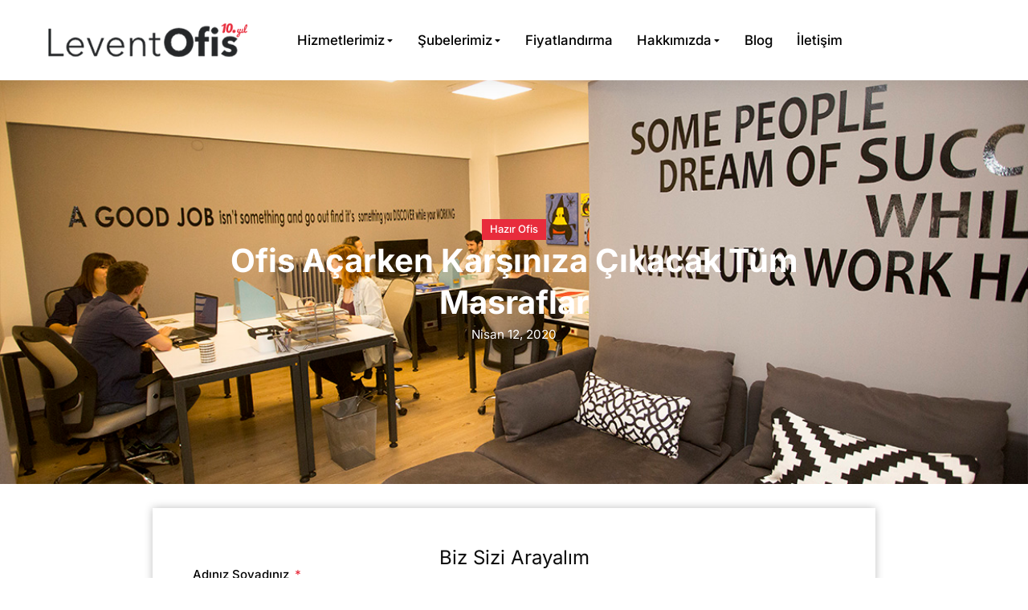

--- FILE ---
content_type: text/html; charset=UTF-8
request_url: https://www.leventofis.com/ofis-acarken-karsiniza-cikacak-tum-masraflar
body_size: 27081
content:
<!DOCTYPE html>
<!--[if !(IE 6) | !(IE 7) | !(IE 8)  ]><!-->
<html lang="tr-TR" prefix="og: https://ogp.me/ns#" class="no-js">
<!--<![endif]-->
<head>
    <!-- Google Tag Manager -->
<script>(function(w,d,s,l,i){w[l]=w[l]||[];w[l].push({'gtm.start':new Date().getTime(),event:'gtm.js'});var f=d.getElementsByTagName(s)[0],j=d.createElement(s),dl=l!='dataLayer'?'&l='+l:'';j.async=true;j.src='https://www.googletagmanager.com/gtm.js?id='+i+dl;f.parentNode.insertBefore(j,f);})(window,document,'script','dataLayer','GTM-WST8RMS');</script>
<!-- End Google Tag Manager -->

<!-- Google tag (gtag.js) -->
<script async src="https://www.googletagmanager.com/gtag/js?id=UA-75879431-1"></script>
<script>window.dataLayer=window.dataLayer||[];function gtag(){dataLayer.push(arguments);}gtag('js',new Date());gtag('config','UA-75879431-1');</script>
<!-- End Google tag (gtag.js) -->
    
	<meta charset="UTF-8"/>
		<meta name="viewport" content="width=device-width, initial-scale=1, maximum-scale=1, user-scalable=0">
			<link rel="profile" href="https://gmpg.org/xfn/11"/>
	
<!-- Rank Math&#039;a Göre Arama Motoru Optimizasyonu - https://rankmath.com/ -->
<title>Ofis Açarken Karşınıza Çıkacak Tüm Masraflar</title>
<meta name="description" content="Hem yeni kurulan girişimler hem de halihazırda var olan şirketler için ofis açmak oldukça maliyetli ve zaman alan bir süreç."/>
<meta name="robots" content="follow, index, max-snippet:-1, max-video-preview:-1, max-image-preview:large"/>
<link rel="canonical" href="https://www.leventofis.com/ofis-acarken-karsiniza-cikacak-tum-masraflar"/>
<meta property="og:locale" content="tr_TR"/>
<meta property="og:type" content="article"/>
<meta property="og:title" content="Ofis Açarken Karşınıza Çıkacak Tüm Masraflar"/>
<meta property="og:description" content="Hem yeni kurulan girişimler hem de halihazırda var olan şirketler için ofis açmak oldukça maliyetli ve zaman alan bir süreç."/>
<meta property="og:url" content="https://www.leventofis.com/ofis-acarken-karsiniza-cikacak-tum-masraflar"/>
<meta property="og:site_name" content="Levent Ofis"/>
<meta property="article:section" content="Hazır Ofis"/>
<meta property="og:image" content="https://www.leventofis.com/wp-content/uploads/2020/03/sanal-ofis-levent.jpg"/>
<meta property="og:image:secure_url" content="https://www.leventofis.com/wp-content/uploads/2020/03/sanal-ofis-levent.jpg"/>
<meta property="og:image:width" content="1240"/>
<meta property="og:image:height" content="827"/>
<meta property="og:image:alt" content="Sanal Ofis Nedir"/>
<meta property="og:image:type" content="image/jpeg"/>
<meta property="article:published_time" content="2020-04-12T18:06:03+03:00"/>
<meta property="article:published_time" content="2020-04-12T18:06:03+03:00"/>
<meta name="twitter:card" content="summary_large_image"/>
<meta name="twitter:title" content="Ofis Açarken Karşınıza Çıkacak Tüm Masraflar"/>
<meta name="twitter:description" content="Hem yeni kurulan girişimler hem de halihazırda var olan şirketler için ofis açmak oldukça maliyetli ve zaman alan bir süreç."/>
<meta name="twitter:image" content="https://www.leventofis.com/wp-content/uploads/2020/03/sanal-ofis-levent.jpg"/>
<meta name="twitter:label1" content="Yazan"/>
<meta name="twitter:data1" content="leventofis"/>
<meta name="twitter:label2" content="Okuma süresi"/>
<meta name="twitter:data2" content="1 dakika"/>
<script type="application/ld+json" class="rank-math-schema">{"@context":"https://schema.org","@graph":[{"@type":"Organization","@id":"https://www.leventofis.com/#organization","name":"Levent Ofis","url":"https://www.leventofis.com","email":"info@leventofis.com","logo":{"@type":"ImageObject","@id":"https://www.leventofis.com/#logo","url":"https://www.leventofis.com/wp-content/uploads/2024/05/leventofis-logo-dark.png","contentUrl":"https://www.leventofis.com/wp-content/uploads/2024/05/leventofis-logo-dark.png","caption":"Levent Ofis","inLanguage":"tr","width":"239","height":"39"}},{"@type":"WebSite","@id":"https://www.leventofis.com/#website","url":"https://www.leventofis.com","name":"Levent Ofis","publisher":{"@id":"https://www.leventofis.com/#organization"},"inLanguage":"tr"},{"@type":"ImageObject","@id":"https://www.leventofis.com/wp-content/uploads/2020/03/sanal-ofis-levent.jpg","url":"https://www.leventofis.com/wp-content/uploads/2020/03/sanal-ofis-levent.jpg","width":"1240","height":"827","caption":"Sanal Ofis Nedir","inLanguage":"tr"},{"@type":"BreadcrumbList","@id":"https://www.leventofis.com/ofis-acarken-karsiniza-cikacak-tum-masraflar#breadcrumb","itemListElement":[{"@type":"ListItem","position":"1","item":{"@id":"https://www.leventofis.com","name":"Ana Sayfa"}},{"@type":"ListItem","position":"2","item":{"@id":"https://www.leventofis.com/category/hazir-ofis","name":"Haz\u0131r Ofis"}},{"@type":"ListItem","position":"3","item":{"@id":"https://www.leventofis.com/ofis-acarken-karsiniza-cikacak-tum-masraflar","name":"Ofis A\u00e7arken Kar\u015f\u0131n\u0131za \u00c7\u0131kacak T\u00fcm Masraflar"}}]},{"@type":"WebPage","@id":"https://www.leventofis.com/ofis-acarken-karsiniza-cikacak-tum-masraflar#webpage","url":"https://www.leventofis.com/ofis-acarken-karsiniza-cikacak-tum-masraflar","name":"Ofis A\u00e7arken Kar\u015f\u0131n\u0131za \u00c7\u0131kacak T\u00fcm Masraflar","datePublished":"2020-04-12T18:06:03+03:00","dateModified":"2020-04-12T18:06:03+03:00","isPartOf":{"@id":"https://www.leventofis.com/#website"},"primaryImageOfPage":{"@id":"https://www.leventofis.com/wp-content/uploads/2020/03/sanal-ofis-levent.jpg"},"inLanguage":"tr","breadcrumb":{"@id":"https://www.leventofis.com/ofis-acarken-karsiniza-cikacak-tum-masraflar#breadcrumb"}},{"@type":"BlogPosting","headline":"Ofis A\u00e7arken Kar\u015f\u0131n\u0131za \u00c7\u0131kacak T\u00fcm Masraflar","datePublished":"2020-04-12T18:06:03+03:00","dateModified":"2020-04-12T18:06:03+03:00","author":{"@type":"Person","name":"Levent Ofis"},"description":"Hem yeni kurulan giri\u015fimler hem de halihaz\u0131rda var olan \u015firketler i\u00e7in ofis a\u00e7mak olduk\u00e7a maliyetli ve zaman alan bir s\u00fcre\u00e7.","name":"Ofis A\u00e7arken Kar\u015f\u0131n\u0131za \u00c7\u0131kacak T\u00fcm Masraflar","articleSection":"Haz\u0131r Ofis","@id":"https://www.leventofis.com/ofis-acarken-karsiniza-cikacak-tum-masraflar#schema-6842","isPartOf":{"@id":"https://www.leventofis.com/ofis-acarken-karsiniza-cikacak-tum-masraflar#webpage"},"publisher":{"@id":"https://www.leventofis.com/#organization"},"image":{"@id":"https://www.leventofis.com/wp-content/uploads/2020/03/sanal-ofis-levent.jpg"},"inLanguage":"tr","mainEntityOfPage":{"@id":"https://www.leventofis.com/ofis-acarken-karsiniza-cikacak-tum-masraflar#webpage"}},{"@type":"BlogPosting","headline":"Ofis A\u00e7arken Kar\u015f\u0131n\u0131za \u00c7\u0131kacak T\u00fcm Masraflar","datePublished":"2020-04-12T18:06:03+03:00","dateModified":"2020-04-12T18:06:03+03:00","author":{"@type":"Person","name":"Levent Ofis"},"description":"Hem yeni kurulan giri\u015fimler hem de halihaz\u0131rda var olan \u015firketler i\u00e7in ofis a\u00e7mak olduk\u00e7a maliyetli ve zaman alan bir s\u00fcre\u00e7.","name":"Ofis A\u00e7arken Kar\u015f\u0131n\u0131za \u00c7\u0131kacak T\u00fcm Masraflar","articleSection":"Haz\u0131r Ofis","@id":"https://www.leventofis.com/ofis-acarken-karsiniza-cikacak-tum-masraflar#schema-11665","isPartOf":{"@id":"https://www.leventofis.com/ofis-acarken-karsiniza-cikacak-tum-masraflar#webpage"},"publisher":{"@id":"https://www.leventofis.com/#organization"},"image":{"@id":"https://www.leventofis.com/wp-content/uploads/2020/03/sanal-ofis-levent.jpg"},"inLanguage":"tr","mainEntityOfPage":{"@id":"https://www.leventofis.com/ofis-acarken-karsiniza-cikacak-tum-masraflar#webpage"}}]}</script>
<!-- /Rank Math WordPress SEO eklentisi -->

<link rel="alternate" type="application/rss+xml" title="Levent Ofis &raquo; akışı" href="https://www.leventofis.com/feed"/>
<link rel="alternate" title="oEmbed (JSON)" type="application/json+oembed" href="https://www.leventofis.com/wp-json/oembed/1.0/embed?url=https%3A%2F%2Fwww.leventofis.com%2Fofis-acarken-karsiniza-cikacak-tum-masraflar"/>
<link rel="alternate" title="oEmbed (XML)" type="text/xml+oembed" href="https://www.leventofis.com/wp-json/oembed/1.0/embed?url=https%3A%2F%2Fwww.leventofis.com%2Fofis-acarken-karsiniza-cikacak-tum-masraflar&#038;format=xml"/>
<style id='wp-img-auto-sizes-contain-inline-css'>img:is([sizes=auto i],[sizes^="auto," i]){contain-intrinsic-size:3000px 1500px}</style>
<style id='wp-emoji-styles-inline-css'>img.wp-smiley,img.emoji{display:inline!important;border:none!important;box-shadow:none!important;height:1em!important;width:1em!important;margin:0 .07em!important;vertical-align:-.1em!important;background:none!important;padding:0!important}</style>
<link rel='stylesheet' id='wp-block-library-css' href='https://www.leventofis.com/wp-includes/css/dist/block-library/style.min.css?ver=6.9' media='all'/>
<style id='global-styles-inline-css'>:root{--wp--preset--aspect-ratio--square:1;--wp--preset--aspect-ratio--4-3: 4/3;--wp--preset--aspect-ratio--3-4: 3/4;--wp--preset--aspect-ratio--3-2: 3/2;--wp--preset--aspect-ratio--2-3: 2/3;--wp--preset--aspect-ratio--16-9: 16/9;--wp--preset--aspect-ratio--9-16: 9/16;--wp--preset--color--black:#000;--wp--preset--color--cyan-bluish-gray:#abb8c3;--wp--preset--color--white:#fff;--wp--preset--color--pale-pink:#f78da7;--wp--preset--color--vivid-red:#cf2e2e;--wp--preset--color--luminous-vivid-orange:#ff6900;--wp--preset--color--luminous-vivid-amber:#fcb900;--wp--preset--color--light-green-cyan:#7bdcb5;--wp--preset--color--vivid-green-cyan:#00d084;--wp--preset--color--pale-cyan-blue:#8ed1fc;--wp--preset--color--vivid-cyan-blue:#0693e3;--wp--preset--color--vivid-purple:#9b51e0;--wp--preset--color--accent:#d73b37;--wp--preset--color--dark-gray:#111;--wp--preset--color--light-gray:#767676;--wp--preset--gradient--vivid-cyan-blue-to-vivid-purple:linear-gradient(135deg,#0693e3 0%,#9b51e0 100%);--wp--preset--gradient--light-green-cyan-to-vivid-green-cyan:linear-gradient(135deg,#7adcb4 0%,#00d082 100%);--wp--preset--gradient--luminous-vivid-amber-to-luminous-vivid-orange:linear-gradient(135deg,#fcb900 0%,#ff6900 100%);--wp--preset--gradient--luminous-vivid-orange-to-vivid-red:linear-gradient(135deg,#ff6900 0%,#cf2e2e 100%);--wp--preset--gradient--very-light-gray-to-cyan-bluish-gray:linear-gradient(135deg,#eee 0%,#a9b8c3 100%);--wp--preset--gradient--cool-to-warm-spectrum:linear-gradient(135deg,#4aeadc 0%,#9778d1 20%,#cf2aba 40%,#ee2c82 60%,#fb6962 80%,#fef84c 100%);--wp--preset--gradient--blush-light-purple:linear-gradient(135deg,#ffceec 0%,#9896f0 100%);--wp--preset--gradient--blush-bordeaux:linear-gradient(135deg,#fecda5 0%,#fe2d2d 50%,#6b003e 100%);--wp--preset--gradient--luminous-dusk:linear-gradient(135deg,#ffcb70 0%,#c751c0 50%,#4158d0 100%);--wp--preset--gradient--pale-ocean:linear-gradient(135deg,#fff5cb 0%,#b6e3d4 50%,#33a7b5 100%);--wp--preset--gradient--electric-grass:linear-gradient(135deg,#caf880 0%,#71ce7e 100%);--wp--preset--gradient--midnight:linear-gradient(135deg,#020381 0%,#2874fc 100%);--wp--preset--font-size--small:13px;--wp--preset--font-size--medium:20px;--wp--preset--font-size--large:36px;--wp--preset--font-size--x-large:42px;--wp--preset--spacing--20:.44rem;--wp--preset--spacing--30:.67rem;--wp--preset--spacing--40:1rem;--wp--preset--spacing--50:1.5rem;--wp--preset--spacing--60:2.25rem;--wp--preset--spacing--70:3.38rem;--wp--preset--spacing--80:5.06rem;--wp--preset--shadow--natural:6px 6px 9px rgba(0,0,0,.2);--wp--preset--shadow--deep:12px 12px 50px rgba(0,0,0,.4);--wp--preset--shadow--sharp:6px 6px 0 rgba(0,0,0,.2);--wp--preset--shadow--outlined:6px 6px 0 -3px #fff , 6px 6px #000;--wp--preset--shadow--crisp:6px 6px 0 #000}:where(.is-layout-flex){gap:.5em}:where(.is-layout-grid){gap:.5em}body .is-layout-flex{display:flex}.is-layout-flex{flex-wrap:wrap;align-items:center}.is-layout-flex > :is(*, div){margin:0}body .is-layout-grid{display:grid}.is-layout-grid > :is(*, div){margin:0}:where(.wp-block-columns.is-layout-flex){gap:2em}:where(.wp-block-columns.is-layout-grid){gap:2em}:where(.wp-block-post-template.is-layout-flex){gap:1.25em}:where(.wp-block-post-template.is-layout-grid){gap:1.25em}.has-black-color{color:var(--wp--preset--color--black)!important}.has-cyan-bluish-gray-color{color:var(--wp--preset--color--cyan-bluish-gray)!important}.has-white-color{color:var(--wp--preset--color--white)!important}.has-pale-pink-color{color:var(--wp--preset--color--pale-pink)!important}.has-vivid-red-color{color:var(--wp--preset--color--vivid-red)!important}.has-luminous-vivid-orange-color{color:var(--wp--preset--color--luminous-vivid-orange)!important}.has-luminous-vivid-amber-color{color:var(--wp--preset--color--luminous-vivid-amber)!important}.has-light-green-cyan-color{color:var(--wp--preset--color--light-green-cyan)!important}.has-vivid-green-cyan-color{color:var(--wp--preset--color--vivid-green-cyan)!important}.has-pale-cyan-blue-color{color:var(--wp--preset--color--pale-cyan-blue)!important}.has-vivid-cyan-blue-color{color:var(--wp--preset--color--vivid-cyan-blue)!important}.has-vivid-purple-color{color:var(--wp--preset--color--vivid-purple)!important}.has-black-background-color{background-color:var(--wp--preset--color--black)!important}.has-cyan-bluish-gray-background-color{background-color:var(--wp--preset--color--cyan-bluish-gray)!important}.has-white-background-color{background-color:var(--wp--preset--color--white)!important}.has-pale-pink-background-color{background-color:var(--wp--preset--color--pale-pink)!important}.has-vivid-red-background-color{background-color:var(--wp--preset--color--vivid-red)!important}.has-luminous-vivid-orange-background-color{background-color:var(--wp--preset--color--luminous-vivid-orange)!important}.has-luminous-vivid-amber-background-color{background-color:var(--wp--preset--color--luminous-vivid-amber)!important}.has-light-green-cyan-background-color{background-color:var(--wp--preset--color--light-green-cyan)!important}.has-vivid-green-cyan-background-color{background-color:var(--wp--preset--color--vivid-green-cyan)!important}.has-pale-cyan-blue-background-color{background-color:var(--wp--preset--color--pale-cyan-blue)!important}.has-vivid-cyan-blue-background-color{background-color:var(--wp--preset--color--vivid-cyan-blue)!important}.has-vivid-purple-background-color{background-color:var(--wp--preset--color--vivid-purple)!important}.has-black-border-color{border-color:var(--wp--preset--color--black)!important}.has-cyan-bluish-gray-border-color{border-color:var(--wp--preset--color--cyan-bluish-gray)!important}.has-white-border-color{border-color:var(--wp--preset--color--white)!important}.has-pale-pink-border-color{border-color:var(--wp--preset--color--pale-pink)!important}.has-vivid-red-border-color{border-color:var(--wp--preset--color--vivid-red)!important}.has-luminous-vivid-orange-border-color{border-color:var(--wp--preset--color--luminous-vivid-orange)!important}.has-luminous-vivid-amber-border-color{border-color:var(--wp--preset--color--luminous-vivid-amber)!important}.has-light-green-cyan-border-color{border-color:var(--wp--preset--color--light-green-cyan)!important}.has-vivid-green-cyan-border-color{border-color:var(--wp--preset--color--vivid-green-cyan)!important}.has-pale-cyan-blue-border-color{border-color:var(--wp--preset--color--pale-cyan-blue)!important}.has-vivid-cyan-blue-border-color{border-color:var(--wp--preset--color--vivid-cyan-blue)!important}.has-vivid-purple-border-color{border-color:var(--wp--preset--color--vivid-purple)!important}.has-vivid-cyan-blue-to-vivid-purple-gradient-background{background:var(--wp--preset--gradient--vivid-cyan-blue-to-vivid-purple)!important}.has-light-green-cyan-to-vivid-green-cyan-gradient-background{background:var(--wp--preset--gradient--light-green-cyan-to-vivid-green-cyan)!important}.has-luminous-vivid-amber-to-luminous-vivid-orange-gradient-background{background:var(--wp--preset--gradient--luminous-vivid-amber-to-luminous-vivid-orange)!important}.has-luminous-vivid-orange-to-vivid-red-gradient-background{background:var(--wp--preset--gradient--luminous-vivid-orange-to-vivid-red)!important}.has-very-light-gray-to-cyan-bluish-gray-gradient-background{background:var(--wp--preset--gradient--very-light-gray-to-cyan-bluish-gray)!important}.has-cool-to-warm-spectrum-gradient-background{background:var(--wp--preset--gradient--cool-to-warm-spectrum)!important}.has-blush-light-purple-gradient-background{background:var(--wp--preset--gradient--blush-light-purple)!important}.has-blush-bordeaux-gradient-background{background:var(--wp--preset--gradient--blush-bordeaux)!important}.has-luminous-dusk-gradient-background{background:var(--wp--preset--gradient--luminous-dusk)!important}.has-pale-ocean-gradient-background{background:var(--wp--preset--gradient--pale-ocean)!important}.has-electric-grass-gradient-background{background:var(--wp--preset--gradient--electric-grass)!important}.has-midnight-gradient-background{background:var(--wp--preset--gradient--midnight)!important}.has-small-font-size{font-size:var(--wp--preset--font-size--small)!important}.has-medium-font-size{font-size:var(--wp--preset--font-size--medium)!important}.has-large-font-size{font-size:var(--wp--preset--font-size--large)!important}.has-x-large-font-size{font-size:var(--wp--preset--font-size--x-large)!important}</style>

<style id='classic-theme-styles-inline-css'>.wp-block-button__link{color:#fff;background-color:#32373c;border-radius:9999px;box-shadow:none;text-decoration:none;padding:calc(.667em + 2px) calc(1.333em + 2px);font-size:1.125em}.wp-block-file__button{background:#32373c;color:#fff;text-decoration:none}</style>
<link rel='stylesheet' id='the7-icon-widget-css' href='https://www.leventofis.com/wp-content/themes/dt-the7/css/compatibility/elementor/the7-icon-widget.min.css?ver=12.4.2' media='all'/>
<link rel='stylesheet' id='the7-e-sticky-effect-css' href='https://www.leventofis.com/wp-content/themes/dt-the7/css/compatibility/elementor/the7-sticky-effects.min.css?ver=12.4.2' media='all'/>
<link rel='stylesheet' id='elementor-frontend-css' href='https://www.leventofis.com/wp-content/uploads/elementor/css/custom-frontend.min.css?ver=1766452778' media='all'/>
<style id='elementor-frontend-inline-css'>.elementor-1294 .elementor-element.elementor-element-7ff1660:not(.elementor-motion-effects-element-type-background), .elementor-1294 .elementor-element.elementor-element-7ff1660 > .elementor-motion-effects-container > .elementor-motion-effects-layer{background-image:url(https://www.leventofis.com/wp-content/uploads/2020/03/sanal-ofis-levent.jpg)}</style>
<link rel='stylesheet' id='widget-image-css' href='https://www.leventofis.com/wp-content/plugins/elementor/assets/css/widget-image.min.css?ver=3.31.3' media='all'/>
<link rel='stylesheet' id='the7-login-widget-css' href='https://www.leventofis.com/wp-content/themes/dt-the7/css/compatibility/elementor/the7-login-widget.min.css?ver=12.4.2' media='all'/>
<link rel='stylesheet' id='the7_horizontal-menu-css' href='https://www.leventofis.com/wp-content/themes/dt-the7/css/compatibility/elementor/the7-horizontal-menu-widget.min.css?ver=12.4.2' media='all'/>
<link rel='stylesheet' id='widget-heading-css' href='https://www.leventofis.com/wp-content/plugins/elementor/assets/css/widget-heading.min.css?ver=3.31.3' media='all'/>
<link rel='stylesheet' id='the7-vertical-menu-widget-css' href='https://www.leventofis.com/wp-content/themes/dt-the7/css/compatibility/elementor/the7-vertical-menu-widget.min.css?ver=12.4.2' media='all'/>
<link rel='stylesheet' id='widget-icon-list-css' href='https://www.leventofis.com/wp-content/uploads/elementor/css/custom-widget-icon-list.min.css?ver=1766452778' media='all'/>
<link rel='stylesheet' id='widget-divider-css' href='https://www.leventofis.com/wp-content/plugins/elementor/assets/css/widget-divider.min.css?ver=3.31.3' media='all'/>
<link rel='stylesheet' id='the7-taxonomies-css' href='https://www.leventofis.com/wp-content/themes/dt-the7/css/compatibility/elementor/the7-taxonomies.min.css?ver=12.4.2' media='all'/>
<link rel='stylesheet' id='widget-post-info-css' href='https://www.leventofis.com/wp-content/plugins/pro-elements/assets/css/widget-post-info.min.css?ver=3.31.2' media='all'/>
<link rel='stylesheet' id='widget-form-css' href='https://www.leventofis.com/wp-content/plugins/pro-elements/assets/css/widget-form.min.css?ver=3.31.2' media='all'/>
<link rel='stylesheet' id='swiper-css' href='https://www.leventofis.com/wp-content/plugins/elementor/assets/lib/swiper/v8/css/swiper.min.css?ver=8.4.5' media='all'/>
<link rel='stylesheet' id='e-swiper-css' href='https://www.leventofis.com/wp-content/plugins/elementor/assets/css/conditionals/e-swiper.min.css?ver=3.31.3' media='all'/>
<link rel='stylesheet' id='the7-slider-widget-css' href='https://www.leventofis.com/wp-content/themes/dt-the7/css/compatibility/elementor/the7-slider.min.css?ver=12.4.2' media='all'/>
<link rel='stylesheet' id='elementor-post-19400-css' href='https://www.leventofis.com/wp-content/uploads/elementor/css/post-19400.css?ver=1766452778' media='all'/>
<link rel='stylesheet' id='elementor-post-2900-css' href='https://www.leventofis.com/wp-content/uploads/elementor/css/post-2900.css?ver=1766452779' media='all'/>
<link rel='stylesheet' id='elementor-post-752-css' href='https://www.leventofis.com/wp-content/uploads/elementor/css/post-752.css?ver=1766452779' media='all'/>
<link rel='stylesheet' id='elementor-post-1294-css' href='https://www.leventofis.com/wp-content/uploads/elementor/css/post-1294.css?ver=1766454744' media='all'/>
<link rel='stylesheet' id='dt-main-css' href='https://www.leventofis.com/wp-content/themes/dt-the7/css/main.min.css?ver=12.4.2' media='all'/>
<link rel='stylesheet' id='the7-custom-scrollbar-css' href='https://www.leventofis.com/wp-content/themes/dt-the7/lib/custom-scrollbar/custom-scrollbar.min.css?ver=12.4.2' media='all'/>
<link rel='stylesheet' id='the7-css-vars-css' href='https://www.leventofis.com/wp-content/uploads/the7-css/css-vars.css?ver=4feb167c9df9' media='all'/>
<link rel='stylesheet' id='dt-custom-css' href='https://www.leventofis.com/wp-content/uploads/the7-css/custom.css?ver=4feb167c9df9' media='all'/>
<link rel='stylesheet' id='dt-media-css' href='https://www.leventofis.com/wp-content/uploads/the7-css/media.css?ver=4feb167c9df9' media='all'/>
<link rel='stylesheet' id='the7-mega-menu-css' href='https://www.leventofis.com/wp-content/uploads/the7-css/mega-menu.css?ver=4feb167c9df9' media='all'/>
<link rel='stylesheet' id='style-css' href='https://www.leventofis.com/wp-content/themes/dt-the7/style.css?ver=12.4.2' media='all'/>
<link rel='stylesheet' id='the7-elementor-global-css' href='https://www.leventofis.com/wp-content/themes/dt-the7/css/compatibility/elementor/elementor-global.min.css?ver=12.4.2' media='all'/>
<link rel='stylesheet' id='intlTelInput-css' href='https://www.leventofis.com/wp-content/plugins/telephone-field-for-elementor-forms/lib/css/intlTelInput.min.css?ver=6.9' media='all'/>
<link rel='stylesheet' id='elementor_tel-css' href='https://www.leventofis.com/wp-content/plugins/telephone-field-for-elementor-forms/lib/css/elementor-tel.css?ver=10.4.7' media='all'/>
<link rel='stylesheet' id='elementor-gf-local-inter-css' href='https://www.leventofis.com/wp-content/uploads/elementor/google-fonts/css/inter.css?ver=1747867975' media='all'/>
<script src="https://www.leventofis.com/wp-includes/js/jquery/jquery.min.js?ver=3.7.1" id="jquery-core-js"></script>
<script src="https://www.leventofis.com/wp-includes/js/jquery/jquery-migrate.min.js?ver=3.4.1" id="jquery-migrate-js"></script>
<script id="dt-above-fold-js-extra">var dtLocal={"themeUrl":"https://www.leventofis.com/wp-content/themes/dt-the7","passText":"To view this protected post, enter the password below:","moreButtonText":{"loading":"Loading...","loadMore":"Load more"},"postID":"7131","ajaxurl":"https://www.leventofis.com/wp-admin/admin-ajax.php","REST":{"baseUrl":"https://www.leventofis.com/wp-json/the7/v1","endpoints":{"sendMail":"/send-mail"}},"contactMessages":{"required":"One or more fields have an error. Please check and try again.","terms":"Please accept the privacy policy.","fillTheCaptchaError":"Please, fill the captcha."},"captchaSiteKey":"","ajaxNonce":"f98611bbfd","pageData":"","themeSettings":{"smoothScroll":"on","lazyLoading":false,"desktopHeader":{"height":140},"ToggleCaptionEnabled":"disabled","ToggleCaption":"Navigation","floatingHeader":{"showAfter":150,"showMenu":false,"height":100,"logo":{"showLogo":true,"html":"","url":"https://www.leventofis.com/"}},"topLine":{"floatingTopLine":{"logo":{"showLogo":false,"html":""}}},"mobileHeader":{"firstSwitchPoint":1024,"secondSwitchPoint":760,"firstSwitchPointHeight":150,"secondSwitchPointHeight":100,"mobileToggleCaptionEnabled":"disabled","mobileToggleCaption":"Menu"},"stickyMobileHeaderFirstSwitch":{"logo":{"html":""}},"stickyMobileHeaderSecondSwitch":{"logo":{"html":""}},"sidebar":{"switchPoint":970},"boxedWidth":"1320px"},"elementor":{"settings":{"container_width":1300}}};var dtShare={"shareButtonText":{"facebook":"Share on Facebook","twitter":"Share on X","pinterest":"Pin it","linkedin":"Share on Linkedin","whatsapp":"Share on Whatsapp"},"overlayOpacity":"85"};</script>
<script src="https://www.leventofis.com/wp-content/themes/dt-the7/js/above-the-fold.min.js?ver=12.4.2" id="dt-above-fold-js"></script>
<script src="https://www.leventofis.com/wp-content/plugins/telephone-field-for-elementor-forms/lib/js/intlTelInput-jquery.js?ver=6.9" id="intlTelInput_elementor-js"></script>
<script id="elementor_tel-js-extra">var elementor_tel={"utilsScript":"https://www.leventofis.com/wp-content/plugins/telephone-field-for-elementor-forms/lib/js/utils.js"};</script>
<script src="https://www.leventofis.com/wp-content/plugins/telephone-field-for-elementor-forms/lib/js/elementor_tel.js?ver=6.9" id="elementor_tel-js"></script>
<link rel="https://api.w.org/" href="https://www.leventofis.com/wp-json/"/><link rel="alternate" title="JSON" type="application/json" href="https://www.leventofis.com/wp-json/wp/v2/posts/7131"/><link rel="EditURI" type="application/rsd+xml" title="RSD" href="https://www.leventofis.com/xmlrpc.php?rsd"/>
<meta name="generator" content="WordPress 6.9"/>
<link rel='shortlink' href='https://www.leventofis.com/?p=7131'/>
<meta name="generator" content="Elementor 3.31.3; features: e_font_icon_svg, additional_custom_breakpoints, e_element_cache; settings: css_print_method-external, google_font-enabled, font_display-swap">
			<style>.e-con.e-parent:nth-of-type(n+4):not(.e-lazyloaded):not(.e-no-lazyload),
				.e-con.e-parent:nth-of-type(n+4):not(.e-lazyloaded):not(.e-no-lazyload) * {background-image:none!important}@media screen and (max-height:1024px){.e-con.e-parent:nth-of-type(n+3):not(.e-lazyloaded):not(.e-no-lazyload),
					.e-con.e-parent:nth-of-type(n+3):not(.e-lazyloaded):not(.e-no-lazyload) * {background-image:none!important}}@media screen and (max-height:640px){.e-con.e-parent:nth-of-type(n+2):not(.e-lazyloaded):not(.e-no-lazyload),
					.e-con.e-parent:nth-of-type(n+2):not(.e-lazyloaded):not(.e-no-lazyload) * {background-image:none!important}}</style>
			<link rel="icon" href="https://www.leventofis.com/wp-content/uploads/2025/05/leventofis-fav-l-150x150.png" sizes="32x32"/>
<link rel="icon" href="https://www.leventofis.com/wp-content/uploads/2025/05/leventofis-fav-l-200x200.png" sizes="192x192"/>
<link rel="apple-touch-icon" href="https://www.leventofis.com/wp-content/uploads/2025/05/leventofis-fav-l-200x200.png"/>
<meta name="msapplication-TileImage" content="https://www.leventofis.com/wp-content/uploads/2025/05/leventofis-fav-l-300x300.png"/>
		<style id="wp-custom-css">.iti__tel-input{padding-left:50px!important}#main{background-color:#fff}</style>
		<link rel='stylesheet' id='elementor-post-18824-css' href='https://www.leventofis.com/wp-content/uploads/elementor/css/post-18824.css?ver=1766454744' media='all'/>
<link rel='stylesheet' id='elementor-post-18825-css' href='https://www.leventofis.com/wp-content/uploads/elementor/css/post-18825.css?ver=1766454744' media='all'/>
<link rel='stylesheet' id='elementor-post-18826-css' href='https://www.leventofis.com/wp-content/uploads/elementor/css/post-18826.css?ver=1766454744' media='all'/>
<link rel='stylesheet' id='the7-image-box-widget-css' href='https://www.leventofis.com/wp-content/themes/dt-the7/css/compatibility/elementor/the7-image-widget.min.css?ver=12.4.2' media='all'/>
<link rel='stylesheet' id='elementor-post-13691-css' href='https://www.leventofis.com/wp-content/uploads/elementor/css/post-13691.css?ver=1766454745' media='all'/>
<link rel='stylesheet' id='elementor-post-4761-css' href='https://www.leventofis.com/wp-content/uploads/elementor/css/post-4761.css?ver=1766452779' media='all'/>
<link rel='stylesheet' id='e-animation-fadeInLeft-css' href='https://www.leventofis.com/wp-content/plugins/elementor/assets/lib/animations/styles/fadeInLeft.min.css?ver=3.31.3' media='all'/>
<link rel='stylesheet' id='e-popup-css' href='https://www.leventofis.com/wp-content/plugins/pro-elements/assets/css/conditionals/popup.min.css?ver=3.31.2' media='all'/>
<link rel='stylesheet' id='fme-frontend-css-css' href='https://www.leventofis.com/wp-content/plugins/mask-form-elementor/assets/css/mask-frontend.css?ver=1' media='all'/>
</head>
<body id="the7-body" class="wp-singular post-template-default single single-post postid-7131 single-format-standard wp-custom-logo wp-embed-responsive wp-theme-dt-the7 no-comments dt-responsive-on right-mobile-menu-close-icon ouside-menu-close-icon mobile-hamburger-close-bg-enable mobile-hamburger-close-bg-hover-enable  fade-medium-mobile-menu-close-icon fade-medium-menu-close-icon srcset-enabled btn-flat custom-btn-color custom-btn-hover-color floating-mobile-menu-icon top-header first-switch-logo-right first-switch-menu-left second-switch-logo-right second-switch-menu-left layzr-loading-on popup-message-style the7-ver-12.4.2 elementor-default elementor-template-full-width elementor-clear-template elementor-kit-19400 elementor-page-1294">
     <!-- Google Tag Manager (noscript) -->
<noscript><iframe src="https://www.googletagmanager.com/ns.html?id=GTM-WST8RMS" height="0" width="0" style="display:none;visibility:hidden"></iframe></noscript>
<!-- End Google Tag Manager (noscript) -->
<!-- The7 12.4.2 -->

<div id="page">
	<a class="skip-link screen-reader-text" href="#content">Skip to content</a>

		<header data-elementor-type="header" data-elementor-id="2900" class="elementor elementor-2900 elementor-location-header" data-elementor-post-type="elementor_library">
			<div class="elementor-element elementor-element-25340b6 the7-e-sticky-row-yes elementor-hidden-widescreen the7-e-sticky-effect-yes e-con-full elementor-hidden-desktop elementor-hidden-laptop elementor-hidden-tablet_extra e-flex e-con e-parent" data-id="25340b6" data-element_type="container" data-settings="{&quot;background_background&quot;:&quot;classic&quot;,&quot;the7_sticky_row&quot;:&quot;yes&quot;,&quot;the7_sticky_effects_offset&quot;:40,&quot;the7_sticky_effects&quot;:&quot;yes&quot;,&quot;the7_sticky_row_devices&quot;:[&quot;widescreen&quot;,&quot;desktop&quot;,&quot;laptop&quot;,&quot;tablet_extra&quot;,&quot;tablet&quot;,&quot;mobile&quot;],&quot;the7_sticky_row_offset&quot;:0,&quot;the7_sticky_effects_devices&quot;:[&quot;widescreen&quot;,&quot;desktop&quot;,&quot;laptop&quot;,&quot;tablet_extra&quot;,&quot;tablet&quot;,&quot;mobile&quot;]}">
		<div class="elementor-element elementor-element-a0ec775 e-con-full e-flex e-con e-child" data-id="a0ec775" data-element_type="container">
				<div class="elementor-element elementor-element-ae41305 elementor-align-center elementor-widget elementor-widget-the7_icon_widget" data-id="ae41305" data-element_type="widget" data-widget_type="the7_icon_widget.default">
				<div class="elementor-widget-container">
					<div class="the7-icon-wrapper the7-elementor-widget"><a class="elementor-icon" href="#elementor-action%3Aaction%3Dpopup%3Aopen%26settings%3DeyJpZCI6IjQ3NjEiLCJ0b2dnbGUiOmZhbHNlfQ%3D%3D"><svg xmlns="http://www.w3.org/2000/svg" width="56" height="56" fill="#000000" viewBox="0 0 256 256"><path d="M224,128a8,8,0,0,1-8,8H40a8,8,0,0,1,0-16H216A8,8,0,0,1,224,128ZM40,72H216a8,8,0,0,0,0-16H40a8,8,0,0,0,0,16ZM216,184H40a8,8,0,0,0,0,16H216a8,8,0,0,0,0-16Z"></path></svg></a></div>				</div>
				</div>
				</div>
				<div class="elementor-element elementor-element-1786762 elementor-widget elementor-widget-theme-site-logo elementor-widget-image" data-id="1786762" data-element_type="widget" data-widget_type="theme-site-logo.default">
				<div class="elementor-widget-container">
											<a href="https://www.leventofis.com">
			<img width="310" height="79" src="https://www.leventofis.com/wp-content/uploads/2024/05/leventofis_10yil_ozel_logo-2-kopya.png" class="attachment-full size-full wp-image-18333" alt="" srcset="https://www.leventofis.com/wp-content/uploads/2024/05/leventofis_10yil_ozel_logo-2-kopya.png 310w, https://www.leventofis.com/wp-content/uploads/2024/05/leventofis_10yil_ozel_logo-2-kopya-300x76.png 300w" sizes="(max-width: 310px) 100vw, 310px"/>				</a>
											</div>
				</div>
		<div class="elementor-element elementor-element-3752e7f e-con-full elementor-hidden-widescreen elementor-hidden-desktop elementor-hidden-laptop elementor-hidden-tablet_extra elementor-hidden-tablet elementor-hidden-mobile e-flex e-con e-child" data-id="3752e7f" data-element_type="container">
				<div class="elementor-element elementor-element-3f9ae2e elementor-widget elementor-widget-the7-login-widget" data-id="3f9ae2e" data-element_type="widget" data-widget_type="the7-login-widget.default">
				<div class="elementor-widget-container">
					<a class="the7-login-wrapper the7-elementor-widget" href="/magaza/hesabim"><span class="the7-login-content-wrapper"><span class="elementor-icon"><svg xmlns="http://www.w3.org/2000/svg" width="56" height="56" fill="#000000" viewBox="0 0 256 256"><path d="M234.38,210a123.36,123.36,0,0,0-60.78-53.23,76,76,0,1,0-91.2,0A123.36,123.36,0,0,0,21.62,210a12,12,0,1,0,20.77,12c18.12-31.32,50.12-50,85.61-50s67.49,18.69,85.61,50a12,12,0,0,0,20.77-12ZM76,96a52,52,0,1,1,52,52A52.06,52.06,0,0,1,76,96Z"></path></svg></span></span></a>				</div>
				</div>
				</div>
				</div>
		<div class="elementor-element elementor-element-817879a the7-e-sticky-row-yes the7-e-sticky-effect-yes elementor-hidden-tablet elementor-hidden-mobile e-flex e-con-boxed e-con e-parent" data-id="817879a" data-element_type="container" data-settings="{&quot;background_background&quot;:&quot;classic&quot;,&quot;the7_sticky_row&quot;:&quot;yes&quot;,&quot;the7_sticky_effects_offset&quot;:40,&quot;the7_sticky_effects&quot;:&quot;yes&quot;,&quot;the7_sticky_row_devices&quot;:[&quot;widescreen&quot;,&quot;desktop&quot;,&quot;laptop&quot;,&quot;tablet_extra&quot;,&quot;tablet&quot;,&quot;mobile&quot;],&quot;the7_sticky_row_offset&quot;:0,&quot;the7_sticky_effects_devices&quot;:[&quot;widescreen&quot;,&quot;desktop&quot;,&quot;laptop&quot;,&quot;tablet_extra&quot;,&quot;tablet&quot;,&quot;mobile&quot;]}">
					<div class="e-con-inner">
				<div class="elementor-element elementor-element-479b0d1 elementor-widget elementor-widget-theme-site-logo elementor-widget-image" data-id="479b0d1" data-element_type="widget" data-widget_type="theme-site-logo.default">
				<div class="elementor-widget-container">
											<a href="https://www.leventofis.com">
			<img width="310" height="79" src="https://www.leventofis.com/wp-content/uploads/2024/05/leventofis_10yil_ozel_logo-2-kopya.png" class="attachment-full size-full wp-image-18333" alt="" srcset="https://www.leventofis.com/wp-content/uploads/2024/05/leventofis_10yil_ozel_logo-2-kopya.png 310w, https://www.leventofis.com/wp-content/uploads/2024/05/leventofis_10yil_ozel_logo-2-kopya-300x76.png 300w" sizes="(max-width: 310px) 100vw, 310px"/>				</a>
											</div>
				</div>
		<div class="elementor-element elementor-element-8340692 e-con-full e-flex e-con e-child" data-id="8340692" data-element_type="container">
				<div class="elementor-element elementor-element-a0aa129 sub-icon_align-side elementor-widget__width-auto sub-menu-position-tablet-right sub-menu-position-mobile-justify horizontal-menu--dropdown-none parent-item-clickable-yes decoration-align%s-left sub-menu-position-left dt-sub-menu_align-left sub-icon_position-right elementor-widget elementor-widget-the7_horizontal-menu" data-id="a0aa129" data-element_type="widget" data-settings="{&quot;dropdown&quot;:&quot;none&quot;,&quot;parent_is_clickable&quot;:&quot;yes&quot;}" data-widget_type="the7_horizontal-menu.default">
				<div class="elementor-widget-container">
					<div class="horizontal-menu-wrap"><nav class="dt-nav-menu-horizontal--main dt-nav-menu-horizontal__container justify-content-start widget-divider-"><ul class="dt-nav-menu-horizontal d-flex flex-row justify-content-start"><li class="menu-item menu-item-type-custom menu-item-object-custom menu-item-has-children menu-item-18409 first has-children depth-0"><a href='#' data-level='1'><span class="item-content"><span class="menu-item-text  "><span class="menu-text">Hizmetlerimiz</span></span><span class="submenu-indicator"><svg xmlns="http://www.w3.org/2000/svg" width="56" height="56" fill="#000000" viewBox="0 0 256 256"><path d="M213.66,101.66l-80,80a8,8,0,0,1-11.32,0l-80-80A8,8,0,0,1,48,88H208a8,8,0,0,1,5.66,13.66Z"></path></svg><span class="submenu-mob-indicator"></span></span></span></a><ul class="the7-e-sub-nav horizontal-sub-nav"><li class="menu-item menu-item-type-post_type menu-item-object-page menu-item-18421 first depth-1"><a href='https://www.leventofis.com/sanal-ofis' data-level='2'><span class="item-content"><span class="menu-item-text  "><span class="menu-text">Sanal Ofis</span></span><span class="submenu-indicator"><svg xmlns="http://www.w3.org/2000/svg" width="56" height="56" fill="#000000" viewBox="0 0 256 256"><path d="M181.66,133.66l-80,80A8,8,0,0,1,88,208V48a8,8,0,0,1,13.66-5.66l80,80A8,8,0,0,1,181.66,133.66Z"></path></svg><span class="submenu-mob-indicator"></span></span></span></a></li> <li class="menu-item menu-item-type-post_type menu-item-object-page menu-item-18420 depth-1"><a href='https://www.leventofis.com/ortak-ofis' data-level='2'><span class="item-content"><span class="menu-item-text  "><span class="menu-text">Ortak Ofis</span></span><span class="submenu-indicator"><svg xmlns="http://www.w3.org/2000/svg" width="56" height="56" fill="#000000" viewBox="0 0 256 256"><path d="M181.66,133.66l-80,80A8,8,0,0,1,88,208V48a8,8,0,0,1,13.66-5.66l80,80A8,8,0,0,1,181.66,133.66Z"></path></svg><span class="submenu-mob-indicator"></span></span></span></a></li> <li class="menu-item menu-item-type-post_type menu-item-object-page menu-item-18417 depth-1"><a href='https://www.leventofis.com/hazir-ofis' data-level='2'><span class="item-content"><span class="menu-item-text  "><span class="menu-text">Hazır Ofis</span></span><span class="submenu-indicator"><svg xmlns="http://www.w3.org/2000/svg" width="56" height="56" fill="#000000" viewBox="0 0 256 256"><path d="M181.66,133.66l-80,80A8,8,0,0,1,88,208V48a8,8,0,0,1,13.66-5.66l80,80A8,8,0,0,1,181.66,133.66Z"></path></svg><span class="submenu-mob-indicator"></span></span></span></a></li> <li class="menu-item menu-item-type-post_type menu-item-object-page menu-item-18422 depth-1"><a href='https://www.leventofis.com/toplanti-odalari' data-level='2'><span class="item-content"><span class="menu-item-text  "><span class="menu-text">Toplantı Odaları</span></span><span class="submenu-indicator"><svg xmlns="http://www.w3.org/2000/svg" width="56" height="56" fill="#000000" viewBox="0 0 256 256"><path d="M181.66,133.66l-80,80A8,8,0,0,1,88,208V48a8,8,0,0,1,13.66-5.66l80,80A8,8,0,0,1,181.66,133.66Z"></path></svg><span class="submenu-mob-indicator"></span></span></span></a></li> <li class="menu-item menu-item-type-post_type menu-item-object-page menu-item-18423 depth-1"><a href='https://www.leventofis.com/yazilim-hizmeti' data-level='2'><span class="item-content"><span class="menu-item-text  "><span class="menu-text">Yazılım Hizmeti</span></span><span class="submenu-indicator"><svg xmlns="http://www.w3.org/2000/svg" width="56" height="56" fill="#000000" viewBox="0 0 256 256"><path d="M181.66,133.66l-80,80A8,8,0,0,1,88,208V48a8,8,0,0,1,13.66-5.66l80,80A8,8,0,0,1,181.66,133.66Z"></path></svg><span class="submenu-mob-indicator"></span></span></span></a></li> </ul></li> <li class="menu-item menu-item-type-custom menu-item-object-custom menu-item-has-children menu-item-18410 has-children depth-0"><a href='#' data-level='1'><span class="item-content"><span class="menu-item-text  "><span class="menu-text">Şubelerimiz</span></span><span class="submenu-indicator"><svg xmlns="http://www.w3.org/2000/svg" width="56" height="56" fill="#000000" viewBox="0 0 256 256"><path d="M213.66,101.66l-80,80a8,8,0,0,1-11.32,0l-80-80A8,8,0,0,1,48,88H208a8,8,0,0,1,5.66,13.66Z"></path></svg><span class="submenu-mob-indicator"></span></span></span></a><ul class="the7-e-sub-nav horizontal-sub-nav"><li class="menu-item menu-item-type-post_type menu-item-object-page menu-item-18419 first depth-1"><a href='https://www.leventofis.com/levent-sube' data-level='2'><span class="item-content"><span class="menu-item-text  "><span class="menu-text">Levent Şubesi</span></span><span class="submenu-indicator"><svg xmlns="http://www.w3.org/2000/svg" width="56" height="56" fill="#000000" viewBox="0 0 256 256"><path d="M181.66,133.66l-80,80A8,8,0,0,1,88,208V48a8,8,0,0,1,13.66-5.66l80,80A8,8,0,0,1,181.66,133.66Z"></path></svg><span class="submenu-mob-indicator"></span></span></span></a></li> </ul></li> <li class="menu-item menu-item-type-post_type menu-item-object-page menu-item-18414 depth-0"><a href='https://www.leventofis.com/fiyatlandirma' data-level='1'><span class="item-content"><span class="menu-item-text  "><span class="menu-text">Fiyatlandırma</span></span><span class="submenu-indicator"><svg xmlns="http://www.w3.org/2000/svg" width="56" height="56" fill="#000000" viewBox="0 0 256 256"><path d="M213.66,101.66l-80,80a8,8,0,0,1-11.32,0l-80-80A8,8,0,0,1,48,88H208a8,8,0,0,1,5.66,13.66Z"></path></svg><span class="submenu-mob-indicator"></span></span></span></a></li> <li class="menu-item menu-item-type-custom menu-item-object-custom menu-item-has-children menu-item-18411 has-children depth-0"><a href='#' data-level='1'><span class="item-content"><span class="menu-item-text  "><span class="menu-text">Hakkımızda</span></span><span class="submenu-indicator"><svg xmlns="http://www.w3.org/2000/svg" width="56" height="56" fill="#000000" viewBox="0 0 256 256"><path d="M213.66,101.66l-80,80a8,8,0,0,1-11.32,0l-80-80A8,8,0,0,1,48,88H208a8,8,0,0,1,5.66,13.66Z"></path></svg><span class="submenu-mob-indicator"></span></span></span></a><ul class="the7-e-sub-nav horizontal-sub-nav"><li class="menu-item menu-item-type-post_type menu-item-object-page menu-item-18424 first depth-1"><a href='https://www.leventofis.com/biz-kimiz' data-level='2'><span class="item-content"><span class="menu-item-text  "><span class="menu-text">Biz Kimiz?</span></span><span class="submenu-indicator"><svg xmlns="http://www.w3.org/2000/svg" width="56" height="56" fill="#000000" viewBox="0 0 256 256"><path d="M181.66,133.66l-80,80A8,8,0,0,1,88,208V48a8,8,0,0,1,13.66-5.66l80,80A8,8,0,0,1,181.66,133.66Z"></path></svg><span class="submenu-mob-indicator"></span></span></span></a></li> <li class="menu-item menu-item-type-post_type menu-item-object-page menu-item-18416 depth-1"><a href='https://www.leventofis.com/girisimlerimiz' data-level='2'><span class="item-content"><span class="menu-item-text  "><span class="menu-text">Girişimlerimiz</span></span><span class="submenu-indicator"><svg xmlns="http://www.w3.org/2000/svg" width="56" height="56" fill="#000000" viewBox="0 0 256 256"><path d="M181.66,133.66l-80,80A8,8,0,0,1,88,208V48a8,8,0,0,1,13.66-5.66l80,80A8,8,0,0,1,181.66,133.66Z"></path></svg><span class="submenu-mob-indicator"></span></span></span></a></li> <li class="menu-item menu-item-type-post_type menu-item-object-page menu-item-18413 depth-1"><a href='https://www.leventofis.com/levent-ofis-etkinlikler' data-level='2'><span class="item-content"><span class="menu-item-text  "><span class="menu-text">Etkinlikler</span></span><span class="submenu-indicator"><svg xmlns="http://www.w3.org/2000/svg" width="56" height="56" fill="#000000" viewBox="0 0 256 256"><path d="M181.66,133.66l-80,80A8,8,0,0,1,88,208V48a8,8,0,0,1,13.66-5.66l80,80A8,8,0,0,1,181.66,133.66Z"></path></svg><span class="submenu-mob-indicator"></span></span></span></a></li> <li class="menu-item menu-item-type-post_type menu-item-object-page menu-item-18418 depth-1"><a href='https://www.leventofis.com/is-firsatlari' data-level='2'><span class="item-content"><span class="menu-item-text  "><span class="menu-text">İş Fırsatları</span></span><span class="submenu-indicator"><svg xmlns="http://www.w3.org/2000/svg" width="56" height="56" fill="#000000" viewBox="0 0 256 256"><path d="M181.66,133.66l-80,80A8,8,0,0,1,88,208V48a8,8,0,0,1,13.66-5.66l80,80A8,8,0,0,1,181.66,133.66Z"></path></svg><span class="submenu-mob-indicator"></span></span></span></a></li> </ul></li> <li class="menu-item menu-item-type-post_type menu-item-object-page menu-item-18425 depth-0"><a href='https://www.leventofis.com/blog' data-level='1'><span class="item-content"><span class="menu-item-text  "><span class="menu-text">Blog</span></span><span class="submenu-indicator"><svg xmlns="http://www.w3.org/2000/svg" width="56" height="56" fill="#000000" viewBox="0 0 256 256"><path d="M213.66,101.66l-80,80a8,8,0,0,1-11.32,0l-80-80A8,8,0,0,1,48,88H208a8,8,0,0,1,5.66,13.66Z"></path></svg><span class="submenu-mob-indicator"></span></span></span></a></li> <li class="menu-item menu-item-type-post_type menu-item-object-page menu-item-18426 last depth-0"><a href='https://www.leventofis.com/levent-ofis-iletisim' data-level='1'><span class="item-content"><span class="menu-item-text  "><span class="menu-text">İletişim</span></span><span class="submenu-indicator"><svg xmlns="http://www.w3.org/2000/svg" width="56" height="56" fill="#000000" viewBox="0 0 256 256"><path d="M213.66,101.66l-80,80a8,8,0,0,1-11.32,0l-80-80A8,8,0,0,1,48,88H208a8,8,0,0,1,5.66,13.66Z"></path></svg><span class="submenu-mob-indicator"></span></span></span></a></li> </ul></nav></div>				</div>
				</div>
				</div>
		<div class="elementor-element elementor-element-403745c e-con-fit elementor-hidden-widescreen elementor-hidden-desktop elementor-hidden-laptop elementor-hidden-tablet_extra elementor-hidden-tablet elementor-hidden-mobile e-flex e-con e-child" data-id="403745c" data-element_type="container">
				<div class="elementor-element elementor-element-e545960 elementor-widget elementor-widget-the7-login-widget" data-id="e545960" data-element_type="widget" data-widget_type="the7-login-widget.default">
				<div class="elementor-widget-container">
					<a class="the7-login-wrapper the7-elementor-widget" href="/magaza/hesabim"><span class="the7-login-content-wrapper"><span class="elementor-icon"><svg xmlns="http://www.w3.org/2000/svg" width="56" height="56" fill="#000000" viewBox="0 0 256 256"><path d="M234.38,210a123.36,123.36,0,0,0-60.78-53.23,76,76,0,1,0-91.2,0A123.36,123.36,0,0,0,21.62,210a12,12,0,1,0,20.77,12c18.12-31.32,50.12-50,85.61-50s67.49,18.69,85.61,50a12,12,0,0,0,20.77-12ZM76,96a52,52,0,1,1,52,52A52.06,52.06,0,0,1,76,96Z"></path></svg></span></span></a>				</div>
				</div>
				</div>
					</div>
				</div>
				</header>
		

<div id="main" class="sidebar-none sidebar-divider-vertical">

	
	<div class="main-gradient"></div>
	<div class="wf-wrap">
	<div class="wf-container-main">

	


	<div id="content" class="content" role="main">

				<div data-elementor-type="single" data-elementor-id="1294" class="elementor elementor-1294 elementor-location-single post-7131 post type-post status-publish format-standard has-post-thumbnail category-hazir-ofis category-139 description-off" data-elementor-post-type="elementor_library">
			<div class="elementor-element elementor-element-7ff1660 e-flex e-con-boxed e-con e-child" data-id="7ff1660" data-element_type="container" data-settings="{&quot;background_background&quot;:&quot;classic&quot;}">
					<div class="e-con-inner">
				<div class="elementor-element elementor-element-143bb45 elementor-widget elementor-widget-the7-taxonomies" data-id="143bb45" data-element_type="widget" data-widget_type="the7-taxonomies.default">
				<div class="elementor-widget-container">
					<div class="the7-taxonomies-row"><ul class="the7-taxonomies"><li class="cat-item cat-item-139"> <a class="cat-item-wrap" href="https://www.leventofis.com/category/hazir-ofis"> <span class="item-content">Hazır Ofis</span><span class="next-level-button"> </span></a></li>
</ul></div>				</div>
				</div>
				<div class="elementor-element elementor-element-f635333 elementor-widget elementor-widget-the7-heading" data-id="f635333" data-element_type="widget" data-widget_type="the7-heading.default">
				<div class="elementor-widget-container">
					<h2 class="the7-heading-title elementor-size-default">Ofis Açarken Karşınıza Çıkacak Tüm Masraflar</h2>				</div>
				</div>
				<div class="elementor-element elementor-element-3846e3b elementor-widget__width-auto elementor-align-left elementor-widget elementor-widget-post-info" data-id="3846e3b" data-element_type="widget" data-widget_type="post-info.default">
				<div class="elementor-widget-container">
							<ul class="elementor-inline-items elementor-icon-list-items elementor-post-info">
								<li class="elementor-icon-list-item elementor-repeater-item-bb5c94e elementor-inline-item" itemprop="datePublished">
						<a href="https://www.leventofis.com/2020/04/12">
														<span class="elementor-icon-list-text elementor-post-info__item elementor-post-info__item--type-date">
										<time>Nisan 12, 2020</time>					</span>
									</a>
				</li>
				</ul>
						</div>
				</div>
					</div>
				</div>
		<div class="elementor-element elementor-element-3f143be e-flex e-con-boxed e-con e-child" data-id="3f143be" data-element_type="container">
					<div class="e-con-inner">
		<div class="elementor-element elementor-element-e28ceae e-con-full e-flex e-con e-child" data-id="e28ceae" data-element_type="container" data-settings="{&quot;background_background&quot;:&quot;classic&quot;}">
				<div class="elementor-element elementor-element-93a7c6e elementor-widget elementor-widget-heading" data-id="93a7c6e" data-element_type="widget" data-widget_type="heading.default">
				<div class="elementor-widget-container">
					<p class="elementor-heading-title elementor-size-default">Biz Sizi Arayalım</p>				</div>
				</div>
				<div class="elementor-element elementor-element-dc3f5bb elementor-button-align-stretch elementor-widget elementor-widget-form" data-id="dc3f5bb" data-element_type="widget" data-settings="{&quot;step_next_label&quot;:&quot;Next&quot;,&quot;step_previous_label&quot;:&quot;Previous&quot;,&quot;button_width&quot;:&quot;100&quot;,&quot;step_type&quot;:&quot;number_text&quot;,&quot;step_icon_shape&quot;:&quot;circle&quot;}" data-widget_type="form.default">
				<div class="elementor-widget-container">
							<form class="elementor-form" method="post" name="New Form" aria-label="New Form">
			<input type="hidden" name="post_id" value="1294"/>
			<input type="hidden" name="form_id" value="dc3f5bb"/>
			<input type="hidden" name="referer_title" value="Sanal Ofis Fiyatları 2026: İstanbul–Ankara–İzmir Karşılaştırma ve Gizli Maliyetler - Levent Ofis"/>

							<input type="hidden" name="queried_id" value="20085"/>
			
			<div class="elementor-form-fields-wrapper elementor-labels-above">
								<div class="elementor-field-type-text elementor-field-group elementor-column elementor-field-group-name elementor-col-100 elementor-field-required elementor-mark-required">
												<label for="form-field-name" class="elementor-field-label">
								Adınız Soyadınız							</label>
														<input size="1" type="text" name="form_fields[name]" id="form-field-name" class="elementor-field elementor-size-sm  elementor-field-textual" placeholder="Adınız Soyadınız" required="required">
											</div>
								<div class="elementor-field-type-email elementor-field-group elementor-column elementor-field-group-email elementor-col-100 elementor-field-required elementor-mark-required">
												<label for="form-field-email" class="elementor-field-label">
								Email Adresiniz							</label>
														<input size="1" type="email" name="form_fields[email]" id="form-field-email" class="elementor-field elementor-size-sm  elementor-field-textual" placeholder="Email Adresiniz" required="required">
											</div>
								<div class="elementor-field-type-telephone elementor-field-group elementor-column elementor-field-group-message elementor-col-100 elementor-field-required elementor-mark-required">
												<label for="form-field-message" class="elementor-field-label">
								Telefon Numaranız							</label>
								<input dir="ltr" type="text" name="change_name_message" id="form-field-message" class="elementor-field elementor-size-sm  elementor-field-telephone elementor-field-textual elementor-field-telephone-us yee-ltr" required="required" data-pre="tr|gb" data-excludeCountries="" data-onlyct="" data-defcountry="tr" data-hide_flag="" data-hide_code="" data-validation="yes" data-name="message" data-telephone_search="">
		<input onkeydown="return /[0-9]|\(|\)|\+|-|BACKSPACE/i.test(event.key)" type="hidden" class="phone_check" name="form_fields[message_check]" value="">
						</div>
								<div class="elementor-field-type-checkbox elementor-field-group elementor-column elementor-field-group-field_2ce89c2 elementor-col-100">
					<div class="elementor-field-subgroup  elementor-subgroup-inline"><span class="elementor-field-option"><input type="checkbox" value="&lt;a href=&quot;leventofis.com&quot; target=&quot;_blank&quot;&gt;Leventofis.com&lt;/a&gt; ile paylaştığınız kişisel bilgileriniz sadece leventofis.com ile ilgili işlemler için kullanılır ve saklanır. Kişisel Verilerin Korunması Kanunu ile ilgili &lt;a href=&quot;/aydinlatma-metni&quot; target=&quot;_blank&quot;&gt;aydınlatma metnimize&lt;/a&gt; ve &lt;a href=&quot;/ticari-elektronik-ileti-izni&quot; target=&quot;_blank&quot;&gt;ticari elektronik ileti iznimize&lt;/a&gt; ulaşabilirsiniz." id="form-field-field_2ce89c2-0" name="form_fields[field_2ce89c2]"> <label for="form-field-field_2ce89c2-0"><a href="leventofis.com" target="_blank">Leventofis.com</a> ile paylaştığınız kişisel bilgileriniz sadece leventofis.com ile ilgili işlemler için kullanılır ve saklanır. Kişisel Verilerin Korunması Kanunu ile ilgili <a href="/aydinlatma-metni" target="_blank">aydınlatma metnimize</a> ve <a href="/ticari-elektronik-ileti-izni" target="_blank">ticari elektronik ileti iznimize</a> ulaşabilirsiniz.</label></span></div>				</div>
								<div class="elementor-field-group elementor-column elementor-field-type-submit elementor-col-100 e-form__buttons">
					<button class="elementor-button elementor-size-sm" type="submit">
						<span class="elementor-button-content-wrapper">
																						<span class="elementor-button-text">Gönder</span>
													</span>
					</button>
				</div>
			</div>
		</form>
						</div>
				</div>
				</div>
				<div class="elementor-element elementor-element-a1e341b elementor-widget elementor-widget-theme-post-content" data-id="a1e341b" data-element_type="widget" data-widget_type="theme-post-content.default">
				<div class="elementor-widget-container">
					<p>Hem yeni kurulan girişimler hem de halihazırda var olan şirketler için ofis açmak oldukça maliyetli ve zaman alan bir süreç. Özellikle çalışan nüfusunun yoğunlaştığı prestijli bölgelerde ofis kiraları aynı oranda yüksektir. Yüksek kiralar ve ofis materyalleri için ayrılan kaynak, bütçelerin oldukça zorlanmasına neden olur. Yeni kurulan şirketlerin kısıtlı bütçelerini ofis açmak için değil işlerini geliştirmek amacıyla kullanmaları daha akıllı bir hamle olacaktır.</p>
<p>Şirketler, prestijli lokasyonlarda buldukları ofisler için yüksek kiraların yanı sıra tek seferlik emlakçı ücreti ve depozito gibi masraflar için de kaynak ayırmak zorunda. Aynı zamanda, ticari faaliyette bulunan tüm şirketler ofis açtıkları zaman stopaj vergisi ödemekle de yükümlüdür.</p>
<p>Ofis materyalleri de kaynak ayrılması gereken oldukça maliyetli noktalardan biri olarak karşımıza çıkar. Çalışanların ofiste rahat edebilmeleri için konforlu mobilyalar almak gerekir. Bununla birlikte, verimli bir çalışma ortamı yaratmak amacıyla ferah ve aydınlık bir ofis dekorasyonu da ihtiyaçlar arasında bulunur. Bilgisayar, yazıcı, tarayıcı gibi teknik ekipman da çalışanların gün içinde kullandığı materyaller arasındadır.</p>
<p>Geleneksel ofislerde kira ile birlikte faturalar gibi aylık sabit giderler de bulunur. Gün içinde çalışanların kullanacakları kırtasiye malzemelerinin her ay yenilenmesi gerekir. Çalışan maaşları da düzenli ödemeler arasında. Şirketler için kurumsal imajı güçlendirmek büyük önem taşır. Bunun için sekreter ve resepsiyon gibi hizmetlerin bulunması müşteriler üzerinde olumlu bir izlenim yaratmanın kolay yollarından biridir. Şirketler, bu işler için profesyonel personellerle çalışır. Bu personele ve varsa kendi ekiplerine de maaş ödemesi yapması gerekir.</p>
<p>Ofis kurulumunda bütçelerin zorlanmasına neden olan tüm bu gider kalemlerinden kurtulmanın en kolay yollarından biri <strong>hazır ofis</strong> kiralamaktır.</p>
<h2><strong>Tam Donanımlı LeventOfis Hazır Ofisleri</strong></h2>
<p>LeventOfis hazır ofisleri, büyük ve köklü şirketlerin yer aldığı Levent ve 4. Levent’te faaliyet gösterir. LeventOfis, İstanbul’un en prestijli lokasyonlarında ofis sahibi olmanın kolay ve maliyetsiz yollarından birini profesyonel hizmet anlayışı ile kullanıcılarına sunar.</p>
<p>Hiçbir kurulum masrafı yapmadan sahip olabileceğiniz hazır ofislerde, normal bir ofisten beklediğiniz tüm hizmetleri alabilirsiniz. LeventOfis’in profesyonel çağrı merkezi, resepsiyon ve kargo karşılama ekipleri şirketinizi büyütürken yanınızda olur. Müşterileriniz üzerinde en iyi intibayı bırakacak ve yeni müşteriler kazanmanıza yardımcı olacak sekreterya ve resepsiyon hizmetleri LeventOfis tarafından kullanıcılarına sunulur.</p>
<p>Kullanıcıların gün içinde ihtiyaç duyacağı teknik ekipman da ofislerde hazır olarak bulunur. Çalışanların verimli ve üretken saatler geçirmesine yardımcı olan rahat ve konforlu mobilyaları da LeventOfis <a href="/hazir-ofis"><strong>hazır ofis</strong></a> hizmeti içinde bulabilirsiniz.</p>
<p>Kişi sayısına göre farklı genişlikte tasarlanan İstanbul hazır ofislere LeventOfis’in avantajlı fiyatları ile sahip olabilir, maliyet ve zamandan tasarruf edebilirsiniz.</p>
				</div>
				</div>
					</div>
				</div>
		<div class="elementor-element elementor-element-a14cde4 e-flex e-con-boxed e-con e-parent" data-id="a14cde4" data-element_type="container">
					<div class="e-con-inner">
		<div class="elementor-element elementor-element-6b59b2d e-con-full e-flex e-con e-child" data-id="6b59b2d" data-element_type="container">
				<div class="elementor-element elementor-element-20239c8 elementor-widget elementor-widget-template" data-id="20239c8" data-element_type="widget" data-widget_type="template.default">
				<div class="elementor-widget-container">
							<div class="elementor-template">
					<div data-elementor-type="container" data-elementor-id="18824" class="elementor elementor-18824" data-elementor-post-type="elementor_library">
				<div class="elementor-element elementor-element-edb3edb e-flex e-con-boxed e-con e-parent" data-id="edb3edb" data-element_type="container" data-settings="{&quot;background_background&quot;:&quot;classic&quot;}">
					<div class="e-con-inner">
		<div class="elementor-element elementor-element-f09692d e-con-full e-flex e-con e-child" data-id="f09692d" data-element_type="container" data-settings="{&quot;background_background&quot;:&quot;classic&quot;}">
				<div class="elementor-element elementor-element-df1b6b3 elementor-widget elementor-widget-heading" data-id="df1b6b3" data-element_type="widget" data-widget_type="heading.default">
				<div class="elementor-widget-container">
					<h4 class="elementor-heading-title elementor-size-default">YILLIK PAKET</h4>				</div>
				</div>
				</div>
		<div class="elementor-element elementor-element-5c60960 e-con-full e-flex e-con e-child" data-id="5c60960" data-element_type="container" data-settings="{&quot;background_background&quot;:&quot;classic&quot;}">
				<div class="elementor-element elementor-element-d8d092b elementor-widget elementor-widget-heading" data-id="d8d092b" data-element_type="widget" data-widget_type="heading.default">
				<div class="elementor-widget-container">
					<p class="elementor-heading-title elementor-size-default">667 TL</p>				</div>
				</div>
				<div class="elementor-element elementor-element-aa5a14f elementor-widget elementor-widget-heading" data-id="aa5a14f" data-element_type="widget" data-widget_type="heading.default">
				<div class="elementor-widget-container">
					<p class="elementor-heading-title elementor-size-default"><b> 399 TL / aylık</b></p>				</div>
				</div>
				<div class="elementor-element elementor-element-f80598c elementor-widget elementor-widget-heading" data-id="f80598c" data-element_type="widget" data-widget_type="heading.default">
				<div class="elementor-widget-container">
					<p class="elementor-heading-title elementor-size-default">+KDV'den başlayan fiyatlar</p>				</div>
				</div>
				</div>
		<div class="elementor-element elementor-element-c9b462f e-con-full e-flex e-con e-child" data-id="c9b462f" data-element_type="container">
				<div class="elementor-element elementor-element-638252e elementor-icon-list--layout-traditional elementor-list-item-link-full_width elementor-widget elementor-widget-icon-list" data-id="638252e" data-element_type="widget" data-widget_type="icon-list.default">
				<div class="elementor-widget-container">
							<ul class="elementor-icon-list-items">
							<li class="elementor-icon-list-item">
											<span class="elementor-icon-list-icon">
							<svg aria-hidden="true" class="e-font-icon-svg e-fas-check" viewBox="0 0 512 512" xmlns="http://www.w3.org/2000/svg"><path d="M173.898 439.404l-166.4-166.4c-9.997-9.997-9.997-26.206 0-36.204l36.203-36.204c9.997-9.998 26.207-9.998 36.204 0L192 312.69 432.095 72.596c9.997-9.997 26.207-9.997 36.204 0l36.203 36.204c9.997 9.997 9.997 26.206 0 36.204l-294.4 294.401c-9.998 9.997-26.207 9.997-36.204-.001z"></path></svg>						</span>
										<span class="elementor-icon-list-text">Yasal Adres</span>
									</li>
								<li class="elementor-icon-list-item">
											<span class="elementor-icon-list-icon">
							<svg aria-hidden="true" class="e-font-icon-svg e-fas-check" viewBox="0 0 512 512" xmlns="http://www.w3.org/2000/svg"><path d="M173.898 439.404l-166.4-166.4c-9.997-9.997-9.997-26.206 0-36.204l36.203-36.204c9.997-9.998 26.207-9.998 36.204 0L192 312.69 432.095 72.596c9.997-9.997 26.207-9.997 36.204 0l36.203 36.204c9.997 9.997 9.997 26.206 0 36.204l-294.4 294.401c-9.998 9.997-26.207 9.997-36.204-.001z"></path></svg>						</span>
										<span class="elementor-icon-list-text">Levent'te Prestijli Bir İş Adresi</span>
									</li>
								<li class="elementor-icon-list-item">
											<span class="elementor-icon-list-icon">
							<svg aria-hidden="true" class="e-font-icon-svg e-fas-check" viewBox="0 0 512 512" xmlns="http://www.w3.org/2000/svg"><path d="M173.898 439.404l-166.4-166.4c-9.997-9.997-9.997-26.206 0-36.204l36.203-36.204c9.997-9.998 26.207-9.998 36.204 0L192 312.69 432.095 72.596c9.997-9.997 26.207-9.997 36.204 0l36.203 36.204c9.997 9.997 9.997 26.206 0 36.204l-294.4 294.401c-9.998 9.997-26.207 9.997-36.204-.001z"></path></svg>						</span>
										<span class="elementor-icon-list-text">Posta Hizmeti</span>
									</li>
						</ul>
						</div>
				</div>
				<div class="elementor-element elementor-element-e10cf14 elementor-align-center elementor-widget elementor-widget-the7_button_widget" data-id="e10cf14" data-element_type="widget" data-widget_type="the7_button_widget.default">
				<div class="elementor-widget-container">
					<div class="elementor-button-wrapper"><a href="/levent-ofis-iletisim" class="box-button elementor-button elementor-size-md">Bilgi Al</a></div>				</div>
				</div>
				</div>
					</div>
				</div>
				</div>
				</div>
						</div>
				</div>
				</div>
		<div class="elementor-element elementor-element-22ff298 e-con-full e-flex e-con e-child" data-id="22ff298" data-element_type="container">
				<div class="elementor-element elementor-element-4345b0d elementor-widget elementor-widget-template" data-id="4345b0d" data-element_type="widget" data-widget_type="template.default">
				<div class="elementor-widget-container">
							<div class="elementor-template">
					<div data-elementor-type="container" data-elementor-id="18825" class="elementor elementor-18825" data-elementor-post-type="elementor_library">
				<div class="elementor-element elementor-element-865658a e-flex e-con-boxed e-con e-parent" data-id="865658a" data-element_type="container" data-settings="{&quot;background_background&quot;:&quot;classic&quot;}">
					<div class="e-con-inner">
		<div class="elementor-element elementor-element-f304a26 e-con-full e-flex e-con e-child" data-id="f304a26" data-element_type="container" data-settings="{&quot;background_background&quot;:&quot;classic&quot;}">
				<div class="elementor-element elementor-element-db0e26b elementor-widget elementor-widget-heading" data-id="db0e26b" data-element_type="widget" data-widget_type="heading.default">
				<div class="elementor-widget-container">
					<h4 class="elementor-heading-title elementor-size-default">6 AYLIK PAKET
</h4>				</div>
				</div>
				</div>
		<div class="elementor-element elementor-element-19642d4 e-con-full e-flex e-con e-child" data-id="19642d4" data-element_type="container" data-settings="{&quot;background_background&quot;:&quot;classic&quot;}">
				<div class="elementor-element elementor-element-a673929 elementor-widget elementor-widget-heading" data-id="a673929" data-element_type="widget" data-widget_type="heading.default">
				<div class="elementor-widget-container">
					<p class="elementor-heading-title elementor-size-default">834 TL
</p>				</div>
				</div>
				<div class="elementor-element elementor-element-6802f2b elementor-widget elementor-widget-heading" data-id="6802f2b" data-element_type="widget" data-widget_type="heading.default">
				<div class="elementor-widget-container">
					<p class="elementor-heading-title elementor-size-default"><b>499 TL / aylık
</b></p>				</div>
				</div>
				<div class="elementor-element elementor-element-71b4274 elementor-widget elementor-widget-heading" data-id="71b4274" data-element_type="widget" data-widget_type="heading.default">
				<div class="elementor-widget-container">
					<p class="elementor-heading-title elementor-size-default">+KDV'den başlayan fiyatlar</p>				</div>
				</div>
				</div>
		<div class="elementor-element elementor-element-c48b91a e-con-full e-flex e-con e-child" data-id="c48b91a" data-element_type="container">
				<div class="elementor-element elementor-element-f33f020 elementor-icon-list--layout-traditional elementor-list-item-link-full_width elementor-widget elementor-widget-icon-list" data-id="f33f020" data-element_type="widget" data-widget_type="icon-list.default">
				<div class="elementor-widget-container">
							<ul class="elementor-icon-list-items">
							<li class="elementor-icon-list-item">
											<span class="elementor-icon-list-icon">
							<svg aria-hidden="true" class="e-font-icon-svg e-fas-check" viewBox="0 0 512 512" xmlns="http://www.w3.org/2000/svg"><path d="M173.898 439.404l-166.4-166.4c-9.997-9.997-9.997-26.206 0-36.204l36.203-36.204c9.997-9.998 26.207-9.998 36.204 0L192 312.69 432.095 72.596c9.997-9.997 26.207-9.997 36.204 0l36.203 36.204c9.997 9.997 9.997 26.206 0 36.204l-294.4 294.401c-9.998 9.997-26.207 9.997-36.204-.001z"></path></svg>						</span>
										<span class="elementor-icon-list-text">Yasal Adres</span>
									</li>
								<li class="elementor-icon-list-item">
											<span class="elementor-icon-list-icon">
							<svg aria-hidden="true" class="e-font-icon-svg e-fas-check" viewBox="0 0 512 512" xmlns="http://www.w3.org/2000/svg"><path d="M173.898 439.404l-166.4-166.4c-9.997-9.997-9.997-26.206 0-36.204l36.203-36.204c9.997-9.998 26.207-9.998 36.204 0L192 312.69 432.095 72.596c9.997-9.997 26.207-9.997 36.204 0l36.203 36.204c9.997 9.997 9.997 26.206 0 36.204l-294.4 294.401c-9.998 9.997-26.207 9.997-36.204-.001z"></path></svg>						</span>
										<span class="elementor-icon-list-text">Levent'te Prestijli Bir İş Adresi</span>
									</li>
								<li class="elementor-icon-list-item">
											<span class="elementor-icon-list-icon">
							<svg aria-hidden="true" class="e-font-icon-svg e-fas-check" viewBox="0 0 512 512" xmlns="http://www.w3.org/2000/svg"><path d="M173.898 439.404l-166.4-166.4c-9.997-9.997-9.997-26.206 0-36.204l36.203-36.204c9.997-9.998 26.207-9.998 36.204 0L192 312.69 432.095 72.596c9.997-9.997 26.207-9.997 36.204 0l36.203 36.204c9.997 9.997 9.997 26.206 0 36.204l-294.4 294.401c-9.998 9.997-26.207 9.997-36.204-.001z"></path></svg>						</span>
										<span class="elementor-icon-list-text">Posta Hizmeti</span>
									</li>
								<li class="elementor-icon-list-item">
											<span class="elementor-icon-list-icon">
							<svg aria-hidden="true" class="e-font-icon-svg e-fas-check" viewBox="0 0 512 512" xmlns="http://www.w3.org/2000/svg"><path d="M173.898 439.404l-166.4-166.4c-9.997-9.997-9.997-26.206 0-36.204l36.203-36.204c9.997-9.998 26.207-9.998 36.204 0L192 312.69 432.095 72.596c9.997-9.997 26.207-9.997 36.204 0l36.203 36.204c9.997 9.997 9.997 26.206 0 36.204l-294.4 294.401c-9.998 9.997-26.207 9.997-36.204-.001z"></path></svg>						</span>
										<span class="elementor-icon-list-text">Çağrı Merkezi</span>
									</li>
						</ul>
						</div>
				</div>
				<div class="elementor-element elementor-element-1e28af9 elementor-align-center elementor-widget elementor-widget-the7_button_widget" data-id="1e28af9" data-element_type="widget" data-widget_type="the7_button_widget.default">
				<div class="elementor-widget-container">
					<div class="elementor-button-wrapper"><a href="/levent-ofis-iletisim" class="box-button elementor-button elementor-size-md">Bilgi Al</a></div>				</div>
				</div>
				</div>
					</div>
				</div>
				</div>
				</div>
						</div>
				</div>
				</div>
		<div class="elementor-element elementor-element-663c07c e-con-full e-flex e-con e-child" data-id="663c07c" data-element_type="container">
				<div class="elementor-element elementor-element-95de124 elementor-widget elementor-widget-template" data-id="95de124" data-element_type="widget" data-widget_type="template.default">
				<div class="elementor-widget-container">
							<div class="elementor-template">
					<div data-elementor-type="container" data-elementor-id="18826" class="elementor elementor-18826" data-elementor-post-type="elementor_library">
				<div class="elementor-element elementor-element-5fb6b78 e-flex e-con-boxed e-con e-parent" data-id="5fb6b78" data-element_type="container" data-settings="{&quot;background_background&quot;:&quot;classic&quot;}">
					<div class="e-con-inner">
		<div class="elementor-element elementor-element-d72441c e-con-full e-flex e-con e-child" data-id="d72441c" data-element_type="container" data-settings="{&quot;background_background&quot;:&quot;classic&quot;}">
				<div class="elementor-element elementor-element-49d5fe1 elementor-widget elementor-widget-heading" data-id="49d5fe1" data-element_type="widget" data-widget_type="heading.default">
				<div class="elementor-widget-container">
					<h4 class="elementor-heading-title elementor-size-default">AYLIK PAKET</h4>				</div>
				</div>
				</div>
		<div class="elementor-element elementor-element-b4d2715 e-con-full e-flex e-con e-child" data-id="b4d2715" data-element_type="container" data-settings="{&quot;background_background&quot;:&quot;classic&quot;}">
				<div class="elementor-element elementor-element-03100f2 elementor-widget elementor-widget-heading" data-id="03100f2" data-element_type="widget" data-widget_type="heading.default">
				<div class="elementor-widget-container">
					<p class="elementor-heading-title elementor-size-default">1084 TL</p>				</div>
				</div>
				<div class="elementor-element elementor-element-93eda1b elementor-widget elementor-widget-heading" data-id="93eda1b" data-element_type="widget" data-widget_type="heading.default">
				<div class="elementor-widget-container">
					<p class="elementor-heading-title elementor-size-default"><b> 649 TL / aylık</b></p>				</div>
				</div>
				<div class="elementor-element elementor-element-621c8e3 elementor-widget elementor-widget-heading" data-id="621c8e3" data-element_type="widget" data-widget_type="heading.default">
				<div class="elementor-widget-container">
					<p class="elementor-heading-title elementor-size-default">+KDV'den başlayan fiyatlar</p>				</div>
				</div>
				</div>
		<div class="elementor-element elementor-element-b6803f4 e-con-full e-flex e-con e-child" data-id="b6803f4" data-element_type="container">
				<div class="elementor-element elementor-element-0cc8c78 elementor-icon-list--layout-traditional elementor-list-item-link-full_width elementor-widget elementor-widget-icon-list" data-id="0cc8c78" data-element_type="widget" data-widget_type="icon-list.default">
				<div class="elementor-widget-container">
							<ul class="elementor-icon-list-items">
							<li class="elementor-icon-list-item">
											<span class="elementor-icon-list-icon">
							<svg aria-hidden="true" class="e-font-icon-svg e-fas-check" viewBox="0 0 512 512" xmlns="http://www.w3.org/2000/svg"><path d="M173.898 439.404l-166.4-166.4c-9.997-9.997-9.997-26.206 0-36.204l36.203-36.204c9.997-9.998 26.207-9.998 36.204 0L192 312.69 432.095 72.596c9.997-9.997 26.207-9.997 36.204 0l36.203 36.204c9.997 9.997 9.997 26.206 0 36.204l-294.4 294.401c-9.998 9.997-26.207 9.997-36.204-.001z"></path></svg>						</span>
										<span class="elementor-icon-list-text">Yasal Adres</span>
									</li>
								<li class="elementor-icon-list-item">
											<span class="elementor-icon-list-icon">
							<svg aria-hidden="true" class="e-font-icon-svg e-fas-check" viewBox="0 0 512 512" xmlns="http://www.w3.org/2000/svg"><path d="M173.898 439.404l-166.4-166.4c-9.997-9.997-9.997-26.206 0-36.204l36.203-36.204c9.997-9.998 26.207-9.998 36.204 0L192 312.69 432.095 72.596c9.997-9.997 26.207-9.997 36.204 0l36.203 36.204c9.997 9.997 9.997 26.206 0 36.204l-294.4 294.401c-9.998 9.997-26.207 9.997-36.204-.001z"></path></svg>						</span>
										<span class="elementor-icon-list-text">Levent'te Prestijli Bir İş Adresi</span>
									</li>
								<li class="elementor-icon-list-item">
											<span class="elementor-icon-list-icon">
							<svg aria-hidden="true" class="e-font-icon-svg e-fas-check" viewBox="0 0 512 512" xmlns="http://www.w3.org/2000/svg"><path d="M173.898 439.404l-166.4-166.4c-9.997-9.997-9.997-26.206 0-36.204l36.203-36.204c9.997-9.998 26.207-9.998 36.204 0L192 312.69 432.095 72.596c9.997-9.997 26.207-9.997 36.204 0l36.203 36.204c9.997 9.997 9.997 26.206 0 36.204l-294.4 294.401c-9.998 9.997-26.207 9.997-36.204-.001z"></path></svg>						</span>
										<span class="elementor-icon-list-text">Posta Hizmeti</span>
									</li>
								<li class="elementor-icon-list-item">
											<span class="elementor-icon-list-icon">
							<svg aria-hidden="true" class="e-font-icon-svg e-fas-check" viewBox="0 0 512 512" xmlns="http://www.w3.org/2000/svg"><path d="M173.898 439.404l-166.4-166.4c-9.997-9.997-9.997-26.206 0-36.204l36.203-36.204c9.997-9.998 26.207-9.998 36.204 0L192 312.69 432.095 72.596c9.997-9.997 26.207-9.997 36.204 0l36.203 36.204c9.997 9.997 9.997 26.206 0 36.204l-294.4 294.401c-9.998 9.997-26.207 9.997-36.204-.001z"></path></svg>						</span>
										<span class="elementor-icon-list-text">Çağrı Merkezi</span>
									</li>
						</ul>
						</div>
				</div>
				<div class="elementor-element elementor-element-bb555f7 elementor-align-center elementor-widget elementor-widget-the7_button_widget" data-id="bb555f7" data-element_type="widget" data-widget_type="the7_button_widget.default">
				<div class="elementor-widget-container">
					<div class="elementor-button-wrapper"><a href="/levent-ofis-iletisim" class="box-button elementor-button elementor-size-md">Bilgi Al</a></div>				</div>
				</div>
				</div>
					</div>
				</div>
				</div>
				</div>
						</div>
				</div>
				</div>
					</div>
				</div>
		<div class="elementor-element elementor-element-916f994 e-con-full e-flex e-con e-child" data-id="916f994" data-element_type="container">
		<div class="elementor-element elementor-element-851bb64 e-flex e-con-boxed e-con e-child" data-id="851bb64" data-element_type="container">
					<div class="e-con-inner">
				<div class="elementor-element elementor-element-a67bdc2 elementor-widget elementor-widget-the7-heading" data-id="a67bdc2" data-element_type="widget" data-widget_type="the7-heading.default">
				<div class="elementor-widget-container">
					<h3 class="the7-heading-title elementor-size-default">Benzer İçeriklerimiz</h3>				</div>
				</div>
				<div class="elementor-element elementor-element-50fb72e woocommerce elementor-widget-the7-slider-common owl-carousel elementor-widget-loop-the7-slider bullets-small-dot-stroke elementor-widget elementor-widget-the7-slider-loop" data-id="50fb72e" data-element_type="widget" data-settings="{&quot;template_id&quot;:9780,&quot;slides_per_view_tablet&quot;:&quot;2&quot;,&quot;slides_per_view_mobile&quot;:&quot;1&quot;,&quot;slides_gap&quot;:{&quot;unit&quot;:&quot;px&quot;,&quot;size&quot;:80,&quot;sizes&quot;:[]},&quot;bullets&quot;:&quot;hide&quot;,&quot;slides_gap_laptop&quot;:{&quot;unit&quot;:&quot;px&quot;,&quot;size&quot;:60,&quot;sizes&quot;:[]},&quot;slides_per_view_tablet_extra&quot;:&quot;2&quot;,&quot;slides_gap_tablet&quot;:{&quot;unit&quot;:&quot;px&quot;,&quot;size&quot;:40,&quot;sizes&quot;:[]},&quot;infinite&quot;:&quot;yes&quot;,&quot;transition&quot;:&quot;slide&quot;,&quot;slides_to_scroll&quot;:&quot;single&quot;,&quot;transition_speed&quot;:500,&quot;autoplay&quot;:&quot;no&quot;,&quot;slides_per_view&quot;:&quot;3&quot;,&quot;slides_gap_widescreen&quot;:{&quot;unit&quot;:&quot;px&quot;,&quot;size&quot;:&quot;&quot;,&quot;sizes&quot;:[]},&quot;slides_gap_tablet_extra&quot;:{&quot;unit&quot;:&quot;px&quot;,&quot;size&quot;:&quot;&quot;,&quot;sizes&quot;:[]},&quot;slides_gap_mobile&quot;:{&quot;unit&quot;:&quot;px&quot;,&quot;size&quot;:&quot;&quot;,&quot;sizes&quot;:[]},&quot;arrows&quot;:&quot;always&quot;}" data-widget_type="the7-slider-loop.post">
				<div class="elementor-widget-container">
					        <div class="elementor-swiper">
            <div class="elementor-loop-container elementor-grid elementor-slides-wrapper elementor-main-swiper swiper swiper-container">
                <div class="swiper-wrapper the7-elementor-slides">
					        <div class="post-id-19711 the7-swiper-slide">
            <div class="the7-swiper-slide-inner">
                <style id="loop-9780">.elementor-9780 .elementor-element.elementor-element-0b9ee62{--display:flex;--flex-direction:column;--container-widget-width:100%;--container-widget-height:initial;--container-widget-flex-grow:0;--container-widget-align-self:initial;--flex-wrap-mobile:wrap;--gap:20px 20px;--row-gap:20px;--column-gap:20px;--flex-wrap:nowrap;--padding-top:0;--padding-bottom:0;--padding-left:0;--padding-right:0}.elementor-9780 .elementor-element.elementor-element-78e8222 .the7-image-container{align-items:flex-start;text-align:left}.elementor-9780 .elementor-element.elementor-element-78e8222{--overlay-opacity:0;--overlay-display:flex;--overlay-hover-opacity:1;--the7-img-position:var(--position);--the7-img-object-fit:var(--object-fit);--the7-img-width:var(--ratio-img-width);--the7-img-height:var(--ratio-img-height);--the7-img-max-height:var(--max-height);--the7-img-max-width:var(--max-width);--box-width:var(--image-size,var(--ratio-img-width));--the7-img-ratio:var(--aspect-ratio,var(--ratio));--position:absolute;--object-fit:cover;--ratio-img-width:100%;--svg-width:100%;--height:100%;--max-height:100%;--max-width:100%;--aspect-ratio:1.5;--transition-overlay-timing:ease-out;--transition-overlay-duration:300ms;--transition-overlay-duration-out:300ms;--transition-img-forward-duration:300ms;--transition-img-back-duration:300ms}.elementor-9780 .elementor-element.elementor-element-78e8222 .post-thumbnail-rollover img{opacity:calc(100/100)}.elementor-9780 .elementor-element.elementor-element-78e8222 .the7-image-wrapper:hover img{opacity:calc(100/100)}.elementor-9780 .elementor-element.elementor-element-78e8222 .the7-transform-container:hover{--the7-transform-scale:1.1}.elementor-9780 .elementor-element.elementor-element-8e06431{--display:flex;--flex-direction:column;--container-widget-width:100%;--container-widget-height:initial;--container-widget-flex-grow:0;--container-widget-align-self:initial;--flex-wrap-mobile:wrap;--justify-content:space-between;--gap:15px 15px;--row-gap:15px;--column-gap:15px;--flex-wrap:nowrap;border-style:none;--border-style:none;--padding-top:0;--padding-bottom:0;--padding-left:0;--padding-right:0;--z-index:999}.elementor-9780 .elementor-element.elementor-element-8e06431:not(.elementor-motion-effects-element-type-background), .elementor-9780 .elementor-element.elementor-element-8e06431 > .elementor-motion-effects-container > .elementor-motion-effects-layer{background-color:var(--e-global-color-el_c_bg_main)}.elementor-9780 .elementor-element.elementor-element-8e06431.e-con{--align-self:center}.elementor-9780 .elementor-element.elementor-element-b4c7aae .elementor-icon-list-items:not(.elementor-inline-items) .elementor-icon-list-item:not(:last-child){padding-bottom:calc(20px/2)}.elementor-9780 .elementor-element.elementor-element-b4c7aae .elementor-icon-list-items:not(.elementor-inline-items) .elementor-icon-list-item:not(:first-child){margin-top:calc(20px/2)}.elementor-9780 .elementor-element.elementor-element-b4c7aae .elementor-icon-list-items.elementor-inline-items .elementor-icon-list-item{margin-right:calc(20px/2);margin-left:calc(20px/2)}.elementor-9780 .elementor-element.elementor-element-b4c7aae .elementor-icon-list-items.elementor-inline-items{margin-right:calc(-20px/2);margin-left:calc(-20px/2)}body.rtl .elementor-9780 .elementor-element.elementor-element-b4c7aae .elementor-icon-list-items.elementor-inline-items .elementor-icon-list-item:after{left:calc(-20px/2)}body:not(.rtl) .elementor-9780 .elementor-element.elementor-element-b4c7aae .elementor-icon-list-items.elementor-inline-items .elementor-icon-list-item:after{right:calc(-20px/2)}.elementor-9780 .elementor-element.elementor-element-b4c7aae .elementor-icon-list-item:not(:last-child):after{content:"";height:14px;border-color:var(--e-global-color-el_c_5_text)}.elementor-9780 .elementor-element.elementor-element-b4c7aae .elementor-icon-list-items:not(.elementor-inline-items) .elementor-icon-list-item:not(:last-child):after{border-top-style:solid;border-top-width:1px}.elementor-9780 .elementor-element.elementor-element-b4c7aae .elementor-icon-list-items.elementor-inline-items .elementor-icon-list-item:not(:last-child):after{border-left-style:solid}.elementor-9780 .elementor-element.elementor-element-b4c7aae .elementor-inline-items .elementor-icon-list-item:not(:last-child):after{border-left-width:1px}.elementor-9780 .elementor-element.elementor-element-b4c7aae .elementor-icon-list-icon i{color:var(--e-global-color-el_c_3_text);font-size:14px}.elementor-9780 .elementor-element.elementor-element-b4c7aae .elementor-icon-list-icon svg{fill:var(--e-global-color-el_c_3_text);--e-icon-list-icon-size:14px}.elementor-9780 .elementor-element.elementor-element-b4c7aae .elementor-icon-list-icon{width:14px}body:not(.rtl) .elementor-9780 .elementor-element.elementor-element-b4c7aae .elementor-icon-list-text{padding-left:0}body.rtl .elementor-9780 .elementor-element.elementor-element-b4c7aae .elementor-icon-list-text{padding-right:0}.elementor-9780 .elementor-element.elementor-element-b4c7aae .elementor-icon-list-text,.elementor-9780 .elementor-element.elementor-element-b4c7aae .elementor-icon-list-text a{color:var(--e-global-color-el_c_3_text)}.elementor-9780 .elementor-element.elementor-element-b4c7aae .elementor-icon-list-item{font-family:var( --e-global-typography-el_f_accent_s-font-family ), Sans-serif;font-size:var(--e-global-typography-el_f_accent_s-font-size);font-weight:var(--e-global-typography-el_f_accent_s-font-weight);line-height:var(--e-global-typography-el_f_accent_s-line-height)}.elementor-9780 .elementor-element.elementor-element-657964b>.elementor-widget-container{margin:0 0 0 0}.elementor-9780 .elementor-element.elementor-element-657964b.elementor-element{--align-self:flex-start}.elementor-9780 .elementor-element.elementor-element-657964b{text-align:left}.elementor-9780 .elementor-element.elementor-element-657964b .the7-heading-title{font-family:var( --e-global-typography-el_f_title_3-font-family ), Sans-serif;font-size:var(--e-global-typography-el_f_title_3-font-size);font-weight:var(--e-global-typography-el_f_title_3-font-weight);text-transform:var(--e-global-typography-el_f_title_3-text-transform);font-style:var(--e-global-typography-el_f_title_3-font-style);line-height:var(--e-global-typography-el_f_title_3-line-height);color:var(--e-global-color-el_c_1_text);text-decoration-style:solid}.elementor-9780 .elementor-element.elementor-element-e52bbe0>.elementor-widget-container{margin:2px 0 0 0}.elementor-9780 .elementor-element.elementor-element-e52bbe0{z-index:999;--align-taxonomy-items:flex-start;--grid-row-gap:3px;--taxonomy_font_size:var(--e-global-typography-el_f_accent_xs-font-size)}.elementor-9780 .elementor-element.elementor-element-e52bbe0 .the7-taxonomies{grid-row-gap:3px}.elementor-9780 .elementor-element.elementor-element-e52bbe0 .the7-taxonomies li .cat-item-wrap{font-family:var( --e-global-typography-el_f_accent_xs-font-family ), Sans-serif;font-weight:var(--e-global-typography-el_f_accent_xs-font-weight);--taxonomy_line_height:var(--e-global-typography-el_f_accent_xs-line-height)}.elementor-9780 .elementor-element.elementor-element-e52bbe0 .the7-taxonomies li .cat-item-wrap{font-size:var(--e-global-typography-el_f_accent_xs-font-size);line-height:var(--e-global-typography-el_f_accent_xs-line-height);min-height:24px;padding:2px 8px 2px 8px;border-radius:0 0 0 0;color:var(--e-global-color-el_c_1_color);background-color:var(--e-global-color-el_c_1_color_light_3)}.elementor-9780 .elementor-element.elementor-element-e52bbe0 .the7-taxonomies li .cat-item-wrap:hover{color:var(--e-global-color-el_c_1_color_dark);background-color:var(--e-global-color-el_c_1_color_light_2)}@media (max-width:1400px){.elementor-9780 .elementor-element.elementor-element-b4c7aae .elementor-icon-list-item{font-size:var(--e-global-typography-el_f_accent_s-font-size);line-height:var(--e-global-typography-el_f_accent_s-line-height)}.elementor-9780 .elementor-element.elementor-element-657964b .the7-heading-title{font-size:var(--e-global-typography-el_f_title_3-font-size);line-height:var(--e-global-typography-el_f_title_3-line-height)}.elementor-9780 .elementor-element.elementor-element-e52bbe0{--taxonomy_font_size:var(--e-global-typography-el_f_accent_xs-font-size)}.elementor-9780 .elementor-element.elementor-element-e52bbe0 .the7-taxonomies li .cat-item-wrap{font-size:var(--e-global-typography-el_f_accent_xs-font-size);line-height:var(--e-global-typography-el_f_accent_xs-line-height)}.elementor-9780 .elementor-element.elementor-element-e52bbe0 .the7-taxonomies li .cat-item-wrap{--taxonomy_line_height:var(--e-global-typography-el_f_accent_xs-line-height)}}@media (max-width:900px){.elementor-9780 .elementor-element.elementor-element-b4c7aae .elementor-icon-list-item{font-size:var(--e-global-typography-el_f_accent_s-font-size);line-height:var(--e-global-typography-el_f_accent_s-line-height)}.elementor-9780 .elementor-element.elementor-element-657964b .the7-heading-title{font-size:var(--e-global-typography-el_f_title_3-font-size);line-height:var(--e-global-typography-el_f_title_3-line-height)}.elementor-9780 .elementor-element.elementor-element-e52bbe0{--taxonomy_font_size:var(--e-global-typography-el_f_accent_xs-font-size)}.elementor-9780 .elementor-element.elementor-element-e52bbe0 .the7-taxonomies li .cat-item-wrap{font-size:var(--e-global-typography-el_f_accent_xs-font-size);line-height:var(--e-global-typography-el_f_accent_xs-line-height)}.elementor-9780 .elementor-element.elementor-element-e52bbe0 .the7-taxonomies li .cat-item-wrap{--taxonomy_line_height:var(--e-global-typography-el_f_accent_xs-line-height)}}@media (max-width:600px){.elementor-9780 .elementor-element.elementor-element-b4c7aae .elementor-icon-list-item{font-size:var(--e-global-typography-el_f_accent_s-font-size);line-height:var(--e-global-typography-el_f_accent_s-line-height)}.elementor-9780 .elementor-element.elementor-element-657964b .the7-heading-title{font-size:var(--e-global-typography-el_f_title_3-font-size);line-height:var(--e-global-typography-el_f_title_3-line-height)}.elementor-9780 .elementor-element.elementor-element-e52bbe0{--taxonomy_font_size:var(--e-global-typography-el_f_accent_xs-font-size)}.elementor-9780 .elementor-element.elementor-element-e52bbe0 .the7-taxonomies li .cat-item-wrap{font-size:var(--e-global-typography-el_f_accent_xs-font-size);line-height:var(--e-global-typography-el_f_accent_xs-line-height)}.elementor-9780 .elementor-element.elementor-element-e52bbe0 .the7-taxonomies li .cat-item-wrap{--taxonomy_line_height:var(--e-global-typography-el_f_accent_xs-line-height)}}@media (min-width:1600px){.elementor-9780 .elementor-element.elementor-element-b4c7aae .elementor-icon-list-item{font-size:var(--e-global-typography-el_f_accent_s-font-size);line-height:var(--e-global-typography-el_f_accent_s-line-height)}.elementor-9780 .elementor-element.elementor-element-657964b .the7-heading-title{font-size:var(--e-global-typography-el_f_title_3-font-size);line-height:var(--e-global-typography-el_f_title_3-line-height)}.elementor-9780 .elementor-element.elementor-element-e52bbe0{--taxonomy_font_size:var(--e-global-typography-el_f_accent_xs-font-size)}.elementor-9780 .elementor-element.elementor-element-e52bbe0 .the7-taxonomies li .cat-item-wrap{font-size:var(--e-global-typography-el_f_accent_xs-font-size);line-height:var(--e-global-typography-el_f_accent_xs-line-height)}.elementor-9780 .elementor-element.elementor-element-e52bbe0 .the7-taxonomies li .cat-item-wrap{--taxonomy_line_height:var(--e-global-typography-el_f_accent_xs-line-height)}}.elementor-9780 .elementor-element.elementor-element-e52bbe0{-webkit-backdrop-filter:blur(3.5px)}</style>		<div data-elementor-type="loop-item" data-elementor-id="9780" class="elementor elementor-9780 the7-slide-content e-loop-item e-loop-item-19711 post-19711 post type-post status-publish format-standard has-post-thumbnail category-hazir-ofis category-139 description-off" data-elementor-post-type="elementor_library" data-custom-edit-handle="1">
			<div class="elementor-element elementor-element-0b9ee62 e-flex e-con-boxed e-con e-parent" data-id="0b9ee62" data-element_type="container">
					<div class="e-con-inner">
				<div class="elementor-element elementor-element-78e8222 the7-hover-visibility-hover content-align-left preserve-img-ratio-cover elementor-widget elementor-widget-the7-image-widget" data-id="78e8222" data-element_type="widget" data-settings="{&quot;hover_visibility&quot;:&quot;hover&quot;,&quot;the7_overlay_template&quot;:13691}" data-widget_type="the7-image-widget.default">
				<div class="elementor-widget-container">
					<div class="the7-image-container"><div class="the7-image-wrapper the7-elementor-widget the7-transform-container"><a class="post-thumbnail-rollover layzr-bg img-css-resize-wrapper the7-overlay-container" href="https://www.leventofis.com/hazir-ofis-mi-sanal-ofis-mi-is-modelinize-gore-dogru-secim-hangisi"><img fetchpriority="high" width="1240" height="827" src="data:image/svg+xml,%3Csvg%20xmlns%3D&#039;http%3A%2F%2Fwww.w3.org%2F2000%2Fsvg&#039;%20viewBox%3D&#039;0%200%201240%20827&#039;%2F%3E" class="attachment-full size-full preload-me aspect lazy lazy-load" alt="İstanbul Hazır Ofis" decoding="async" sizes="(max-width: 1240px) 100vw, 1240px" style="--ratio: 1240 / 827;" data-src="https://www.leventofis.com/wp-content/uploads/2020/03/4levent-ofis-hazir-ofis.jpg" loading="eager" data-srcset="https://www.leventofis.com/wp-content/uploads/2020/03/4levent-ofis-hazir-ofis.jpg 1240w, https://www.leventofis.com/wp-content/uploads/2020/03/4levent-ofis-hazir-ofis-1000x667.jpg 1000w, https://www.leventofis.com/wp-content/uploads/2020/03/4levent-ofis-hazir-ofis-300x200.jpg 300w, https://www.leventofis.com/wp-content/uploads/2020/03/4levent-ofis-hazir-ofis-1024x683.jpg 1024w, https://www.leventofis.com/wp-content/uploads/2020/03/4levent-ofis-hazir-ofis-768x512.jpg 768w"/>		<div data-elementor-type="the7-overlay-template" data-elementor-id="13691" class="elementor elementor-13691 elementor-location-single the7-overlay-content the7-overlay-item-19711" data-elementor-post-type="elementor_library" data-custom-edit-handle="1">
						<div class="elementor-element elementor-element-665f957 e-flex e-con-boxed e-con e-parent" data-id="665f957" data-element_type="container">
					<div class="e-con-inner">
				<div class="elementor-element elementor-element-bdd3924 elementor-align-right elementor-widget elementor-widget-the7_icon_widget" data-id="bdd3924" data-element_type="widget" data-widget_type="the7_icon_widget.default">
				<div class="elementor-widget-container">
					<div class="the7-icon-wrapper the7-elementor-widget"><div class="elementor-icon"><svg xmlns="http://www.w3.org/2000/svg" width="56" height="56" fill="#000000" viewBox="0 0 256 256"><path d="M204,64V168a12,12,0,0,1-24,0V93L72.49,200.49a12,12,0,0,1-17-17L163,76H88a12,12,0,0,1,0-24H192A12,12,0,0,1,204,64Z"></path></svg></div></div>				</div>
				</div>
					</div>
				</div>
				</div>
		</a></div></div>				</div>
				</div>
		<div class="elementor-element elementor-element-8e06431 e-con-full e-flex e-con e-child" data-id="8e06431" data-element_type="container" data-settings="{&quot;background_background&quot;:&quot;classic&quot;}">
				<div class="elementor-element elementor-element-b4c7aae elementor-align-left elementor-widget elementor-widget-post-info" data-id="b4c7aae" data-element_type="widget" data-widget_type="post-info.default">
				<div class="elementor-widget-container">
							<ul class="elementor-inline-items elementor-icon-list-items elementor-post-info">
								<li class="elementor-icon-list-item elementor-repeater-item-5ca78e2 elementor-inline-item" itemprop="datePublished">
													<span class="elementor-icon-list-text elementor-post-info__item elementor-post-info__item--type-date">
										<time>Temmuz 1, 2025</time>					</span>
								</li>
				</ul>
						</div>
				</div>
				<div class="elementor-element elementor-element-657964b elementor-widget elementor-widget-the7-heading" data-id="657964b" data-element_type="widget" data-widget_type="the7-heading.default">
				<div class="elementor-widget-container">
					<h3 class="the7-heading-title elementor-size-default"><a href="https://www.leventofis.com/hazir-ofis-mi-sanal-ofis-mi-is-modelinize-gore-dogru-secim-hangisi">Hazır Ofis mi, Sanal Ofis mi? İş Modelinize Göre Doğru Seçim Hangisi?</a></h3>				</div>
				</div>
				<div class="elementor-element elementor-element-e52bbe0 elementor-widget elementor-widget-the7-taxonomies" data-id="e52bbe0" data-element_type="widget" data-widget_type="the7-taxonomies.default">
				<div class="elementor-widget-container">
					<div class="the7-taxonomies-row"><ul class="the7-taxonomies"><li class="cat-item cat-item-139"> <a class="cat-item-wrap" href="https://www.leventofis.com/category/hazir-ofis"> <span class="item-content">Hazır Ofis</span><span class="next-level-button"> </span></a></li>
</ul></div>				</div>
				</div>
				</div>
					</div>
				</div>
				</div>
		            </div>
        </div>
                <div class="post-id-19660 the7-swiper-slide">
            <div class="the7-swiper-slide-inner">
                		<div data-elementor-type="loop-item" data-elementor-id="9780" class="elementor elementor-9780 the7-slide-content e-loop-item e-loop-item-19660 post-19660 post type-post status-publish format-standard has-post-thumbnail category-hazir-ofis category-139 description-off" data-elementor-post-type="elementor_library" data-custom-edit-handle="1">
			<div class="elementor-element elementor-element-0b9ee62 e-flex e-con-boxed e-con e-parent" data-id="0b9ee62" data-element_type="container">
					<div class="e-con-inner">
				<div class="elementor-element elementor-element-78e8222 the7-hover-visibility-hover content-align-left preserve-img-ratio-cover elementor-widget elementor-widget-the7-image-widget" data-id="78e8222" data-element_type="widget" data-settings="{&quot;hover_visibility&quot;:&quot;hover&quot;,&quot;the7_overlay_template&quot;:13691}" data-widget_type="the7-image-widget.default">
				<div class="elementor-widget-container">
					<div class="the7-image-container"><div class="the7-image-wrapper the7-elementor-widget the7-transform-container"><a class="post-thumbnail-rollover layzr-bg img-css-resize-wrapper the7-overlay-container" href="https://www.leventofis.com/hazir-ofis-kiralama-ile-isinize-hemen-baslayin"><img width="1240" height="827" src="data:image/svg+xml,%3Csvg%20xmlns%3D&#039;http%3A%2F%2Fwww.w3.org%2F2000%2Fsvg&#039;%20viewBox%3D&#039;0%200%201240%20827&#039;%2F%3E" class="attachment-full size-full preload-me aspect lazy lazy-load" alt="" decoding="async" sizes="(max-width: 1240px) 100vw, 1240px" style="--ratio: 1240 / 827;" data-src="https://www.leventofis.com/wp-content/uploads/2025/05/4-levent-levent-ofis-hazir-lot.webp" loading="eager" data-srcset="https://www.leventofis.com/wp-content/uploads/2025/05/4-levent-levent-ofis-hazir-lot.webp 1240w, https://www.leventofis.com/wp-content/uploads/2025/05/4-levent-levent-ofis-hazir-lot-300x200.webp 300w, https://www.leventofis.com/wp-content/uploads/2025/05/4-levent-levent-ofis-hazir-lot-1024x683.webp 1024w, https://www.leventofis.com/wp-content/uploads/2025/05/4-levent-levent-ofis-hazir-lot-768x512.webp 768w, https://www.leventofis.com/wp-content/uploads/2025/05/4-levent-levent-ofis-hazir-lot-1000x667.webp 1000w"/>		<div data-elementor-type="the7-overlay-template" data-elementor-id="13691" class="elementor elementor-13691 elementor-location-single the7-overlay-content the7-overlay-item-19660" data-elementor-post-type="elementor_library" data-custom-edit-handle="1">
						<div class="elementor-element elementor-element-665f957 e-flex e-con-boxed e-con e-parent" data-id="665f957" data-element_type="container">
					<div class="e-con-inner">
				<div class="elementor-element elementor-element-bdd3924 elementor-align-right elementor-widget elementor-widget-the7_icon_widget" data-id="bdd3924" data-element_type="widget" data-widget_type="the7_icon_widget.default">
				<div class="elementor-widget-container">
					<div class="the7-icon-wrapper the7-elementor-widget"><div class="elementor-icon"><svg xmlns="http://www.w3.org/2000/svg" width="56" height="56" fill="#000000" viewBox="0 0 256 256"><path d="M204,64V168a12,12,0,0,1-24,0V93L72.49,200.49a12,12,0,0,1-17-17L163,76H88a12,12,0,0,1,0-24H192A12,12,0,0,1,204,64Z"></path></svg></div></div>				</div>
				</div>
					</div>
				</div>
				</div>
		</a></div></div>				</div>
				</div>
		<div class="elementor-element elementor-element-8e06431 e-con-full e-flex e-con e-child" data-id="8e06431" data-element_type="container" data-settings="{&quot;background_background&quot;:&quot;classic&quot;}">
				<div class="elementor-element elementor-element-b4c7aae elementor-align-left elementor-widget elementor-widget-post-info" data-id="b4c7aae" data-element_type="widget" data-widget_type="post-info.default">
				<div class="elementor-widget-container">
							<ul class="elementor-inline-items elementor-icon-list-items elementor-post-info">
								<li class="elementor-icon-list-item elementor-repeater-item-5ca78e2 elementor-inline-item" itemprop="datePublished">
													<span class="elementor-icon-list-text elementor-post-info__item elementor-post-info__item--type-date">
										<time>Haziran 23, 2025</time>					</span>
								</li>
				</ul>
						</div>
				</div>
				<div class="elementor-element elementor-element-657964b elementor-widget elementor-widget-the7-heading" data-id="657964b" data-element_type="widget" data-widget_type="the7-heading.default">
				<div class="elementor-widget-container">
					<h3 class="the7-heading-title elementor-size-default"><a href="https://www.leventofis.com/hazir-ofis-kiralama-ile-isinize-hemen-baslayin">Hazır Ofis Kiralama ile İşinize Hemen Başlayın</a></h3>				</div>
				</div>
				<div class="elementor-element elementor-element-e52bbe0 elementor-widget elementor-widget-the7-taxonomies" data-id="e52bbe0" data-element_type="widget" data-widget_type="the7-taxonomies.default">
				<div class="elementor-widget-container">
					<div class="the7-taxonomies-row"><ul class="the7-taxonomies"><li class="cat-item cat-item-139"> <a class="cat-item-wrap" href="https://www.leventofis.com/category/hazir-ofis"> <span class="item-content">Hazır Ofis</span><span class="next-level-button"> </span></a></li>
</ul></div>				</div>
				</div>
				</div>
					</div>
				</div>
				</div>
		            </div>
        </div>
                <div class="post-id-7137 the7-swiper-slide">
            <div class="the7-swiper-slide-inner">
                		<div data-elementor-type="loop-item" data-elementor-id="9780" class="elementor elementor-9780 the7-slide-content e-loop-item e-loop-item-7137 post-7137 post type-post status-publish format-standard has-post-thumbnail category-hazir-ofis category-139 description-off" data-elementor-post-type="elementor_library" data-custom-edit-handle="1">
			<div class="elementor-element elementor-element-0b9ee62 e-flex e-con-boxed e-con e-parent" data-id="0b9ee62" data-element_type="container">
					<div class="e-con-inner">
				<div class="elementor-element elementor-element-78e8222 the7-hover-visibility-hover content-align-left preserve-img-ratio-cover elementor-widget elementor-widget-the7-image-widget" data-id="78e8222" data-element_type="widget" data-settings="{&quot;hover_visibility&quot;:&quot;hover&quot;,&quot;the7_overlay_template&quot;:13691}" data-widget_type="the7-image-widget.default">
				<div class="elementor-widget-container">
					<div class="the7-image-container"><div class="the7-image-wrapper the7-elementor-widget the7-transform-container"><a class="post-thumbnail-rollover layzr-bg img-css-resize-wrapper the7-overlay-container" href="https://www.leventofis.com/hazir-ofis-kullanan-dunyaca-unlu-sirketler"><img width="1240" height="827" src="data:image/svg+xml,%3Csvg%20xmlns%3D&#039;http%3A%2F%2Fwww.w3.org%2F2000%2Fsvg&#039;%20viewBox%3D&#039;0%200%201240%20827&#039;%2F%3E" class="attachment-full size-full preload-me aspect lazy lazy-load" alt="Levent Ofis Sanal Ofis Kiralama İstanbul" decoding="async" sizes="(max-width: 1240px) 100vw, 1240px" style="--ratio: 1240 / 827;" data-src="https://www.leventofis.com/wp-content/uploads/2020/03/levent-ofis-sanal-ofisler-4-levent.jpg" loading="eager" data-srcset="https://www.leventofis.com/wp-content/uploads/2020/03/levent-ofis-sanal-ofisler-4-levent.jpg 1240w, https://www.leventofis.com/wp-content/uploads/2020/03/levent-ofis-sanal-ofisler-4-levent-1000x667.jpg 1000w, https://www.leventofis.com/wp-content/uploads/2020/03/levent-ofis-sanal-ofisler-4-levent-300x200.jpg 300w, https://www.leventofis.com/wp-content/uploads/2020/03/levent-ofis-sanal-ofisler-4-levent-1024x683.jpg 1024w, https://www.leventofis.com/wp-content/uploads/2020/03/levent-ofis-sanal-ofisler-4-levent-768x512.jpg 768w"/>		<div data-elementor-type="the7-overlay-template" data-elementor-id="13691" class="elementor elementor-13691 elementor-location-single the7-overlay-content the7-overlay-item-7137" data-elementor-post-type="elementor_library" data-custom-edit-handle="1">
						<div class="elementor-element elementor-element-665f957 e-flex e-con-boxed e-con e-parent" data-id="665f957" data-element_type="container">
					<div class="e-con-inner">
				<div class="elementor-element elementor-element-bdd3924 elementor-align-right elementor-widget elementor-widget-the7_icon_widget" data-id="bdd3924" data-element_type="widget" data-widget_type="the7_icon_widget.default">
				<div class="elementor-widget-container">
					<div class="the7-icon-wrapper the7-elementor-widget"><div class="elementor-icon"><svg xmlns="http://www.w3.org/2000/svg" width="56" height="56" fill="#000000" viewBox="0 0 256 256"><path d="M204,64V168a12,12,0,0,1-24,0V93L72.49,200.49a12,12,0,0,1-17-17L163,76H88a12,12,0,0,1,0-24H192A12,12,0,0,1,204,64Z"></path></svg></div></div>				</div>
				</div>
					</div>
				</div>
				</div>
		</a></div></div>				</div>
				</div>
		<div class="elementor-element elementor-element-8e06431 e-con-full e-flex e-con e-child" data-id="8e06431" data-element_type="container" data-settings="{&quot;background_background&quot;:&quot;classic&quot;}">
				<div class="elementor-element elementor-element-b4c7aae elementor-align-left elementor-widget elementor-widget-post-info" data-id="b4c7aae" data-element_type="widget" data-widget_type="post-info.default">
				<div class="elementor-widget-container">
							<ul class="elementor-inline-items elementor-icon-list-items elementor-post-info">
								<li class="elementor-icon-list-item elementor-repeater-item-5ca78e2 elementor-inline-item" itemprop="datePublished">
													<span class="elementor-icon-list-text elementor-post-info__item elementor-post-info__item--type-date">
										<time>Nisan 12, 2020</time>					</span>
								</li>
				</ul>
						</div>
				</div>
				<div class="elementor-element elementor-element-657964b elementor-widget elementor-widget-the7-heading" data-id="657964b" data-element_type="widget" data-widget_type="the7-heading.default">
				<div class="elementor-widget-container">
					<h3 class="the7-heading-title elementor-size-default"><a href="https://www.leventofis.com/hazir-ofis-kullanan-dunyaca-unlu-sirketler">Hazır Ofis Kullanan Dünyaca Ünlü Şirketler</a></h3>				</div>
				</div>
				<div class="elementor-element elementor-element-e52bbe0 elementor-widget elementor-widget-the7-taxonomies" data-id="e52bbe0" data-element_type="widget" data-widget_type="the7-taxonomies.default">
				<div class="elementor-widget-container">
					<div class="the7-taxonomies-row"><ul class="the7-taxonomies"><li class="cat-item cat-item-139"> <a class="cat-item-wrap" href="https://www.leventofis.com/category/hazir-ofis"> <span class="item-content">Hazır Ofis</span><span class="next-level-button"> </span></a></li>
</ul></div>				</div>
				</div>
				</div>
					</div>
				</div>
				</div>
		            </div>
        </div>
                <div class="post-id-7127 the7-swiper-slide">
            <div class="the7-swiper-slide-inner">
                		<div data-elementor-type="loop-item" data-elementor-id="9780" class="elementor elementor-9780 the7-slide-content e-loop-item e-loop-item-7127 post-7127 post type-post status-publish format-standard has-post-thumbnail category-coworking-space category-hazir-ofis category-sanal-ofis category-113 category-139 category-120 description-off" data-elementor-post-type="elementor_library" data-custom-edit-handle="1">
			<div class="elementor-element elementor-element-0b9ee62 e-flex e-con-boxed e-con e-parent" data-id="0b9ee62" data-element_type="container">
					<div class="e-con-inner">
				<div class="elementor-element elementor-element-78e8222 the7-hover-visibility-hover content-align-left preserve-img-ratio-cover elementor-widget elementor-widget-the7-image-widget" data-id="78e8222" data-element_type="widget" data-settings="{&quot;hover_visibility&quot;:&quot;hover&quot;,&quot;the7_overlay_template&quot;:13691}" data-widget_type="the7-image-widget.default">
				<div class="elementor-widget-container">
					<div class="the7-image-container"><div class="the7-image-wrapper the7-elementor-widget the7-transform-container"><a class="post-thumbnail-rollover layzr-bg img-css-resize-wrapper the7-overlay-container" href="https://www.leventofis.com/ortak-calisma-alanlari"><img width="1240" height="827" src="data:image/svg+xml,%3Csvg%20xmlns%3D&#039;http%3A%2F%2Fwww.w3.org%2F2000%2Fsvg&#039;%20viewBox%3D&#039;0%200%201240%20827&#039;%2F%3E" class="attachment-full size-full preload-me aspect lazy lazy-load" alt="Sanal Ofis" decoding="async" sizes="(max-width: 1240px) 100vw, 1240px" style="--ratio: 1240 / 827;" data-src="https://www.leventofis.com/wp-content/uploads/2020/03/levent-ofis-sanal-ofis-hizmetleri.jpg" loading="eager" data-srcset="https://www.leventofis.com/wp-content/uploads/2020/03/levent-ofis-sanal-ofis-hizmetleri.jpg 1240w, https://www.leventofis.com/wp-content/uploads/2020/03/levent-ofis-sanal-ofis-hizmetleri-1000x667.jpg 1000w, https://www.leventofis.com/wp-content/uploads/2020/03/levent-ofis-sanal-ofis-hizmetleri-300x200.jpg 300w, https://www.leventofis.com/wp-content/uploads/2020/03/levent-ofis-sanal-ofis-hizmetleri-1024x683.jpg 1024w, https://www.leventofis.com/wp-content/uploads/2020/03/levent-ofis-sanal-ofis-hizmetleri-768x512.jpg 768w"/>		<div data-elementor-type="the7-overlay-template" data-elementor-id="13691" class="elementor elementor-13691 elementor-location-single the7-overlay-content the7-overlay-item-7127" data-elementor-post-type="elementor_library" data-custom-edit-handle="1">
						<div class="elementor-element elementor-element-665f957 e-flex e-con-boxed e-con e-parent" data-id="665f957" data-element_type="container">
					<div class="e-con-inner">
				<div class="elementor-element elementor-element-bdd3924 elementor-align-right elementor-widget elementor-widget-the7_icon_widget" data-id="bdd3924" data-element_type="widget" data-widget_type="the7_icon_widget.default">
				<div class="elementor-widget-container">
					<div class="the7-icon-wrapper the7-elementor-widget"><div class="elementor-icon"><svg xmlns="http://www.w3.org/2000/svg" width="56" height="56" fill="#000000" viewBox="0 0 256 256"><path d="M204,64V168a12,12,0,0,1-24,0V93L72.49,200.49a12,12,0,0,1-17-17L163,76H88a12,12,0,0,1,0-24H192A12,12,0,0,1,204,64Z"></path></svg></div></div>				</div>
				</div>
					</div>
				</div>
				</div>
		</a></div></div>				</div>
				</div>
		<div class="elementor-element elementor-element-8e06431 e-con-full e-flex e-con e-child" data-id="8e06431" data-element_type="container" data-settings="{&quot;background_background&quot;:&quot;classic&quot;}">
				<div class="elementor-element elementor-element-b4c7aae elementor-align-left elementor-widget elementor-widget-post-info" data-id="b4c7aae" data-element_type="widget" data-widget_type="post-info.default">
				<div class="elementor-widget-container">
							<ul class="elementor-inline-items elementor-icon-list-items elementor-post-info">
								<li class="elementor-icon-list-item elementor-repeater-item-5ca78e2 elementor-inline-item" itemprop="datePublished">
													<span class="elementor-icon-list-text elementor-post-info__item elementor-post-info__item--type-date">
										<time>Nisan 12, 2020</time>					</span>
								</li>
				</ul>
						</div>
				</div>
				<div class="elementor-element elementor-element-657964b elementor-widget elementor-widget-the7-heading" data-id="657964b" data-element_type="widget" data-widget_type="the7-heading.default">
				<div class="elementor-widget-container">
					<h3 class="the7-heading-title elementor-size-default"><a href="https://www.leventofis.com/ortak-calisma-alanlari">Ortak Çalışma Alanları</a></h3>				</div>
				</div>
				<div class="elementor-element elementor-element-e52bbe0 elementor-widget elementor-widget-the7-taxonomies" data-id="e52bbe0" data-element_type="widget" data-widget_type="the7-taxonomies.default">
				<div class="elementor-widget-container">
					<div class="the7-taxonomies-row"><ul class="the7-taxonomies"><li class="cat-item cat-item-113"> <a class="cat-item-wrap" href="https://www.leventofis.com/category/coworking-space"> <span class="item-content">Coworking Space</span><span class="next-level-button"> </span></a></li>
<li class="cat-item cat-item-139"> <a class="cat-item-wrap" href="https://www.leventofis.com/category/hazir-ofis"> <span class="item-content">Hazır Ofis</span><span class="next-level-button"> </span></a></li>
<li class="cat-item cat-item-120"> <a class="cat-item-wrap" href="https://www.leventofis.com/category/sanal-ofis"> <span class="item-content">Sanal Ofis</span><span class="next-level-button"> </span></a></li>
</ul></div>				</div>
				</div>
				</div>
					</div>
				</div>
				</div>
		            </div>
        </div>
                <div class="post-id-7104 the7-swiper-slide">
            <div class="the7-swiper-slide-inner">
                		<div data-elementor-type="loop-item" data-elementor-id="9780" class="elementor elementor-9780 the7-slide-content e-loop-item e-loop-item-7104 post-7104 post type-post status-publish format-standard has-post-thumbnail category-coworking-space category-hazir-ofis category-paylasimli-ofis category-sanal-ofis category-113 category-139 category-118 category-120 description-off" data-elementor-post-type="elementor_library" data-custom-edit-handle="1">
			<div class="elementor-element elementor-element-0b9ee62 e-flex e-con-boxed e-con e-parent" data-id="0b9ee62" data-element_type="container">
					<div class="e-con-inner">
				<div class="elementor-element elementor-element-78e8222 the7-hover-visibility-hover content-align-left preserve-img-ratio-cover elementor-widget elementor-widget-the7-image-widget" data-id="78e8222" data-element_type="widget" data-settings="{&quot;hover_visibility&quot;:&quot;hover&quot;,&quot;the7_overlay_template&quot;:13691}" data-widget_type="the7-image-widget.default">
				<div class="elementor-widget-container">
					<div class="the7-image-container"><div class="the7-image-wrapper the7-elementor-widget the7-transform-container"><a class="post-thumbnail-rollover layzr-bg img-css-resize-wrapper the7-overlay-container" href="https://www.leventofis.com/ortak-calisma-alanlari-neden-cok-degerlidir"><img width="1240" height="827" src="data:image/svg+xml,%3Csvg%20xmlns%3D&#039;http%3A%2F%2Fwww.w3.org%2F2000%2Fsvg&#039;%20viewBox%3D&#039;0%200%201240%20827&#039;%2F%3E" class="attachment-full size-full preload-me aspect lazy lazy-load" alt="Ortak ofis kiralama" decoding="async" sizes="(max-width: 1240px) 100vw, 1240px" style="--ratio: 1240 / 827;" data-src="https://www.leventofis.com/wp-content/uploads/2020/03/levent-ofis-calisma-alani.jpg" loading="eager" data-srcset="https://www.leventofis.com/wp-content/uploads/2020/03/levent-ofis-calisma-alani.jpg 1240w, https://www.leventofis.com/wp-content/uploads/2020/03/levent-ofis-calisma-alani-1000x667.jpg 1000w, https://www.leventofis.com/wp-content/uploads/2020/03/levent-ofis-calisma-alani-300x200.jpg 300w, https://www.leventofis.com/wp-content/uploads/2020/03/levent-ofis-calisma-alani-1024x683.jpg 1024w, https://www.leventofis.com/wp-content/uploads/2020/03/levent-ofis-calisma-alani-768x512.jpg 768w"/>		<div data-elementor-type="the7-overlay-template" data-elementor-id="13691" class="elementor elementor-13691 elementor-location-single the7-overlay-content the7-overlay-item-7104" data-elementor-post-type="elementor_library" data-custom-edit-handle="1">
						<div class="elementor-element elementor-element-665f957 e-flex e-con-boxed e-con e-parent" data-id="665f957" data-element_type="container">
					<div class="e-con-inner">
				<div class="elementor-element elementor-element-bdd3924 elementor-align-right elementor-widget elementor-widget-the7_icon_widget" data-id="bdd3924" data-element_type="widget" data-widget_type="the7_icon_widget.default">
				<div class="elementor-widget-container">
					<div class="the7-icon-wrapper the7-elementor-widget"><div class="elementor-icon"><svg xmlns="http://www.w3.org/2000/svg" width="56" height="56" fill="#000000" viewBox="0 0 256 256"><path d="M204,64V168a12,12,0,0,1-24,0V93L72.49,200.49a12,12,0,0,1-17-17L163,76H88a12,12,0,0,1,0-24H192A12,12,0,0,1,204,64Z"></path></svg></div></div>				</div>
				</div>
					</div>
				</div>
				</div>
		</a></div></div>				</div>
				</div>
		<div class="elementor-element elementor-element-8e06431 e-con-full e-flex e-con e-child" data-id="8e06431" data-element_type="container" data-settings="{&quot;background_background&quot;:&quot;classic&quot;}">
				<div class="elementor-element elementor-element-b4c7aae elementor-align-left elementor-widget elementor-widget-post-info" data-id="b4c7aae" data-element_type="widget" data-widget_type="post-info.default">
				<div class="elementor-widget-container">
							<ul class="elementor-inline-items elementor-icon-list-items elementor-post-info">
								<li class="elementor-icon-list-item elementor-repeater-item-5ca78e2 elementor-inline-item" itemprop="datePublished">
													<span class="elementor-icon-list-text elementor-post-info__item elementor-post-info__item--type-date">
										<time>Nisan 12, 2020</time>					</span>
								</li>
				</ul>
						</div>
				</div>
				<div class="elementor-element elementor-element-657964b elementor-widget elementor-widget-the7-heading" data-id="657964b" data-element_type="widget" data-widget_type="the7-heading.default">
				<div class="elementor-widget-container">
					<h3 class="the7-heading-title elementor-size-default"><a href="https://www.leventofis.com/ortak-calisma-alanlari-neden-cok-degerlidir">Ortak Çalışma Alanları Neden Çok Değerlidir?</a></h3>				</div>
				</div>
				<div class="elementor-element elementor-element-e52bbe0 elementor-widget elementor-widget-the7-taxonomies" data-id="e52bbe0" data-element_type="widget" data-widget_type="the7-taxonomies.default">
				<div class="elementor-widget-container">
					<div class="the7-taxonomies-row"><ul class="the7-taxonomies"><li class="cat-item cat-item-113"> <a class="cat-item-wrap" href="https://www.leventofis.com/category/coworking-space"> <span class="item-content">Coworking Space</span><span class="next-level-button"> </span></a></li>
<li class="cat-item cat-item-139"> <a class="cat-item-wrap" href="https://www.leventofis.com/category/hazir-ofis"> <span class="item-content">Hazır Ofis</span><span class="next-level-button"> </span></a></li>
<li class="cat-item cat-item-118"> <a class="cat-item-wrap" href="https://www.leventofis.com/category/paylasimli-ofis"> <span class="item-content">Paylaşımlı Ofis</span><span class="next-level-button"> </span></a></li>
<li class="cat-item cat-item-120"> <a class="cat-item-wrap" href="https://www.leventofis.com/category/sanal-ofis"> <span class="item-content">Sanal Ofis</span><span class="next-level-button"> </span></a></li>
</ul></div>				</div>
				</div>
				</div>
					</div>
				</div>
				</div>
		            </div>
        </div>
                <div class="post-id-7095 the7-swiper-slide">
            <div class="the7-swiper-slide-inner">
                		<div data-elementor-type="loop-item" data-elementor-id="9780" class="elementor elementor-9780 the7-slide-content e-loop-item e-loop-item-7095 post-7095 post type-post status-publish format-standard has-post-thumbnail category-hazir-ofis category-139 description-off" data-elementor-post-type="elementor_library" data-custom-edit-handle="1">
			<div class="elementor-element elementor-element-0b9ee62 e-flex e-con-boxed e-con e-parent" data-id="0b9ee62" data-element_type="container">
					<div class="e-con-inner">
				<div class="elementor-element elementor-element-78e8222 the7-hover-visibility-hover content-align-left preserve-img-ratio-cover elementor-widget elementor-widget-the7-image-widget" data-id="78e8222" data-element_type="widget" data-settings="{&quot;hover_visibility&quot;:&quot;hover&quot;,&quot;the7_overlay_template&quot;:13691}" data-widget_type="the7-image-widget.default">
				<div class="elementor-widget-container">
					<div class="the7-image-container"><div class="the7-image-wrapper the7-elementor-widget the7-transform-container"><a class="post-thumbnail-rollover layzr-bg img-css-resize-wrapper the7-overlay-container" href="https://www.leventofis.com/kurumsal-firmalarin-paylasimli-ofislere-tasinmasinin-6-sebebi"><img width="1200" height="630" src="data:image/svg+xml,%3Csvg%20xmlns%3D&#039;http%3A%2F%2Fwww.w3.org%2F2000%2Fsvg&#039;%20viewBox%3D&#039;0%200%201200%20630&#039;%2F%3E" class="attachment-full size-full preload-me aspect lazy lazy-load" alt="Kurumsal Firmaların Paylaşımlı Ofislere Taşınması" decoding="async" sizes="(max-width: 1200px) 100vw, 1200px" style="--ratio: 1200 / 630;" data-src="https://www.leventofis.com/wp-content/uploads/2020/04/Kurumsal-Firmalarin-Paylasimli-Ofislere-Tasinmasi.jpg" loading="eager" data-srcset="https://www.leventofis.com/wp-content/uploads/2020/04/Kurumsal-Firmalarin-Paylasimli-Ofislere-Tasinmasi.jpg 1200w, https://www.leventofis.com/wp-content/uploads/2020/04/Kurumsal-Firmalarin-Paylasimli-Ofislere-Tasinmasi-1000x525.jpg 1000w, https://www.leventofis.com/wp-content/uploads/2020/04/Kurumsal-Firmalarin-Paylasimli-Ofislere-Tasinmasi-300x158.jpg 300w, https://www.leventofis.com/wp-content/uploads/2020/04/Kurumsal-Firmalarin-Paylasimli-Ofislere-Tasinmasi-1024x538.jpg 1024w, https://www.leventofis.com/wp-content/uploads/2020/04/Kurumsal-Firmalarin-Paylasimli-Ofislere-Tasinmasi-768x403.jpg 768w"/>		<div data-elementor-type="the7-overlay-template" data-elementor-id="13691" class="elementor elementor-13691 elementor-location-single the7-overlay-content the7-overlay-item-7095" data-elementor-post-type="elementor_library" data-custom-edit-handle="1">
						<div class="elementor-element elementor-element-665f957 e-flex e-con-boxed e-con e-parent" data-id="665f957" data-element_type="container">
					<div class="e-con-inner">
				<div class="elementor-element elementor-element-bdd3924 elementor-align-right elementor-widget elementor-widget-the7_icon_widget" data-id="bdd3924" data-element_type="widget" data-widget_type="the7_icon_widget.default">
				<div class="elementor-widget-container">
					<div class="the7-icon-wrapper the7-elementor-widget"><div class="elementor-icon"><svg xmlns="http://www.w3.org/2000/svg" width="56" height="56" fill="#000000" viewBox="0 0 256 256"><path d="M204,64V168a12,12,0,0,1-24,0V93L72.49,200.49a12,12,0,0,1-17-17L163,76H88a12,12,0,0,1,0-24H192A12,12,0,0,1,204,64Z"></path></svg></div></div>				</div>
				</div>
					</div>
				</div>
				</div>
		</a></div></div>				</div>
				</div>
		<div class="elementor-element elementor-element-8e06431 e-con-full e-flex e-con e-child" data-id="8e06431" data-element_type="container" data-settings="{&quot;background_background&quot;:&quot;classic&quot;}">
				<div class="elementor-element elementor-element-b4c7aae elementor-align-left elementor-widget elementor-widget-post-info" data-id="b4c7aae" data-element_type="widget" data-widget_type="post-info.default">
				<div class="elementor-widget-container">
							<ul class="elementor-inline-items elementor-icon-list-items elementor-post-info">
								<li class="elementor-icon-list-item elementor-repeater-item-5ca78e2 elementor-inline-item" itemprop="datePublished">
													<span class="elementor-icon-list-text elementor-post-info__item elementor-post-info__item--type-date">
										<time>Nisan 12, 2020</time>					</span>
								</li>
				</ul>
						</div>
				</div>
				<div class="elementor-element elementor-element-657964b elementor-widget elementor-widget-the7-heading" data-id="657964b" data-element_type="widget" data-widget_type="the7-heading.default">
				<div class="elementor-widget-container">
					<h3 class="the7-heading-title elementor-size-default"><a href="https://www.leventofis.com/kurumsal-firmalarin-paylasimli-ofislere-tasinmasinin-6-sebebi">Kurumsal Firmaların Paylaşımlı Ofislere Taşınmasının 6 Sebebi</a></h3>				</div>
				</div>
				<div class="elementor-element elementor-element-e52bbe0 elementor-widget elementor-widget-the7-taxonomies" data-id="e52bbe0" data-element_type="widget" data-widget_type="the7-taxonomies.default">
				<div class="elementor-widget-container">
					<div class="the7-taxonomies-row"><ul class="the7-taxonomies"><li class="cat-item cat-item-139"> <a class="cat-item-wrap" href="https://www.leventofis.com/category/hazir-ofis"> <span class="item-content">Hazır Ofis</span><span class="next-level-button"> </span></a></li>
</ul></div>				</div>
				</div>
				</div>
					</div>
				</div>
				</div>
		            </div>
        </div>
                <div class="post-id-7035 the7-swiper-slide">
            <div class="the7-swiper-slide-inner">
                		<div data-elementor-type="loop-item" data-elementor-id="9780" class="elementor elementor-9780 the7-slide-content e-loop-item e-loop-item-7035 post-7035 post type-post status-publish format-standard has-post-thumbnail category-hazir-ofis category-139 description-off" data-elementor-post-type="elementor_library" data-custom-edit-handle="1">
			<div class="elementor-element elementor-element-0b9ee62 e-flex e-con-boxed e-con e-parent" data-id="0b9ee62" data-element_type="container">
					<div class="e-con-inner">
				<div class="elementor-element elementor-element-78e8222 the7-hover-visibility-hover content-align-left preserve-img-ratio-cover elementor-widget elementor-widget-the7-image-widget" data-id="78e8222" data-element_type="widget" data-settings="{&quot;hover_visibility&quot;:&quot;hover&quot;,&quot;the7_overlay_template&quot;:13691}" data-widget_type="the7-image-widget.default">
				<div class="elementor-widget-container">
					<div class="the7-image-container"><div class="the7-image-wrapper the7-elementor-widget the7-transform-container"><a class="post-thumbnail-rollover layzr-bg img-css-resize-wrapper the7-overlay-container" href="https://www.leventofis.com/istanbuldaki-ofisiniz-leventofis"><img width="1240" height="827" src="data:image/svg+xml,%3Csvg%20xmlns%3D&#039;http%3A%2F%2Fwww.w3.org%2F2000%2Fsvg&#039;%20viewBox%3D&#039;0%200%201240%20827&#039;%2F%3E" class="attachment-full size-full preload-me aspect lazy lazy-load" alt="Levent ofis toplantı odası" decoding="async" sizes="(max-width: 1240px) 100vw, 1240px" style="--ratio: 1240 / 827;" data-src="https://www.leventofis.com/wp-content/uploads/2020/03/4levent-sanal-ofis-toplanti-odasi.jpg" loading="eager" data-srcset="https://www.leventofis.com/wp-content/uploads/2020/03/4levent-sanal-ofis-toplanti-odasi.jpg 1240w, https://www.leventofis.com/wp-content/uploads/2020/03/4levent-sanal-ofis-toplanti-odasi-1000x667.jpg 1000w, https://www.leventofis.com/wp-content/uploads/2020/03/4levent-sanal-ofis-toplanti-odasi-300x200.jpg 300w, https://www.leventofis.com/wp-content/uploads/2020/03/4levent-sanal-ofis-toplanti-odasi-1024x683.jpg 1024w, https://www.leventofis.com/wp-content/uploads/2020/03/4levent-sanal-ofis-toplanti-odasi-768x512.jpg 768w"/>		<div data-elementor-type="the7-overlay-template" data-elementor-id="13691" class="elementor elementor-13691 elementor-location-single the7-overlay-content the7-overlay-item-7035" data-elementor-post-type="elementor_library" data-custom-edit-handle="1">
						<div class="elementor-element elementor-element-665f957 e-flex e-con-boxed e-con e-parent" data-id="665f957" data-element_type="container">
					<div class="e-con-inner">
				<div class="elementor-element elementor-element-bdd3924 elementor-align-right elementor-widget elementor-widget-the7_icon_widget" data-id="bdd3924" data-element_type="widget" data-widget_type="the7_icon_widget.default">
				<div class="elementor-widget-container">
					<div class="the7-icon-wrapper the7-elementor-widget"><div class="elementor-icon"><svg xmlns="http://www.w3.org/2000/svg" width="56" height="56" fill="#000000" viewBox="0 0 256 256"><path d="M204,64V168a12,12,0,0,1-24,0V93L72.49,200.49a12,12,0,0,1-17-17L163,76H88a12,12,0,0,1,0-24H192A12,12,0,0,1,204,64Z"></path></svg></div></div>				</div>
				</div>
					</div>
				</div>
				</div>
		</a></div></div>				</div>
				</div>
		<div class="elementor-element elementor-element-8e06431 e-con-full e-flex e-con e-child" data-id="8e06431" data-element_type="container" data-settings="{&quot;background_background&quot;:&quot;classic&quot;}">
				<div class="elementor-element elementor-element-b4c7aae elementor-align-left elementor-widget elementor-widget-post-info" data-id="b4c7aae" data-element_type="widget" data-widget_type="post-info.default">
				<div class="elementor-widget-container">
							<ul class="elementor-inline-items elementor-icon-list-items elementor-post-info">
								<li class="elementor-icon-list-item elementor-repeater-item-5ca78e2 elementor-inline-item" itemprop="datePublished">
													<span class="elementor-icon-list-text elementor-post-info__item elementor-post-info__item--type-date">
										<time>Nisan 12, 2020</time>					</span>
								</li>
				</ul>
						</div>
				</div>
				<div class="elementor-element elementor-element-657964b elementor-widget elementor-widget-the7-heading" data-id="657964b" data-element_type="widget" data-widget_type="the7-heading.default">
				<div class="elementor-widget-container">
					<h3 class="the7-heading-title elementor-size-default"><a href="https://www.leventofis.com/istanbuldaki-ofisiniz-leventofis">İstanbul’daki ofisiniz: LeventOfis</a></h3>				</div>
				</div>
				<div class="elementor-element elementor-element-e52bbe0 elementor-widget elementor-widget-the7-taxonomies" data-id="e52bbe0" data-element_type="widget" data-widget_type="the7-taxonomies.default">
				<div class="elementor-widget-container">
					<div class="the7-taxonomies-row"><ul class="the7-taxonomies"><li class="cat-item cat-item-139"> <a class="cat-item-wrap" href="https://www.leventofis.com/category/hazir-ofis"> <span class="item-content">Hazır Ofis</span><span class="next-level-button"> </span></a></li>
</ul></div>				</div>
				</div>
				</div>
					</div>
				</div>
				</div>
		            </div>
        </div>
                <div class="post-id-7003 the7-swiper-slide">
            <div class="the7-swiper-slide-inner">
                		<div data-elementor-type="loop-item" data-elementor-id="9780" class="elementor elementor-9780 the7-slide-content e-loop-item e-loop-item-7003 post-7003 post type-post status-publish format-standard has-post-thumbnail category-hazir-ofis category-139 description-off" data-elementor-post-type="elementor_library" data-custom-edit-handle="1">
			<div class="elementor-element elementor-element-0b9ee62 e-flex e-con-boxed e-con e-parent" data-id="0b9ee62" data-element_type="container">
					<div class="e-con-inner">
				<div class="elementor-element elementor-element-78e8222 the7-hover-visibility-hover content-align-left preserve-img-ratio-cover elementor-widget elementor-widget-the7-image-widget" data-id="78e8222" data-element_type="widget" data-settings="{&quot;hover_visibility&quot;:&quot;hover&quot;,&quot;the7_overlay_template&quot;:13691}" data-widget_type="the7-image-widget.default">
				<div class="elementor-widget-container">
					<div class="the7-image-container"><div class="the7-image-wrapper the7-elementor-widget the7-transform-container"><a class="post-thumbnail-rollover layzr-bg img-css-resize-wrapper the7-overlay-container" href="https://www.leventofis.com/hazir-ofis-kiralama-maliyetleri"><img width="1240" height="827" src="data:image/svg+xml,%3Csvg%20xmlns%3D&#039;http%3A%2F%2Fwww.w3.org%2F2000%2Fsvg&#039;%20viewBox%3D&#039;0%200%201240%20827&#039;%2F%3E" class="attachment-full size-full preload-me aspect lazy lazy-load" alt="Hazır ofis istanbul" decoding="async" sizes="(max-width: 1240px) 100vw, 1240px" style="--ratio: 1240 / 827;" data-src="https://www.leventofis.com/wp-content/uploads/2020/03/4-levent-levent-ofis-hazir.jpg" loading="eager" data-srcset="https://www.leventofis.com/wp-content/uploads/2020/03/4-levent-levent-ofis-hazir.jpg 1240w, https://www.leventofis.com/wp-content/uploads/2020/03/4-levent-levent-ofis-hazir-1000x667.jpg 1000w, https://www.leventofis.com/wp-content/uploads/2020/03/4-levent-levent-ofis-hazir-300x200.jpg 300w, https://www.leventofis.com/wp-content/uploads/2020/03/4-levent-levent-ofis-hazir-1024x683.jpg 1024w, https://www.leventofis.com/wp-content/uploads/2020/03/4-levent-levent-ofis-hazir-768x512.jpg 768w"/>		<div data-elementor-type="the7-overlay-template" data-elementor-id="13691" class="elementor elementor-13691 elementor-location-single the7-overlay-content the7-overlay-item-7003" data-elementor-post-type="elementor_library" data-custom-edit-handle="1">
						<div class="elementor-element elementor-element-665f957 e-flex e-con-boxed e-con e-parent" data-id="665f957" data-element_type="container">
					<div class="e-con-inner">
				<div class="elementor-element elementor-element-bdd3924 elementor-align-right elementor-widget elementor-widget-the7_icon_widget" data-id="bdd3924" data-element_type="widget" data-widget_type="the7_icon_widget.default">
				<div class="elementor-widget-container">
					<div class="the7-icon-wrapper the7-elementor-widget"><div class="elementor-icon"><svg xmlns="http://www.w3.org/2000/svg" width="56" height="56" fill="#000000" viewBox="0 0 256 256"><path d="M204,64V168a12,12,0,0,1-24,0V93L72.49,200.49a12,12,0,0,1-17-17L163,76H88a12,12,0,0,1,0-24H192A12,12,0,0,1,204,64Z"></path></svg></div></div>				</div>
				</div>
					</div>
				</div>
				</div>
		</a></div></div>				</div>
				</div>
		<div class="elementor-element elementor-element-8e06431 e-con-full e-flex e-con e-child" data-id="8e06431" data-element_type="container" data-settings="{&quot;background_background&quot;:&quot;classic&quot;}">
				<div class="elementor-element elementor-element-b4c7aae elementor-align-left elementor-widget elementor-widget-post-info" data-id="b4c7aae" data-element_type="widget" data-widget_type="post-info.default">
				<div class="elementor-widget-container">
							<ul class="elementor-inline-items elementor-icon-list-items elementor-post-info">
								<li class="elementor-icon-list-item elementor-repeater-item-5ca78e2 elementor-inline-item" itemprop="datePublished">
													<span class="elementor-icon-list-text elementor-post-info__item elementor-post-info__item--type-date">
										<time>Nisan 12, 2020</time>					</span>
								</li>
				</ul>
						</div>
				</div>
				<div class="elementor-element elementor-element-657964b elementor-widget elementor-widget-the7-heading" data-id="657964b" data-element_type="widget" data-widget_type="the7-heading.default">
				<div class="elementor-widget-container">
					<h3 class="the7-heading-title elementor-size-default"><a href="https://www.leventofis.com/hazir-ofis-kiralama-maliyetleri">Hazır Ofis Kiralama Maliyetleri</a></h3>				</div>
				</div>
				<div class="elementor-element elementor-element-e52bbe0 elementor-widget elementor-widget-the7-taxonomies" data-id="e52bbe0" data-element_type="widget" data-widget_type="the7-taxonomies.default">
				<div class="elementor-widget-container">
					<div class="the7-taxonomies-row"><ul class="the7-taxonomies"><li class="cat-item cat-item-139"> <a class="cat-item-wrap" href="https://www.leventofis.com/category/hazir-ofis"> <span class="item-content">Hazır Ofis</span><span class="next-level-button"> </span></a></li>
</ul></div>				</div>
				</div>
				</div>
					</div>
				</div>
				</div>
		            </div>
        </div>
                <div class="post-id-6995 the7-swiper-slide">
            <div class="the7-swiper-slide-inner">
                		<div data-elementor-type="loop-item" data-elementor-id="9780" class="elementor elementor-9780 the7-slide-content e-loop-item e-loop-item-6995 post-6995 post type-post status-publish format-standard has-post-thumbnail category-hazir-ofis category-139 description-off" data-elementor-post-type="elementor_library" data-custom-edit-handle="1">
			<div class="elementor-element elementor-element-0b9ee62 e-flex e-con-boxed e-con e-parent" data-id="0b9ee62" data-element_type="container">
					<div class="e-con-inner">
				<div class="elementor-element elementor-element-78e8222 the7-hover-visibility-hover content-align-left preserve-img-ratio-cover elementor-widget elementor-widget-the7-image-widget" data-id="78e8222" data-element_type="widget" data-settings="{&quot;hover_visibility&quot;:&quot;hover&quot;,&quot;the7_overlay_template&quot;:13691}" data-widget_type="the7-image-widget.default">
				<div class="elementor-widget-container">
					<div class="the7-image-container"><div class="the7-image-wrapper the7-elementor-widget the7-transform-container"><a class="post-thumbnail-rollover layzr-bg img-css-resize-wrapper the7-overlay-container" href="https://www.leventofis.com/kurumsal-hazir-ofis-nedir"><img width="1240" height="827" src="data:image/svg+xml,%3Csvg%20xmlns%3D&#039;http%3A%2F%2Fwww.w3.org%2F2000%2Fsvg&#039;%20viewBox%3D&#039;0%200%201240%20827&#039;%2F%3E" class="attachment-full size-full preload-me aspect lazy lazy-load" alt="Hazır ofis istanbul" decoding="async" sizes="(max-width: 1240px) 100vw, 1240px" style="--ratio: 1240 / 827;" data-src="https://www.leventofis.com/wp-content/uploads/2020/03/4-levent-levent-ofis-hazir.jpg" loading="eager" data-srcset="https://www.leventofis.com/wp-content/uploads/2020/03/4-levent-levent-ofis-hazir.jpg 1240w, https://www.leventofis.com/wp-content/uploads/2020/03/4-levent-levent-ofis-hazir-1000x667.jpg 1000w, https://www.leventofis.com/wp-content/uploads/2020/03/4-levent-levent-ofis-hazir-300x200.jpg 300w, https://www.leventofis.com/wp-content/uploads/2020/03/4-levent-levent-ofis-hazir-1024x683.jpg 1024w, https://www.leventofis.com/wp-content/uploads/2020/03/4-levent-levent-ofis-hazir-768x512.jpg 768w"/>		<div data-elementor-type="the7-overlay-template" data-elementor-id="13691" class="elementor elementor-13691 elementor-location-single the7-overlay-content the7-overlay-item-6995" data-elementor-post-type="elementor_library" data-custom-edit-handle="1">
						<div class="elementor-element elementor-element-665f957 e-flex e-con-boxed e-con e-parent" data-id="665f957" data-element_type="container">
					<div class="e-con-inner">
				<div class="elementor-element elementor-element-bdd3924 elementor-align-right elementor-widget elementor-widget-the7_icon_widget" data-id="bdd3924" data-element_type="widget" data-widget_type="the7_icon_widget.default">
				<div class="elementor-widget-container">
					<div class="the7-icon-wrapper the7-elementor-widget"><div class="elementor-icon"><svg xmlns="http://www.w3.org/2000/svg" width="56" height="56" fill="#000000" viewBox="0 0 256 256"><path d="M204,64V168a12,12,0,0,1-24,0V93L72.49,200.49a12,12,0,0,1-17-17L163,76H88a12,12,0,0,1,0-24H192A12,12,0,0,1,204,64Z"></path></svg></div></div>				</div>
				</div>
					</div>
				</div>
				</div>
		</a></div></div>				</div>
				</div>
		<div class="elementor-element elementor-element-8e06431 e-con-full e-flex e-con e-child" data-id="8e06431" data-element_type="container" data-settings="{&quot;background_background&quot;:&quot;classic&quot;}">
				<div class="elementor-element elementor-element-b4c7aae elementor-align-left elementor-widget elementor-widget-post-info" data-id="b4c7aae" data-element_type="widget" data-widget_type="post-info.default">
				<div class="elementor-widget-container">
							<ul class="elementor-inline-items elementor-icon-list-items elementor-post-info">
								<li class="elementor-icon-list-item elementor-repeater-item-5ca78e2 elementor-inline-item" itemprop="datePublished">
													<span class="elementor-icon-list-text elementor-post-info__item elementor-post-info__item--type-date">
										<time>Nisan 12, 2020</time>					</span>
								</li>
				</ul>
						</div>
				</div>
				<div class="elementor-element elementor-element-657964b elementor-widget elementor-widget-the7-heading" data-id="657964b" data-element_type="widget" data-widget_type="the7-heading.default">
				<div class="elementor-widget-container">
					<h3 class="the7-heading-title elementor-size-default"><a href="https://www.leventofis.com/kurumsal-hazir-ofis-nedir">Kurumsal Hazır Ofis Nedir?</a></h3>				</div>
				</div>
				<div class="elementor-element elementor-element-e52bbe0 elementor-widget elementor-widget-the7-taxonomies" data-id="e52bbe0" data-element_type="widget" data-widget_type="the7-taxonomies.default">
				<div class="elementor-widget-container">
					<div class="the7-taxonomies-row"><ul class="the7-taxonomies"><li class="cat-item cat-item-139"> <a class="cat-item-wrap" href="https://www.leventofis.com/category/hazir-ofis"> <span class="item-content">Hazır Ofis</span><span class="next-level-button"> </span></a></li>
</ul></div>				</div>
				</div>
				</div>
					</div>
				</div>
				</div>
		            </div>
        </div>
                <div class="post-id-6991 the7-swiper-slide">
            <div class="the7-swiper-slide-inner">
                		<div data-elementor-type="loop-item" data-elementor-id="9780" class="elementor elementor-9780 the7-slide-content e-loop-item e-loop-item-6991 post-6991 post type-post status-publish format-standard has-post-thumbnail category-hazir-ofis category-139 description-off" data-elementor-post-type="elementor_library" data-custom-edit-handle="1">
			<div class="elementor-element elementor-element-0b9ee62 e-flex e-con-boxed e-con e-parent" data-id="0b9ee62" data-element_type="container">
					<div class="e-con-inner">
				<div class="elementor-element elementor-element-78e8222 the7-hover-visibility-hover content-align-left preserve-img-ratio-cover elementor-widget elementor-widget-the7-image-widget" data-id="78e8222" data-element_type="widget" data-settings="{&quot;hover_visibility&quot;:&quot;hover&quot;,&quot;the7_overlay_template&quot;:13691}" data-widget_type="the7-image-widget.default">
				<div class="elementor-widget-container">
					<div class="the7-image-container"><div class="the7-image-wrapper the7-elementor-widget the7-transform-container"><a class="post-thumbnail-rollover layzr-bg img-css-resize-wrapper the7-overlay-container" href="https://www.leventofis.com/hazir-ofis-tercihi-yaparken-nelere-dikkat-etmelisiniz"><img width="1240" height="827" src="data:image/svg+xml,%3Csvg%20xmlns%3D&#039;http%3A%2F%2Fwww.w3.org%2F2000%2Fsvg&#039;%20viewBox%3D&#039;0%200%201240%20827&#039;%2F%3E" class="attachment-full size-full preload-me aspect lazy lazy-load" alt="Sanal Ofis" decoding="async" sizes="(max-width: 1240px) 100vw, 1240px" style="--ratio: 1240 / 827;" data-src="https://www.leventofis.com/wp-content/uploads/2020/03/levent-ofis-hazir-ofisler.jpg" loading="eager" data-srcset="https://www.leventofis.com/wp-content/uploads/2020/03/levent-ofis-hazir-ofisler.jpg 1240w, https://www.leventofis.com/wp-content/uploads/2020/03/levent-ofis-hazir-ofisler-1000x667.jpg 1000w, https://www.leventofis.com/wp-content/uploads/2020/03/levent-ofis-hazir-ofisler-300x200.jpg 300w, https://www.leventofis.com/wp-content/uploads/2020/03/levent-ofis-hazir-ofisler-1024x683.jpg 1024w, https://www.leventofis.com/wp-content/uploads/2020/03/levent-ofis-hazir-ofisler-768x512.jpg 768w"/>		<div data-elementor-type="the7-overlay-template" data-elementor-id="13691" class="elementor elementor-13691 elementor-location-single the7-overlay-content the7-overlay-item-6991" data-elementor-post-type="elementor_library" data-custom-edit-handle="1">
						<div class="elementor-element elementor-element-665f957 e-flex e-con-boxed e-con e-parent" data-id="665f957" data-element_type="container">
					<div class="e-con-inner">
				<div class="elementor-element elementor-element-bdd3924 elementor-align-right elementor-widget elementor-widget-the7_icon_widget" data-id="bdd3924" data-element_type="widget" data-widget_type="the7_icon_widget.default">
				<div class="elementor-widget-container">
					<div class="the7-icon-wrapper the7-elementor-widget"><div class="elementor-icon"><svg xmlns="http://www.w3.org/2000/svg" width="56" height="56" fill="#000000" viewBox="0 0 256 256"><path d="M204,64V168a12,12,0,0,1-24,0V93L72.49,200.49a12,12,0,0,1-17-17L163,76H88a12,12,0,0,1,0-24H192A12,12,0,0,1,204,64Z"></path></svg></div></div>				</div>
				</div>
					</div>
				</div>
				</div>
		</a></div></div>				</div>
				</div>
		<div class="elementor-element elementor-element-8e06431 e-con-full e-flex e-con e-child" data-id="8e06431" data-element_type="container" data-settings="{&quot;background_background&quot;:&quot;classic&quot;}">
				<div class="elementor-element elementor-element-b4c7aae elementor-align-left elementor-widget elementor-widget-post-info" data-id="b4c7aae" data-element_type="widget" data-widget_type="post-info.default">
				<div class="elementor-widget-container">
							<ul class="elementor-inline-items elementor-icon-list-items elementor-post-info">
								<li class="elementor-icon-list-item elementor-repeater-item-5ca78e2 elementor-inline-item" itemprop="datePublished">
													<span class="elementor-icon-list-text elementor-post-info__item elementor-post-info__item--type-date">
										<time>Nisan 12, 2020</time>					</span>
								</li>
				</ul>
						</div>
				</div>
				<div class="elementor-element elementor-element-657964b elementor-widget elementor-widget-the7-heading" data-id="657964b" data-element_type="widget" data-widget_type="the7-heading.default">
				<div class="elementor-widget-container">
					<h3 class="the7-heading-title elementor-size-default"><a href="https://www.leventofis.com/hazir-ofis-tercihi-yaparken-nelere-dikkat-etmelisiniz">Hazır Ofis Tercihi Yaparken Nelere Dikkat Etmelisiniz</a></h3>				</div>
				</div>
				<div class="elementor-element elementor-element-e52bbe0 elementor-widget elementor-widget-the7-taxonomies" data-id="e52bbe0" data-element_type="widget" data-widget_type="the7-taxonomies.default">
				<div class="elementor-widget-container">
					<div class="the7-taxonomies-row"><ul class="the7-taxonomies"><li class="cat-item cat-item-139"> <a class="cat-item-wrap" href="https://www.leventofis.com/category/hazir-ofis"> <span class="item-content">Hazır Ofis</span><span class="next-level-button"> </span></a></li>
</ul></div>				</div>
				</div>
				</div>
					</div>
				</div>
				</div>
		            </div>
        </div>
                <div class="post-id-6988 the7-swiper-slide">
            <div class="the7-swiper-slide-inner">
                		<div data-elementor-type="loop-item" data-elementor-id="9780" class="elementor elementor-9780 the7-slide-content e-loop-item e-loop-item-6988 post-6988 post type-post status-publish format-standard has-post-thumbnail category-hazir-ofis category-139 description-off" data-elementor-post-type="elementor_library" data-custom-edit-handle="1">
			<div class="elementor-element elementor-element-0b9ee62 e-flex e-con-boxed e-con e-parent" data-id="0b9ee62" data-element_type="container">
					<div class="e-con-inner">
				<div class="elementor-element elementor-element-78e8222 the7-hover-visibility-hover content-align-left preserve-img-ratio-cover elementor-widget elementor-widget-the7-image-widget" data-id="78e8222" data-element_type="widget" data-settings="{&quot;hover_visibility&quot;:&quot;hover&quot;,&quot;the7_overlay_template&quot;:13691}" data-widget_type="the7-image-widget.default">
				<div class="elementor-widget-container">
					<div class="the7-image-container"><div class="the7-image-wrapper the7-elementor-widget the7-transform-container"><a class="post-thumbnail-rollover layzr-bg img-css-resize-wrapper the7-overlay-container" href="https://www.leventofis.com/hazir-ofis-hizmeti-ve-maliyetleri-nedir"><img fetchpriority="high" width="1240" height="827" src="data:image/svg+xml,%3Csvg%20xmlns%3D&#039;http%3A%2F%2Fwww.w3.org%2F2000%2Fsvg&#039;%20viewBox%3D&#039;0%200%201240%20827&#039;%2F%3E" class="attachment-full size-full preload-me aspect lazy lazy-load" alt="İstanbul Hazır Ofis" decoding="async" sizes="(max-width: 1240px) 100vw, 1240px" style="--ratio: 1240 / 827;" data-src="https://www.leventofis.com/wp-content/uploads/2020/03/4levent-ofis-hazir-ofis.jpg" loading="eager" data-srcset="https://www.leventofis.com/wp-content/uploads/2020/03/4levent-ofis-hazir-ofis.jpg 1240w, https://www.leventofis.com/wp-content/uploads/2020/03/4levent-ofis-hazir-ofis-1000x667.jpg 1000w, https://www.leventofis.com/wp-content/uploads/2020/03/4levent-ofis-hazir-ofis-300x200.jpg 300w, https://www.leventofis.com/wp-content/uploads/2020/03/4levent-ofis-hazir-ofis-1024x683.jpg 1024w, https://www.leventofis.com/wp-content/uploads/2020/03/4levent-ofis-hazir-ofis-768x512.jpg 768w"/>		<div data-elementor-type="the7-overlay-template" data-elementor-id="13691" class="elementor elementor-13691 elementor-location-single the7-overlay-content the7-overlay-item-6988" data-elementor-post-type="elementor_library" data-custom-edit-handle="1">
						<div class="elementor-element elementor-element-665f957 e-flex e-con-boxed e-con e-parent" data-id="665f957" data-element_type="container">
					<div class="e-con-inner">
				<div class="elementor-element elementor-element-bdd3924 elementor-align-right elementor-widget elementor-widget-the7_icon_widget" data-id="bdd3924" data-element_type="widget" data-widget_type="the7_icon_widget.default">
				<div class="elementor-widget-container">
					<div class="the7-icon-wrapper the7-elementor-widget"><div class="elementor-icon"><svg xmlns="http://www.w3.org/2000/svg" width="56" height="56" fill="#000000" viewBox="0 0 256 256"><path d="M204,64V168a12,12,0,0,1-24,0V93L72.49,200.49a12,12,0,0,1-17-17L163,76H88a12,12,0,0,1,0-24H192A12,12,0,0,1,204,64Z"></path></svg></div></div>				</div>
				</div>
					</div>
				</div>
				</div>
		</a></div></div>				</div>
				</div>
		<div class="elementor-element elementor-element-8e06431 e-con-full e-flex e-con e-child" data-id="8e06431" data-element_type="container" data-settings="{&quot;background_background&quot;:&quot;classic&quot;}">
				<div class="elementor-element elementor-element-b4c7aae elementor-align-left elementor-widget elementor-widget-post-info" data-id="b4c7aae" data-element_type="widget" data-widget_type="post-info.default">
				<div class="elementor-widget-container">
							<ul class="elementor-inline-items elementor-icon-list-items elementor-post-info">
								<li class="elementor-icon-list-item elementor-repeater-item-5ca78e2 elementor-inline-item" itemprop="datePublished">
													<span class="elementor-icon-list-text elementor-post-info__item elementor-post-info__item--type-date">
										<time>Nisan 12, 2020</time>					</span>
								</li>
				</ul>
						</div>
				</div>
				<div class="elementor-element elementor-element-657964b elementor-widget elementor-widget-the7-heading" data-id="657964b" data-element_type="widget" data-widget_type="the7-heading.default">
				<div class="elementor-widget-container">
					<h3 class="the7-heading-title elementor-size-default"><a href="https://www.leventofis.com/hazir-ofis-hizmeti-ve-maliyetleri-nedir">Hazır Ofis Hizmeti ve Maliyetleri Nedir?</a></h3>				</div>
				</div>
				<div class="elementor-element elementor-element-e52bbe0 elementor-widget elementor-widget-the7-taxonomies" data-id="e52bbe0" data-element_type="widget" data-widget_type="the7-taxonomies.default">
				<div class="elementor-widget-container">
					<div class="the7-taxonomies-row"><ul class="the7-taxonomies"><li class="cat-item cat-item-139"> <a class="cat-item-wrap" href="https://www.leventofis.com/category/hazir-ofis"> <span class="item-content">Hazır Ofis</span><span class="next-level-button"> </span></a></li>
</ul></div>				</div>
				</div>
				</div>
					</div>
				</div>
				</div>
		            </div>
        </div>
                <div class="post-id-6974 the7-swiper-slide">
            <div class="the7-swiper-slide-inner">
                		<div data-elementor-type="loop-item" data-elementor-id="9780" class="elementor elementor-9780 the7-slide-content e-loop-item e-loop-item-6974 post-6974 post type-post status-publish format-standard has-post-thumbnail category-hazir-ofis category-sanal-ofis category-139 category-120 description-off" data-elementor-post-type="elementor_library" data-custom-edit-handle="1">
			<div class="elementor-element elementor-element-0b9ee62 e-flex e-con-boxed e-con e-parent" data-id="0b9ee62" data-element_type="container">
					<div class="e-con-inner">
				<div class="elementor-element elementor-element-78e8222 the7-hover-visibility-hover content-align-left preserve-img-ratio-cover elementor-widget elementor-widget-the7-image-widget" data-id="78e8222" data-element_type="widget" data-settings="{&quot;hover_visibility&quot;:&quot;hover&quot;,&quot;the7_overlay_template&quot;:13691}" data-widget_type="the7-image-widget.default">
				<div class="elementor-widget-container">
					<div class="the7-image-container"><div class="the7-image-wrapper the7-elementor-widget the7-transform-container"><a class="post-thumbnail-rollover layzr-bg img-css-resize-wrapper the7-overlay-container" href="https://www.leventofis.com/sirket-kurma-maliyeti-nedir"><img width="1200" height="630" src="data:image/svg+xml,%3Csvg%20xmlns%3D&#039;http%3A%2F%2Fwww.w3.org%2F2000%2Fsvg&#039;%20viewBox%3D&#039;0%200%201200%20630&#039;%2F%3E" class="attachment-full size-full preload-me aspect lazy lazy-load" alt="Şirket Kurma Maliyeti Nedir?" decoding="async" sizes="(max-width: 1200px) 100vw, 1200px" style="--ratio: 1200 / 630;" data-src="https://www.leventofis.com/wp-content/uploads/2020/04/Sirket-Kurma-Maliyeti-Nedir.jpg" loading="eager" data-srcset="https://www.leventofis.com/wp-content/uploads/2020/04/Sirket-Kurma-Maliyeti-Nedir.jpg 1200w, https://www.leventofis.com/wp-content/uploads/2020/04/Sirket-Kurma-Maliyeti-Nedir-1000x525.jpg 1000w, https://www.leventofis.com/wp-content/uploads/2020/04/Sirket-Kurma-Maliyeti-Nedir-300x158.jpg 300w, https://www.leventofis.com/wp-content/uploads/2020/04/Sirket-Kurma-Maliyeti-Nedir-1024x538.jpg 1024w, https://www.leventofis.com/wp-content/uploads/2020/04/Sirket-Kurma-Maliyeti-Nedir-768x403.jpg 768w"/>		<div data-elementor-type="the7-overlay-template" data-elementor-id="13691" class="elementor elementor-13691 elementor-location-single the7-overlay-content the7-overlay-item-6974" data-elementor-post-type="elementor_library" data-custom-edit-handle="1">
						<div class="elementor-element elementor-element-665f957 e-flex e-con-boxed e-con e-parent" data-id="665f957" data-element_type="container">
					<div class="e-con-inner">
				<div class="elementor-element elementor-element-bdd3924 elementor-align-right elementor-widget elementor-widget-the7_icon_widget" data-id="bdd3924" data-element_type="widget" data-widget_type="the7_icon_widget.default">
				<div class="elementor-widget-container">
					<div class="the7-icon-wrapper the7-elementor-widget"><div class="elementor-icon"><svg xmlns="http://www.w3.org/2000/svg" width="56" height="56" fill="#000000" viewBox="0 0 256 256"><path d="M204,64V168a12,12,0,0,1-24,0V93L72.49,200.49a12,12,0,0,1-17-17L163,76H88a12,12,0,0,1,0-24H192A12,12,0,0,1,204,64Z"></path></svg></div></div>				</div>
				</div>
					</div>
				</div>
				</div>
		</a></div></div>				</div>
				</div>
		<div class="elementor-element elementor-element-8e06431 e-con-full e-flex e-con e-child" data-id="8e06431" data-element_type="container" data-settings="{&quot;background_background&quot;:&quot;classic&quot;}">
				<div class="elementor-element elementor-element-b4c7aae elementor-align-left elementor-widget elementor-widget-post-info" data-id="b4c7aae" data-element_type="widget" data-widget_type="post-info.default">
				<div class="elementor-widget-container">
							<ul class="elementor-inline-items elementor-icon-list-items elementor-post-info">
								<li class="elementor-icon-list-item elementor-repeater-item-5ca78e2 elementor-inline-item" itemprop="datePublished">
													<span class="elementor-icon-list-text elementor-post-info__item elementor-post-info__item--type-date">
										<time>Nisan 12, 2020</time>					</span>
								</li>
				</ul>
						</div>
				</div>
				<div class="elementor-element elementor-element-657964b elementor-widget elementor-widget-the7-heading" data-id="657964b" data-element_type="widget" data-widget_type="the7-heading.default">
				<div class="elementor-widget-container">
					<h3 class="the7-heading-title elementor-size-default"><a href="https://www.leventofis.com/sirket-kurma-maliyeti-nedir">Şirket Kurma Maliyeti Nedir?</a></h3>				</div>
				</div>
				<div class="elementor-element elementor-element-e52bbe0 elementor-widget elementor-widget-the7-taxonomies" data-id="e52bbe0" data-element_type="widget" data-widget_type="the7-taxonomies.default">
				<div class="elementor-widget-container">
					<div class="the7-taxonomies-row"><ul class="the7-taxonomies"><li class="cat-item cat-item-139"> <a class="cat-item-wrap" href="https://www.leventofis.com/category/hazir-ofis"> <span class="item-content">Hazır Ofis</span><span class="next-level-button"> </span></a></li>
<li class="cat-item cat-item-120"> <a class="cat-item-wrap" href="https://www.leventofis.com/category/sanal-ofis"> <span class="item-content">Sanal Ofis</span><span class="next-level-button"> </span></a></li>
</ul></div>				</div>
				</div>
				</div>
					</div>
				</div>
				</div>
		            </div>
        </div>
                        </div>
					<div class="swiper-pagination owl-dots bullets-small-dot-stroke"></div>        <div class="the7-swiper-button the7-swiper-button-prev elementor-icon">
			<svg xmlns="http://www.w3.org/2000/svg" width="56" height="56" fill="#000000" viewBox="0 0 256 256"><path d="M168.49,199.51a12,12,0,0,1-17,17l-80-80a12,12,0,0,1,0-17l80-80a12,12,0,0,1,17,17L97,128Z"></path></svg>        </div>
        <div class="the7-swiper-button the7-swiper-button-next elementor-icon">
			<svg xmlns="http://www.w3.org/2000/svg" width="56" height="56" fill="#000000" viewBox="0 0 256 256"><path d="M184.49,136.49l-80,80a12,12,0,0,1-17-17L159,128,87.51,56.49a12,12,0,1,1,17-17l80,80A12,12,0,0,1,184.49,136.49Z"></path></svg>        </div>
		            </div>
        </div>
						</div>
				</div>
					</div>
				</div>
				</div>
				</div>
		
	</div><!-- #content -->

	


			</div><!-- .wf-container -->
		</div><!-- .wf-wrap -->

	
	</div><!-- #main -->

	


	<!-- !Footer -->
	<footer id="footer" class="footer full-width-line elementor-footer">

		
			<div class="wf-wrap">
				<div class="wf-container-footer">
					<div class="wf-container">
								<footer data-elementor-type="footer" data-elementor-id="752" class="elementor elementor-752 elementor-location-footer" data-elementor-post-type="elementor_library">
			<div class="elementor-element elementor-element-b50161f e-con-full e-flex e-con e-child" data-id="b50161f" data-element_type="container" data-settings="{&quot;background_background&quot;:&quot;classic&quot;}">
		<div class="elementor-element elementor-element-ad4f6ee e-con-full e-flex e-con e-child" data-id="ad4f6ee" data-element_type="container">
		<div class="elementor-element elementor-element-8fdc1b2 e-con-full e-flex e-con e-child" data-id="8fdc1b2" data-element_type="container">
				<div class="elementor-element elementor-element-0544430 elementor-widget elementor-widget-image" data-id="0544430" data-element_type="widget" data-widget_type="image.default">
				<div class="elementor-widget-container">
															<img width="239" height="39" src="https://www.leventofis.com/wp-content/uploads/2024/05/leventofis-logo-light.png" class="attachment-full size-full wp-image-18334" alt=""/>															</div>
				</div>
				<div class="elementor-element elementor-element-bb4a504 elementor-widget elementor-widget-text-editor" data-id="bb4a504" data-element_type="widget" data-widget_type="text-editor.default">
				<div class="elementor-widget-container">
									<p>Sanal Ofis hizmeti şirket kurulumunuz ya da yeni şubeniz için prestijli iş bölgesi Levent’te resmi ve iletişim adresi sağlayarak, firmanıza değer katar.</p>								</div>
				</div>
		<div class="elementor-element elementor-element-22aa980 e-con-full e-flex e-con e-child" data-id="22aa980" data-element_type="container">
				<div class="elementor-element elementor-element-b206cbb elementor-widget__width-auto elementor-align-center elementor-widget elementor-widget-the7_icon_widget" data-id="b206cbb" data-element_type="widget" data-widget_type="the7_icon_widget.default">
				<div class="elementor-widget-container">
					<div class="the7-icon-wrapper the7-elementor-widget"><a class="elementor-icon" href="https://www.facebook.com/LeventOfis/"><svg xmlns="http://www.w3.org/2000/svg" viewBox="0 0 24 24"><title>Facebook</title><path d="M9.101 23.691v-7.98H6.627v-3.667h2.474v-1.58c0-4.085 1.848-5.978 5.858-5.978.401 0 .955.042 1.468.103a8.68 8.68 0 0 1 1.141.195v3.325a8.623 8.623 0 0 0-.653-.036 26.805 26.805 0 0 0-.733-.009c-.707 0-1.259.096-1.675.309a1.686 1.686 0 0 0-.679.622c-.258.42-.374.995-.374 1.752v1.297h3.919l-.386 2.103-.287 1.564h-3.246v8.245C19.396 23.238 24 18.179 24 12.044c0-6.627-5.373-12-12-12s-12 5.373-12 12c0 5.628 3.874 10.35 9.101 11.647Z"></path></svg></a></div>				</div>
				</div>
				<div class="elementor-element elementor-element-91abf36 elementor-widget__width-auto elementor-align-center elementor-widget elementor-widget-the7_icon_widget" data-id="91abf36" data-element_type="widget" data-widget_type="the7_icon_widget.default">
				<div class="elementor-widget-container">
					<div class="the7-icon-wrapper the7-elementor-widget"><a class="elementor-icon" href="https://www.instagram.com/leventofis"><svg xmlns="http://www.w3.org/2000/svg" viewBox="0 0 24 24"><title>Instagram</title><path d="M7.0301.084c-1.2768.0602-2.1487.264-2.911.5634-.7888.3075-1.4575.72-2.1228 1.3877-.6652.6677-1.075 1.3368-1.3802 2.127-.2954.7638-.4956 1.6365-.552 2.914-.0564 1.2775-.0689 1.6882-.0626 4.947.0062 3.2586.0206 3.6671.0825 4.9473.061 1.2765.264 2.1482.5635 2.9107.308.7889.72 1.4573 1.388 2.1228.6679.6655 1.3365 1.0743 2.1285 1.38.7632.295 1.6361.4961 2.9134.552 1.2773.056 1.6884.069 4.9462.0627 3.2578-.0062 3.668-.0207 4.9478-.0814 1.28-.0607 2.147-.2652 2.9098-.5633.7889-.3086 1.4578-.72 2.1228-1.3881.665-.6682 1.0745-1.3378 1.3795-2.1284.2957-.7632.4966-1.636.552-2.9124.056-1.2809.0692-1.6898.063-4.948-.0063-3.2583-.021-3.6668-.0817-4.9465-.0607-1.2797-.264-2.1487-.5633-2.9117-.3084-.7889-.72-1.4568-1.3876-2.1228C21.2982 1.33 20.628.9208 19.8378.6165 19.074.321 18.2017.1197 16.9244.0645 15.6471.0093 15.236-.005 11.977.0014 8.718.0076 8.31.0215 7.0301.0839m.1402 21.6932c-1.17-.0509-1.8053-.2453-2.2287-.408-.5606-.216-.96-.4771-1.3819-.895-.422-.4178-.6811-.8186-.9-1.378-.1644-.4234-.3624-1.058-.4171-2.228-.0595-1.2645-.072-1.6442-.079-4.848-.007-3.2037.0053-3.583.0607-4.848.05-1.169.2456-1.805.408-2.2282.216-.5613.4762-.96.895-1.3816.4188-.4217.8184-.6814 1.3783-.9003.423-.1651 1.0575-.3614 2.227-.4171 1.2655-.06 1.6447-.072 4.848-.079 3.2033-.007 3.5835.005 4.8495.0608 1.169.0508 1.8053.2445 2.228.408.5608.216.96.4754 1.3816.895.4217.4194.6816.8176.9005 1.3787.1653.4217.3617 1.056.4169 2.2263.0602 1.2655.0739 1.645.0796 4.848.0058 3.203-.0055 3.5834-.061 4.848-.051 1.17-.245 1.8055-.408 2.2294-.216.5604-.4763.96-.8954 1.3814-.419.4215-.8181.6811-1.3783.9-.4224.1649-1.0577.3617-2.2262.4174-1.2656.0595-1.6448.072-4.8493.079-3.2045.007-3.5825-.006-4.848-.0608M16.953 5.5864A1.44 1.44 0 1 0 18.39 4.144a1.44 1.44 0 0 0-1.437 1.4424M5.8385 12.012c.0067 3.4032 2.7706 6.1557 6.173 6.1493 3.4026-.0065 6.157-2.7701 6.1506-6.1733-.0065-3.4032-2.771-6.1565-6.174-6.1498-3.403.0067-6.156 2.771-6.1496 6.1738M8 12.0077a4 4 0 1 1 4.008 3.9921A3.9996 3.9996 0 0 1 8 12.0077"></path></svg></a></div>				</div>
				</div>
				<div class="elementor-element elementor-element-c8c7355 elementor-widget__width-auto elementor-align-center elementor-widget elementor-widget-the7_icon_widget" data-id="c8c7355" data-element_type="widget" data-widget_type="the7_icon_widget.default">
				<div class="elementor-widget-container">
					<div class="the7-icon-wrapper the7-elementor-widget"><a class="elementor-icon" href="https://twitter.com/leventofis"><svg xmlns="http://www.w3.org/2000/svg" viewBox="0 0 24 24"><title>X</title><path d="M18.901 1.153h3.68l-8.04 9.19L24 22.846h-7.406l-5.8-7.584-6.638 7.584H.474l8.6-9.83L0 1.154h7.594l5.243 6.932ZM17.61 20.644h2.039L6.486 3.24H4.298Z"></path></svg></a></div>				</div>
				</div>
				<div class="elementor-element elementor-element-8287bbc elementor-widget__width-auto elementor-align-center elementor-widget elementor-widget-the7_icon_widget" data-id="8287bbc" data-element_type="widget" data-widget_type="the7_icon_widget.default">
				<div class="elementor-widget-container">
					<div class="the7-icon-wrapper the7-elementor-widget"><a class="elementor-icon" href="https://www.youtube.com/@leventofis3994"><svg xmlns="http://www.w3.org/2000/svg" viewBox="0 0 24 24"><title>YouTube</title><path d="M23.498 6.186a3.016 3.016 0 0 0-2.122-2.136C19.505 3.545 12 3.545 12 3.545s-7.505 0-9.377.505A3.017 3.017 0 0 0 .502 6.186C0 8.07 0 12 0 12s0 3.93.502 5.814a3.016 3.016 0 0 0 2.122 2.136c1.871.505 9.376.505 9.376.505s7.505 0 9.377-.505a3.015 3.015 0 0 0 2.122-2.136C24 15.93 24 12 24 12s0-3.93-.502-5.814zM9.545 15.568V8.432L15.818 12l-6.273 3.568z"></path></svg></a></div>				</div>
				</div>
				<div class="elementor-element elementor-element-372658b elementor-widget__width-auto elementor-align-center elementor-widget elementor-widget-the7_icon_widget" data-id="372658b" data-element_type="widget" data-widget_type="the7_icon_widget.default">
				<div class="elementor-widget-container">
					<div class="the7-icon-wrapper the7-elementor-widget"><a class="elementor-icon" href="https://www.linkedin.com/company/leventofis"><svg aria-hidden="true" class="e-font-icon-svg e-fab-linkedin" viewBox="0 0 448 512" xmlns="http://www.w3.org/2000/svg"><path d="M416 32H31.9C14.3 32 0 46.5 0 64.3v383.4C0 465.5 14.3 480 31.9 480H416c17.6 0 32-14.5 32-32.3V64.3c0-17.8-14.4-32.3-32-32.3zM135.4 416H69V202.2h66.5V416zm-33.2-243c-21.3 0-38.5-17.3-38.5-38.5S80.9 96 102.2 96c21.2 0 38.5 17.3 38.5 38.5 0 21.3-17.2 38.5-38.5 38.5zm282.1 243h-66.4V312c0-24.8-.5-56.7-34.5-56.7-34.6 0-39.9 27-39.9 54.9V416h-66.4V202.2h63.7v29.2h.9c8.9-16.8 30.6-34.5 62.9-34.5 67.2 0 79.7 44.3 79.7 101.9V416z"></path></svg></a></div>				</div>
				</div>
				</div>
				</div>
		<div class="elementor-element elementor-element-00fe9b6 e-con-full e-flex e-con e-child" data-id="00fe9b6" data-element_type="container">
				<div class="elementor-element elementor-element-5ad125d elementor-widget elementor-widget-heading" data-id="5ad125d" data-element_type="widget" data-widget_type="heading.default">
				<div class="elementor-widget-container">
					<h2 class="elementor-heading-title elementor-size-default">Hakkımızda</h2>				</div>
				</div>
				<div class="elementor-element elementor-element-48f58cc dt-nav-menu_align-mobile-center dt-nav-menu_align-left dt-sub-menu_align-left elementor-widget elementor-widget-the7_nav-menu" data-id="48f58cc" data-element_type="widget" data-settings="{&quot;submenu_display&quot;:&quot;always&quot;}" data-widget_type="the7_nav-menu.default">
				<div class="elementor-widget-container">
					<nav class="dt-nav-menu--main dt-nav-menu__container dt-sub-menu-display-always dt-icon-align- dt-icon-position- dt-sub-icon-position- dt-sub-icon-align-"><ul class="dt-nav-menu"><li class="menu-item menu-item-type-custom menu-item-object-custom menu-item-home menu-item-18399 first depth-0"><a href='https://www.leventofis.com/#lokasyon' data-level='1'><span class="item-content"><span class="menu-item-text"><span class="menu-text">Lokasyon</span></span></span><span class="" data-icon=""> </span></a></li> <li class="menu-item menu-item-type-post_type menu-item-object-page menu-item-18400 depth-0"><a href='https://www.leventofis.com/girisimlerimiz' data-level='1'><span class="item-content"><span class="menu-item-text"><span class="menu-text">Girişimlerimiz</span></span></span><span class="" data-icon=""> </span></a></li> <li class="menu-item menu-item-type-post_type menu-item-object-page menu-item-18401 depth-0"><a href='https://www.leventofis.com/is-firsatlari' data-level='1'><span class="item-content"><span class="menu-item-text"><span class="menu-text">İş Fırsatları</span></span></span><span class="" data-icon=""> </span></a></li> <li class="menu-item menu-item-type-post_type menu-item-object-page menu-item-18402 depth-0"><a href='https://www.leventofis.com/biz-kimiz' data-level='1'><span class="item-content"><span class="menu-item-text"><span class="menu-text">Biz Kimiz?</span></span></span><span class="" data-icon=""> </span></a></li> <li class="menu-item menu-item-type-custom menu-item-object-custom menu-item-home menu-item-18403 last depth-0"><a href='https://www.leventofis.com/#avantajlarimiz' data-level='1'><span class="item-content"><span class="menu-item-text"><span class="menu-text">Avantajlarımız</span></span></span><span class="" data-icon=""> </span></a></li> </ul></nav>				</div>
				</div>
				</div>
		<div class="elementor-element elementor-element-88b0cbd e-con-full e-flex e-con e-child" data-id="88b0cbd" data-element_type="container">
				<div class="elementor-element elementor-element-d28de0d elementor-widget elementor-widget-heading" data-id="d28de0d" data-element_type="widget" data-widget_type="heading.default">
				<div class="elementor-widget-container">
					<h2 class="elementor-heading-title elementor-size-default">Hizmetlerimiz</h2>				</div>
				</div>
				<div class="elementor-element elementor-element-5174e9e dt-nav-menu_align-mobile-center dt-nav-menu_align-left dt-sub-menu_align-left elementor-widget elementor-widget-the7_nav-menu" data-id="5174e9e" data-element_type="widget" data-settings="{&quot;submenu_display&quot;:&quot;always&quot;}" data-widget_type="the7_nav-menu.default">
				<div class="elementor-widget-container">
					<nav class="dt-nav-menu--main dt-nav-menu__container dt-sub-menu-display-always dt-icon-align- dt-icon-position- dt-sub-icon-position- dt-sub-icon-align-"><ul class="dt-nav-menu"><li class="menu-item menu-item-type-post_type menu-item-object-page menu-item-18408 first depth-0"><a href='https://www.leventofis.com/sanal-ofis' data-level='1'><span class="item-content"><span class="menu-item-text"><span class="menu-text">Sanal Ofis</span></span></span><span class="" data-icon=""> </span></a></li> <li class="menu-item menu-item-type-post_type menu-item-object-page menu-item-18406 depth-0"><a href='https://www.leventofis.com/hazir-ofis' data-level='1'><span class="item-content"><span class="menu-item-text"><span class="menu-text">Hazır Ofis</span></span></span><span class="" data-icon=""> </span></a></li> <li class="menu-item menu-item-type-post_type menu-item-object-page menu-item-18407 depth-0"><a href='https://www.leventofis.com/ortak-ofis' data-level='1'><span class="item-content"><span class="menu-item-text"><span class="menu-text">Ortak Ofis</span></span></span><span class="" data-icon=""> </span></a></li> <li class="menu-item menu-item-type-post_type menu-item-object-page menu-item-18405 depth-0"><a href='https://www.leventofis.com/toplanti-odalari' data-level='1'><span class="item-content"><span class="menu-item-text"><span class="menu-text">Toplantı Odaları</span></span></span><span class="" data-icon=""> </span></a></li> <li class="menu-item menu-item-type-post_type menu-item-object-page menu-item-18404 last depth-0"><a href='https://www.leventofis.com/yazilim-hizmeti' data-level='1'><span class="item-content"><span class="menu-item-text"><span class="menu-text">Yazılım Hizmeti</span></span></span><span class="" data-icon=""> </span></a></li> </ul></nav>				</div>
				</div>
				</div>
		<div class="elementor-element elementor-element-0f17a9f e-con-full e-flex e-con e-child" data-id="0f17a9f" data-element_type="container">
				<div class="elementor-element elementor-element-81310bb elementor-widget elementor-widget-heading" data-id="81310bb" data-element_type="widget" data-widget_type="heading.default">
				<div class="elementor-widget-container">
					<h2 class="elementor-heading-title elementor-size-default">Politikalar</h2>				</div>
				</div>
				<div class="elementor-element elementor-element-6ae7587 dt-nav-menu_align-mobile-center dt-nav-menu_align-left dt-sub-menu_align-left elementor-widget elementor-widget-the7_nav-menu" data-id="6ae7587" data-element_type="widget" data-settings="{&quot;submenu_display&quot;:&quot;always&quot;}" data-widget_type="the7_nav-menu.default">
				<div class="elementor-widget-container">
					<nav class="dt-nav-menu--main dt-nav-menu__container dt-sub-menu-display-always dt-icon-align- dt-icon-position- dt-sub-icon-position- dt-sub-icon-align-"><ul class="dt-nav-menu"><li class="menu-item menu-item-type-post_type menu-item-object-page menu-item-18451 first depth-0"><a href='https://www.leventofis.com/teslimat-iade-sartlari' data-level='1'><span class="item-content"><span class="menu-item-text"><span class="menu-text">Teslimat-İade Şartları</span></span></span><span class="" data-icon=""> </span></a></li> <li class="menu-item menu-item-type-post_type menu-item-object-page menu-item-18452 depth-0"><a href='https://www.leventofis.com/mesafeli-satis-sozlesmesi' data-level='1'><span class="item-content"><span class="menu-item-text"><span class="menu-text">Mesafeli Satış Sözleşmesi</span></span></span><span class="" data-icon=""> </span></a></li> <li class="menu-item menu-item-type-post_type menu-item-object-page menu-item-18453 depth-0"><a href='https://www.leventofis.com/gizlilik-politikasi' data-level='1'><span class="item-content"><span class="menu-item-text"><span class="menu-text">Gizlilik Politikası</span></span></span><span class="" data-icon=""> </span></a></li> <li class="menu-item menu-item-type-post_type menu-item-object-page menu-item-18454 depth-0"><a href='https://www.leventofis.com/cerez-politikasi' data-level='1'><span class="item-content"><span class="menu-item-text"><span class="menu-text">Çerez Politikası</span></span></span><span class="" data-icon=""> </span></a></li> <li class="menu-item menu-item-type-post_type menu-item-object-page menu-item-18455 depth-0"><a href='https://www.leventofis.com/kullanim-kosullari' data-level='1'><span class="item-content"><span class="menu-item-text"><span class="menu-text">Kullanım Koşulları</span></span></span><span class="" data-icon=""> </span></a></li> <li class="menu-item menu-item-type-post_type menu-item-object-page menu-item-18456 depth-0"><a href='https://www.leventofis.com/kisisel-verilerin-korunmasi-ve-islenmesi-politikasi' data-level='1'><span class="item-content"><span class="menu-item-text"><span class="menu-text">Kişisel Verilerin Korunması ve İşlenmesi Politikası</span></span></span><span class="" data-icon=""> </span></a></li> <li class="menu-item menu-item-type-post_type menu-item-object-page menu-item-18663 depth-0"><a href='https://www.leventofis.com/ticari-elektronik-ileti-izni' data-level='1'><span class="item-content"><span class="menu-item-text"><span class="menu-text">Ticari Elektronik İleti İzni</span></span></span><span class="" data-icon=""> </span></a></li> <li class="menu-item menu-item-type-post_type menu-item-object-page menu-item-18664 last depth-0"><a href='https://www.leventofis.com/aydinlatma-metni' data-level='1'><span class="item-content"><span class="menu-item-text"><span class="menu-text">Aydınlatma Metni</span></span></span><span class="" data-icon=""> </span></a></li> </ul></nav>				</div>
				</div>
				</div>
		<div class="elementor-element elementor-element-70edb9b e-con-full e-flex e-con e-child" data-id="70edb9b" data-element_type="container">
				<div class="elementor-element elementor-element-5aad3d3 elementor-widget elementor-widget-heading" data-id="5aad3d3" data-element_type="widget" data-widget_type="heading.default">
				<div class="elementor-widget-container">
					<h2 class="elementor-heading-title elementor-size-default">İletişim Bilgilerimiz</h2>				</div>
				</div>
				<div class="elementor-element elementor-element-c7324b6 elementor-mobile-align-center elementor-icon-list--layout-traditional elementor-list-item-link-full_width elementor-widget elementor-widget-icon-list" data-id="c7324b6" data-element_type="widget" data-widget_type="icon-list.default">
				<div class="elementor-widget-container">
							<ul class="elementor-icon-list-items">
							<li class="elementor-icon-list-item">
											<a href="tel:02122845151">

												<span class="elementor-icon-list-icon">
							<svg aria-hidden="true" class="e-font-icon-svg e-fas-phone-alt" viewBox="0 0 512 512" xmlns="http://www.w3.org/2000/svg"><path d="M497.39 361.8l-112-48a24 24 0 0 0-28 6.9l-49.6 60.6A370.66 370.66 0 0 1 130.6 204.11l60.6-49.6a23.94 23.94 0 0 0 6.9-28l-48-112A24.16 24.16 0 0 0 122.6.61l-104 24A24 24 0 0 0 0 48c0 256.5 207.9 464 464 464a24 24 0 0 0 23.4-18.6l24-104a24.29 24.29 0 0 0-14.01-27.6z"></path></svg>						</span>
										<span class="elementor-icon-list-text">(0212) 284 51 51</span>
											</a>
									</li>
								<li class="elementor-icon-list-item">
											<a href="/cdn-cgi/l/email-protection#8de4e3ebe2cde1e8fbe8e3f9e2ebe4fea3eee2e0">

												<span class="elementor-icon-list-icon">
							<svg aria-hidden="true" class="e-font-icon-svg e-far-envelope-open" viewBox="0 0 512 512" xmlns="http://www.w3.org/2000/svg"><path d="M494.586 164.516c-4.697-3.883-111.723-89.95-135.251-108.657C337.231 38.191 299.437 0 256 0c-43.205 0-80.636 37.717-103.335 55.859-24.463 19.45-131.07 105.195-135.15 108.549A48.004 48.004 0 0 0 0 201.485V464c0 26.51 21.49 48 48 48h416c26.51 0 48-21.49 48-48V201.509a48 48 0 0 0-17.414-36.993zM464 458a6 6 0 0 1-6 6H54a6 6 0 0 1-6-6V204.347c0-1.813.816-3.526 2.226-4.665 15.87-12.814 108.793-87.554 132.364-106.293C200.755 78.88 232.398 48 256 48c23.693 0 55.857 31.369 73.41 45.389 23.573 18.741 116.503 93.493 132.366 106.316a5.99 5.99 0 0 1 2.224 4.663V458zm-31.991-187.704c4.249 5.159 3.465 12.795-1.745 16.981-28.975 23.283-59.274 47.597-70.929 56.863C336.636 362.283 299.205 400 256 400c-43.452 0-81.287-38.237-103.335-55.86-11.279-8.967-41.744-33.413-70.927-56.865-5.21-4.187-5.993-11.822-1.745-16.981l15.258-18.528c4.178-5.073 11.657-5.843 16.779-1.726 28.618 23.001 58.566 47.035 70.56 56.571C200.143 320.631 232.307 352 256 352c23.602 0 55.246-30.88 73.41-45.389 11.994-9.535 41.944-33.57 70.563-56.568 5.122-4.116 12.601-3.346 16.778 1.727l15.258 18.526z"></path></svg>						</span>
										<span class="elementor-icon-list-text"><span class="__cf_email__" data-cfemail="224b4c444d624e4754474c564d444b510c414d4f">[email&#160;protected]</span></span>
											</a>
									</li>
								<li class="elementor-icon-list-item">
											<a href="https://maps.app.goo.gl/YCsoroKdu6XXw5vq5">

												<span class="elementor-icon-list-icon">
							<svg aria-hidden="true" class="e-font-icon-svg e-fas-dot-circle" viewBox="0 0 512 512" xmlns="http://www.w3.org/2000/svg"><path d="M256 8C119.033 8 8 119.033 8 256s111.033 248 248 248 248-111.033 248-248S392.967 8 256 8zm80 248c0 44.112-35.888 80-80 80s-80-35.888-80-80 35.888-80 80-80 80 35.888 80 80z"></path></svg>						</span>
										<span class="elementor-icon-list-text">Levent, Talatpaşa Cd Şair Çelebi sok No1 Kat 2 , Ortabayır Mah, 34413 Kağıthane/İstanbul</span>
											</a>
									</li>
						</ul>
						</div>
				</div>
				</div>
				</div>
				<div class="elementor-element elementor-element-ba28c10 elementor-widget-divider--view-line elementor-widget elementor-widget-divider" data-id="ba28c10" data-element_type="widget" data-widget_type="divider.default">
				<div class="elementor-widget-container">
							<div class="elementor-divider">
			<span class="elementor-divider-separator">
						</span>
		</div>
						</div>
				</div>
		<div class="elementor-element elementor-element-8bc5a24 e-flex e-con-boxed e-con e-child" data-id="8bc5a24" data-element_type="container">
					<div class="e-con-inner">
				<div class="elementor-element elementor-element-e2f195a elementor-widget elementor-widget-text-editor" data-id="e2f195a" data-element_type="widget" data-widget_type="text-editor.default">
				<div class="elementor-widget-container">
									<p>Levent<b>Ofis</b>. Bütün hakları saklıdır.</p>								</div>
				</div>
				<div class="elementor-element elementor-element-0bd587c elementor-widget elementor-widget-image" data-id="0bd587c" data-element_type="widget" data-widget_type="image.default">
				<div class="elementor-widget-container">
															<img width="400" height="69" src="https://www.leventofis.com/wp-content/uploads/2017/04/payment-1.svg" class="attachment-full size-full wp-image-19602" alt=""/>															</div>
				</div>
					</div>
				</div>
				</div>
				</footer>
							</div><!-- .wf-container -->
				</div><!-- .wf-container-footer -->
			</div><!-- .wf-wrap -->

			
	</footer><!-- #footer -->

			<a href="#" class="scroll-top scroll-top-elementor-icon ">
				<svg xmlns="http://www.w3.org/2000/svg" width="56" height="56" fill="#000000" viewBox="0 0 256 256"><path d="M208.49,120.49a12,12,0,0,1-17,0L140,69V216a12,12,0,0,1-24,0V69L64.49,120.49a12,12,0,0,1-17-17l72-72a12,12,0,0,1,17,0l72,72A12,12,0,0,1,208.49,120.49Z"></path></svg>				<span class="screen-reader-text">Go to Top</span>
			</a>
			
</div><!-- #page -->

<script data-cfasync="false" src="/cdn-cgi/scripts/5c5dd728/cloudflare-static/email-decode.min.js"></script><script type="speculationrules">
{"prefetch":[{"source":"document","where":{"and":[{"href_matches":"/*"},{"not":{"href_matches":["/wp-*.php","/wp-admin/*","/wp-content/uploads/*","/wp-content/*","/wp-content/plugins/*","/wp-content/themes/dt-the7/*","/*\\?(.+)"]}},{"not":{"selector_matches":"a[rel~=\"nofollow\"]"}},{"not":{"selector_matches":".no-prefetch, .no-prefetch a"}}]},"eagerness":"conservative"}]}
</script>
		<div data-elementor-type="popup" data-elementor-id="4761" class="elementor elementor-4761 elementor-location-popup" data-elementor-settings="{&quot;entrance_animation&quot;:&quot;fadeInLeft&quot;,&quot;exit_animation&quot;:&quot;fadeInLeft&quot;,&quot;entrance_animation_duration&quot;:{&quot;unit&quot;:&quot;px&quot;,&quot;size&quot;:0.40000000000000002220446049250313080847263336181640625,&quot;sizes&quot;:[]},&quot;prevent_scroll&quot;:&quot;yes&quot;,&quot;avoid_multiple_popups&quot;:&quot;yes&quot;,&quot;the7_scrollbar&quot;:&quot;yes&quot;,&quot;a11y_navigation&quot;:&quot;yes&quot;,&quot;timing&quot;:[]}" data-elementor-post-type="elementor_library">
			<div class="elementor-element elementor-element-1125269 e-flex e-con-boxed e-con e-parent" data-id="1125269" data-element_type="container">
					<div class="e-con-inner">
				<div class="elementor-element elementor-element-cc92e9f content-align-left elementor-widget elementor-widget-the7-logo-widget" data-id="cc92e9f" data-element_type="widget" data-widget_type="the7-logo-widget.default">
				<div class="elementor-widget-container">
					<a class="the7-logo-wrap layzr-bg img-css-resize-wrapper" href="https://www.leventofis.com"><img width="310" height="79" src="data:image/svg+xml,%3Csvg%20xmlns%3D&#039;http%3A%2F%2Fwww.w3.org%2F2000%2Fsvg&#039;%20viewBox%3D&#039;0%200%20310%2079&#039;%2F%3E" class="attachment-full size-full preload-me aspect lazy lazy-load" alt="" decoding="async" sizes="(max-width: 310px) 100vw, 310px" style="--ratio: 310 / 79;" data-src="https://www.leventofis.com/wp-content/uploads/2024/05/leventofis_10yil_ozel_logo-2-kopya.png" loading="eager" data-srcset="https://www.leventofis.com/wp-content/uploads/2024/05/leventofis_10yil_ozel_logo-2-kopya.png 310w, https://www.leventofis.com/wp-content/uploads/2024/05/leventofis_10yil_ozel_logo-2-kopya-300x76.png 300w"/></a>				</div>
				</div>
				<div class="elementor-element elementor-element-549dffc dt-nav-menu_align-left dt-sub-menu_align-left elementor-widget elementor-widget-the7_nav-menu" data-id="549dffc" data-element_type="widget" data-settings="{&quot;submenu_display&quot;:&quot;always&quot;}" data-widget_type="the7_nav-menu.default">
				<div class="elementor-widget-container">
					<nav class="dt-nav-menu--main dt-nav-menu__container dt-sub-menu-display-always dt-icon-align- dt-icon-position- dt-sub-icon-position- dt-sub-icon-align-"><ul class="dt-nav-menu"><li class="menu-item menu-item-type-custom menu-item-object-custom menu-item-has-children menu-item-18409 first has-children depth-0"><a href='#' data-level='1'><span class="item-content"><span class="menu-item-text"><span class="menu-text">Hizmetlerimiz</span></span></span><span class="" data-icon=""> </span></a><ul class="the7-e-sub-nav vertical-sub-nav"><li class="menu-item menu-item-type-post_type menu-item-object-page menu-item-18421 first depth-1"><a href='https://www.leventofis.com/sanal-ofis' data-level='2'><span class="item-content"><span class="menu-item-text"><span class="menu-text">Sanal Ofis</span></span></span><span class="" data-icon=""> </span></a></li> <li class="menu-item menu-item-type-post_type menu-item-object-page menu-item-18420 depth-1"><a href='https://www.leventofis.com/ortak-ofis' data-level='2'><span class="item-content"><span class="menu-item-text"><span class="menu-text">Ortak Ofis</span></span></span><span class="" data-icon=""> </span></a></li> <li class="menu-item menu-item-type-post_type menu-item-object-page menu-item-18417 depth-1"><a href='https://www.leventofis.com/hazir-ofis' data-level='2'><span class="item-content"><span class="menu-item-text"><span class="menu-text">Hazır Ofis</span></span></span><span class="" data-icon=""> </span></a></li> <li class="menu-item menu-item-type-post_type menu-item-object-page menu-item-18422 depth-1"><a href='https://www.leventofis.com/toplanti-odalari' data-level='2'><span class="item-content"><span class="menu-item-text"><span class="menu-text">Toplantı Odaları</span></span></span><span class="" data-icon=""> </span></a></li> <li class="menu-item menu-item-type-post_type menu-item-object-page menu-item-18423 depth-1"><a href='https://www.leventofis.com/yazilim-hizmeti' data-level='2'><span class="item-content"><span class="menu-item-text"><span class="menu-text">Yazılım Hizmeti</span></span></span><span class="" data-icon=""> </span></a></li> </ul></li> <li class="menu-item menu-item-type-custom menu-item-object-custom menu-item-has-children menu-item-18410 has-children depth-0"><a href='#' data-level='1'><span class="item-content"><span class="menu-item-text"><span class="menu-text">Şubelerimiz</span></span></span><span class="" data-icon=""> </span></a><ul class="the7-e-sub-nav vertical-sub-nav"><li class="menu-item menu-item-type-post_type menu-item-object-page menu-item-18419 first depth-1"><a href='https://www.leventofis.com/levent-sube' data-level='2'><span class="item-content"><span class="menu-item-text"><span class="menu-text">Levent Şubesi</span></span></span><span class="" data-icon=""> </span></a></li> </ul></li> <li class="menu-item menu-item-type-post_type menu-item-object-page menu-item-18414 depth-0"><a href='https://www.leventofis.com/fiyatlandirma' data-level='1'><span class="item-content"><span class="menu-item-text"><span class="menu-text">Fiyatlandırma</span></span></span><span class="" data-icon=""> </span></a></li> <li class="menu-item menu-item-type-custom menu-item-object-custom menu-item-has-children menu-item-18411 has-children depth-0"><a href='#' data-level='1'><span class="item-content"><span class="menu-item-text"><span class="menu-text">Hakkımızda</span></span></span><span class="" data-icon=""> </span></a><ul class="the7-e-sub-nav vertical-sub-nav"><li class="menu-item menu-item-type-post_type menu-item-object-page menu-item-18424 first depth-1"><a href='https://www.leventofis.com/biz-kimiz' data-level='2'><span class="item-content"><span class="menu-item-text"><span class="menu-text">Biz Kimiz?</span></span></span><span class="" data-icon=""> </span></a></li> <li class="menu-item menu-item-type-post_type menu-item-object-page menu-item-18416 depth-1"><a href='https://www.leventofis.com/girisimlerimiz' data-level='2'><span class="item-content"><span class="menu-item-text"><span class="menu-text">Girişimlerimiz</span></span></span><span class="" data-icon=""> </span></a></li> <li class="menu-item menu-item-type-post_type menu-item-object-page menu-item-18413 depth-1"><a href='https://www.leventofis.com/levent-ofis-etkinlikler' data-level='2'><span class="item-content"><span class="menu-item-text"><span class="menu-text">Etkinlikler</span></span></span><span class="" data-icon=""> </span></a></li> <li class="menu-item menu-item-type-post_type menu-item-object-page menu-item-18418 depth-1"><a href='https://www.leventofis.com/is-firsatlari' data-level='2'><span class="item-content"><span class="menu-item-text"><span class="menu-text">İş Fırsatları</span></span></span><span class="" data-icon=""> </span></a></li> </ul></li> <li class="menu-item menu-item-type-post_type menu-item-object-page menu-item-18425 depth-0"><a href='https://www.leventofis.com/blog' data-level='1'><span class="item-content"><span class="menu-item-text"><span class="menu-text">Blog</span></span></span><span class="" data-icon=""> </span></a></li> <li class="menu-item menu-item-type-post_type menu-item-object-page menu-item-18426 last depth-0"><a href='https://www.leventofis.com/levent-ofis-iletisim' data-level='1'><span class="item-content"><span class="menu-item-text"><span class="menu-text">İletişim</span></span></span><span class="" data-icon=""> </span></a></li> </ul></nav>				</div>
				</div>
					</div>
				</div>
				</div>
					<script>
				const lazyloadRunObserver = () => {
					const lazyloadBackgrounds = document.querySelectorAll( `.e-con.e-parent:not(.e-lazyloaded)` );
					const lazyloadBackgroundObserver = new IntersectionObserver( ( entries ) => {
						entries.forEach( ( entry ) => {
							if ( entry.isIntersecting ) {
								let lazyloadBackground = entry.target;
								if( lazyloadBackground ) {
									lazyloadBackground.classList.add( 'e-lazyloaded' );
								}
								lazyloadBackgroundObserver.unobserve( entry.target );
							}
						});
					}, { rootMargin: '200px 0px 200px 0px' } );
					lazyloadBackgrounds.forEach( ( lazyloadBackground ) => {
						lazyloadBackgroundObserver.observe( lazyloadBackground );
					} );
				};
				const events = [
					'DOMContentLoaded',
					'elementor/lazyload/observe',
				];
				events.forEach( ( event ) => {
					document.addEventListener( event, lazyloadRunObserver );
				} );
			</script>
			<script src="https://www.leventofis.com/wp-content/themes/dt-the7/js/compatibility/elementor/frontend-common.min.js?ver=12.4.2" id="the7-elementor-frontend-common-js"></script>
<script src="https://www.leventofis.com/wp-content/themes/dt-the7/js/main.min.js?ver=12.4.2" id="dt-main-js"></script>
<script src="https://www.leventofis.com/wp-content/plugins/mask-form-elementor/assets/deprecate_js/jquery.mask.min.js?ver=1.0" id="jquery.mask.min.js-js"></script>
<script src="https://www.leventofis.com/wp-content/plugins/mask-form-elementor/assets/deprecate_js/maskformelementor.js?ver=1.0" id="maskformelementor.js-js"></script>
<script src="https://www.leventofis.com/wp-content/plugins/elementor/assets/js/webpack.runtime.min.js?ver=3.31.3" id="elementor-webpack-runtime-js"></script>
<script src="https://www.leventofis.com/wp-content/plugins/elementor/assets/js/frontend-modules.min.js?ver=3.31.3" id="elementor-frontend-modules-js"></script>
<script src="https://www.leventofis.com/wp-includes/js/jquery/ui/core.min.js?ver=1.13.3" id="jquery-ui-core-js"></script>
<script id="elementor-frontend-js-before">var elementorFrontendConfig={"environmentMode":{"edit":false,"wpPreview":false,"isScriptDebug":false},"i18n":{"shareOnFacebook":"Facebook\u2019ta payla\u015f","shareOnTwitter":"Twitter\u2019da payla\u015f\u0131n","pinIt":"Sabitle","download":"\u0130ndir","downloadImage":"G\u00f6rseli indir","fullscreen":"Tam Ekran","zoom":"Yak\u0131nla\u015ft\u0131r","share":"Payla\u015f","playVideo":"Videoyu Oynat","previous":"\u00d6nceki","next":"Sonraki","close":"Kapat","a11yCarouselPrevSlideMessage":"\u00d6nceki Slayt","a11yCarouselNextSlideMessage":"Sonraki Slayt","a11yCarouselFirstSlideMessage":"Bu ilk slayt","a11yCarouselLastSlideMessage":"Bu son slayt","a11yCarouselPaginationBulletMessage":"Slayta Git"},"is_rtl":false,"breakpoints":{"xs":0,"sm":480,"md":601,"lg":901,"xl":1440,"xxl":1600},"responsive":{"breakpoints":{"mobile":{"label":"Mobil Portre","value":600,"default_value":767,"direction":"max","is_enabled":true},"mobile_extra":{"label":"Mobil G\u00f6r\u00fcn\u00fcm\u00fc","value":880,"default_value":880,"direction":"max","is_enabled":false},"tablet":{"label":"Tablet Portresi","value":900,"default_value":1024,"direction":"max","is_enabled":true},"tablet_extra":{"label":"Tablet G\u00f6r\u00fcn\u00fcm\u00fc","value":1100,"default_value":1200,"direction":"max","is_enabled":true},"laptop":{"label":"Diz\u00fcst\u00fc bilgisayar","value":1400,"default_value":1366,"direction":"max","is_enabled":true},"widescreen":{"label":"Geni\u015f ekran","value":1600,"default_value":2400,"direction":"min","is_enabled":true}},"hasCustomBreakpoints":true},"version":"3.31.3","is_static":false,"experimentalFeatures":{"e_font_icon_svg":true,"additional_custom_breakpoints":true,"container":true,"theme_builder_v2":true,"nested-elements":true,"e_element_cache":true,"home_screen":true,"global_classes_should_enforce_capabilities":true,"e_variables":true,"cloud-library":true,"e_opt_in_v4_page":true},"urls":{"assets":"https:\/\/www.leventofis.com\/wp-content\/plugins\/elementor\/assets\/","ajaxurl":"https:\/\/www.leventofis.com\/wp-admin\/admin-ajax.php","uploadUrl":"https:\/\/www.leventofis.com\/wp-content\/uploads"},"nonces":{"floatingButtonsClickTracking":"3fb939f1ab"},"swiperClass":"swiper","settings":{"page":[],"editorPreferences":[]},"kit":{"viewport_tablet":900,"body_background_background":"classic","active_breakpoints":["viewport_mobile","viewport_tablet","viewport_tablet_extra","viewport_laptop","viewport_widescreen"],"viewport_widescreen":1600,"viewport_tablet_extra":1100,"viewport_mobile":600,"viewport_laptop":1400,"global_image_lightbox":"yes","lightbox_enable_counter":"yes","lightbox_enable_fullscreen":"yes","lightbox_enable_zoom":"yes","lightbox_enable_share":"yes","lightbox_title_src":"title","lightbox_description_src":"description"},"post":{"id":7131,"title":"Ofis%20A%C3%A7arken%20Kar%C5%9F%C4%B1n%C4%B1za%20%C3%87%C4%B1kacak%20T%C3%BCm%20Masraflar","excerpt":"","featuredImage":"https:\/\/www.leventofis.com\/wp-content\/uploads\/2020\/03\/sanal-ofis-levent-1024x683.jpg"}};</script>
<script src="https://www.leventofis.com/wp-content/plugins/elementor/assets/js/frontend.min.js?ver=3.31.3" id="elementor-frontend-js"></script>
<script src="https://www.leventofis.com/wp-content/themes/dt-the7/lib/jquery-sticky/jquery-sticky.min.js?ver=12.4.2" id="the7-e-sticky-js"></script>
<script src="https://www.leventofis.com/wp-content/themes/dt-the7/js/compatibility/elementor/sticky-effects.min.js?ver=12.4.2" id="the7-e-sticky-effect-js"></script>
<script src="https://www.leventofis.com/wp-content/themes/dt-the7/js/compatibility/elementor/the7-horizontal-menu.min.js?ver=12.4.2" id="the7_horizontal-menu-js"></script>
<script src="https://www.leventofis.com/wp-content/themes/dt-the7/js/compatibility/elementor/the7-vertical-menu.min.js?ver=12.4.2" id="the7_nav-menu-js"></script>
<script src="https://www.leventofis.com/wp-content/themes/dt-the7/js/compatibility/elementor/the7-slider.min.js?ver=12.4.2" id="the7-slider-js"></script>
<script src="https://www.leventofis.com/wp-content/themes/dt-the7/lib/jquery-mousewheel/jquery-mousewheel.min.js?ver=12.4.2" id="jquery-mousewheel-js"></script>
<script src="https://www.leventofis.com/wp-content/themes/dt-the7/lib/custom-scrollbar/custom-scrollbar.min.js?ver=12.4.2" id="the7-custom-scrollbar-js"></script>
<script src="https://www.leventofis.com/wp-content/themes/dt-the7/js/compatibility/elementor/the7-image-widget.min.js?ver=12.4.2" id="the7-image-box-widget-js"></script>
<script src="https://www.leventofis.com/wp-content/themes/dt-the7/js/compatibility/elementor/hover-template.min.js?ver=12.4.2" id="the7-overlay-template-js"></script>
<script src="https://www.leventofis.com/wp-content/plugins/pro-elements/assets/js/webpack-pro.runtime.min.js?ver=3.31.2" id="elementor-pro-webpack-runtime-js"></script>
<script src="https://www.leventofis.com/wp-includes/js/dist/hooks.min.js?ver=dd5603f07f9220ed27f1" id="wp-hooks-js"></script>
<script src="https://www.leventofis.com/wp-includes/js/dist/i18n.min.js?ver=c26c3dc7bed366793375" id="wp-i18n-js"></script>
<script id="wp-i18n-js-after">wp.i18n.setLocaleData({'text direction\u0004ltr':['ltr']});</script>
<script id="elementor-pro-frontend-js-before">var ElementorProFrontendConfig={"ajaxurl":"https:\/\/www.leventofis.com\/wp-admin\/admin-ajax.php","nonce":"f9f9dc8bd1","urls":{"assets":"https:\/\/www.leventofis.com\/wp-content\/plugins\/pro-elements\/assets\/","rest":"https:\/\/www.leventofis.com\/wp-json\/"},"settings":{"lazy_load_background_images":true},"popup":{"hasPopUps":true},"shareButtonsNetworks":{"facebook":{"title":"Facebook","has_counter":true},"twitter":{"title":"Twitter"},"linkedin":{"title":"LinkedIn","has_counter":true},"pinterest":{"title":"Pinterest","has_counter":true},"reddit":{"title":"Reddit","has_counter":true},"vk":{"title":"VK","has_counter":true},"odnoklassniki":{"title":"OK","has_counter":true},"tumblr":{"title":"Tumblr"},"digg":{"title":"Digg"},"skype":{"title":"Skype"},"stumbleupon":{"title":"StumbleUpon","has_counter":true},"mix":{"title":"Mix"},"telegram":{"title":"Telegram"},"pocket":{"title":"Pocket","has_counter":true},"xing":{"title":"XING","has_counter":true},"whatsapp":{"title":"WhatsApp"},"email":{"title":"Email"},"print":{"title":"Print"},"x-twitter":{"title":"X"},"threads":{"title":"Threads"}},"facebook_sdk":{"lang":"tr_TR","app_id":""},"lottie":{"defaultAnimationUrl":"https:\/\/www.leventofis.com\/wp-content\/plugins\/pro-elements\/modules\/lottie\/assets\/animations\/default.json"}};</script>
<script src="https://www.leventofis.com/wp-content/plugins/pro-elements/assets/js/frontend.min.js?ver=3.31.2" id="elementor-pro-frontend-js"></script>
<script src="https://www.leventofis.com/wp-content/plugins/pro-elements/assets/js/elements-handlers.min.js?ver=3.31.2" id="pro-elements-handlers-js"></script>
<script id="fme-custom-mask-script-js-extra">var fmeData={"pluginUrl":"https://www.leventofis.com/wp-content/plugins/mask-form-elementor/","errorMessages":{"mask-cnpj":"Invalid CNPJ.","mask-cpf":"Invalid CPF.","mask-cep":"Invalid CEP (XXXXX-XXX).","mask-phus":"Invalid number: (123) 456-7890","mask-ph8":"Invalid number: 1234-5678","mask-ddd8":"Invalid number: (DDD) 1234-5678","mask-ddd9":"Invalid number: (DDD) 91234-5678","mask-dmy":"Invalid date: dd/mm/yyyy","mask-mdy":"Invalid date: mm/dd/yyyy","mask-hms":"Invalid time: hh:mm:ss","mask-hm":"Invalid time: hh:mm","mask-dmyhm":"Invalid date: dd/mm/yyyy hh:mm","mask-mdyhm":"Invalid date: mm/dd/yyyy hh:mm","mask-my":"Invalid date: mm/yyyy","mask-ccs":"Invalid credit card number.","mask-cch":"Invalid credit card number.","mask-ccmy":"Invalid date.","mask-ccmyy":"Invalid date.","mask-ipv4":"Invalid IPv4 address."}};</script>
<script src="https://www.leventofis.com/wp-content/plugins/mask-form-elementor/assets/js/custom-mask-script.js?ver=4.2.2" id="fme-custom-mask-script-js"></script>
<script src="https://www.leventofis.com/wp-content/plugins/mask-form-elementor/assets/js/new-input-mask.js?ver=4.2.2" id="fme-new-input-mask-js"></script>
<script id="wp-emoji-settings" type="application/json">
{"baseUrl":"https://s.w.org/images/core/emoji/17.0.2/72x72/","ext":".png","svgUrl":"https://s.w.org/images/core/emoji/17.0.2/svg/","svgExt":".svg","source":{"concatemoji":"https://www.leventofis.com/wp-includes/js/wp-emoji-release.min.js?ver=6.9"}}
</script>
<script type="module">
/*! This file is auto-generated */
const a=JSON.parse(document.getElementById("wp-emoji-settings").textContent),o=(window._wpemojiSettings=a,"wpEmojiSettingsSupports"),s=["flag","emoji"];function i(e){try{var t={supportTests:e,timestamp:(new Date).valueOf()};sessionStorage.setItem(o,JSON.stringify(t))}catch(e){}}function c(e,t,n){e.clearRect(0,0,e.canvas.width,e.canvas.height),e.fillText(t,0,0);t=new Uint32Array(e.getImageData(0,0,e.canvas.width,e.canvas.height).data);e.clearRect(0,0,e.canvas.width,e.canvas.height),e.fillText(n,0,0);const a=new Uint32Array(e.getImageData(0,0,e.canvas.width,e.canvas.height).data);return t.every((e,t)=>e===a[t])}function p(e,t){e.clearRect(0,0,e.canvas.width,e.canvas.height),e.fillText(t,0,0);var n=e.getImageData(16,16,1,1);for(let e=0;e<n.data.length;e++)if(0!==n.data[e])return!1;return!0}function u(e,t,n,a){switch(t){case"flag":return n(e,"\ud83c\udff3\ufe0f\u200d\u26a7\ufe0f","\ud83c\udff3\ufe0f\u200b\u26a7\ufe0f")?!1:!n(e,"\ud83c\udde8\ud83c\uddf6","\ud83c\udde8\u200b\ud83c\uddf6")&&!n(e,"\ud83c\udff4\udb40\udc67\udb40\udc62\udb40\udc65\udb40\udc6e\udb40\udc67\udb40\udc7f","\ud83c\udff4\u200b\udb40\udc67\u200b\udb40\udc62\u200b\udb40\udc65\u200b\udb40\udc6e\u200b\udb40\udc67\u200b\udb40\udc7f");case"emoji":return!a(e,"\ud83e\u1fac8")}return!1}function f(e,t,n,a){let r;const o=(r="undefined"!=typeof WorkerGlobalScope&&self instanceof WorkerGlobalScope?new OffscreenCanvas(300,150):document.createElement("canvas")).getContext("2d",{willReadFrequently:!0}),s=(o.textBaseline="top",o.font="600 32px Arial",{});return e.forEach(e=>{s[e]=t(o,e,n,a)}),s}function r(e){var t=document.createElement("script");t.src=e,t.defer=!0,document.head.appendChild(t)}a.supports={everything:!0,everythingExceptFlag:!0},new Promise(t=>{let n=function(){try{var e=JSON.parse(sessionStorage.getItem(o));if("object"==typeof e&&"number"==typeof e.timestamp&&(new Date).valueOf()<e.timestamp+604800&&"object"==typeof e.supportTests)return e.supportTests}catch(e){}return null}();if(!n){if("undefined"!=typeof Worker&&"undefined"!=typeof OffscreenCanvas&&"undefined"!=typeof URL&&URL.createObjectURL&&"undefined"!=typeof Blob)try{var e="postMessage("+f.toString()+"("+[JSON.stringify(s),u.toString(),c.toString(),p.toString()].join(",")+"));",a=new Blob([e],{type:"text/javascript"});const r=new Worker(URL.createObjectURL(a),{name:"wpTestEmojiSupports"});return void(r.onmessage=e=>{i(n=e.data),r.terminate(),t(n)})}catch(e){}i(n=f(s,u,c,p))}t(n)}).then(e=>{for(const n in e)a.supports[n]=e[n],a.supports.everything=a.supports.everything&&a.supports[n],"flag"!==n&&(a.supports.everythingExceptFlag=a.supports.everythingExceptFlag&&a.supports[n]);var t;a.supports.everythingExceptFlag=a.supports.everythingExceptFlag&&!a.supports.flag,a.supports.everything||((t=a.source||{}).concatemoji?r(t.concatemoji):t.wpemoji&&t.twemoji&&(r(t.twemoji),r(t.wpemoji)))});
//# sourceURL=https://www.leventofis.com/wp-includes/js/wp-emoji-loader.min.js
</script>

<div class="pswp" tabindex="-1" role="dialog" aria-hidden="true">
	<div class="pswp__bg"></div>
	<div class="pswp__scroll-wrap">
		<div class="pswp__container">
			<div class="pswp__item"></div>
			<div class="pswp__item"></div>
			<div class="pswp__item"></div>
		</div>
		<div class="pswp__ui pswp__ui--hidden">
			<div class="pswp__top-bar">
				<div class="pswp__counter"></div>
				<button class="pswp__button pswp__button--close" title="Close (Esc)" aria-label="Close (Esc)"></button>
				<button class="pswp__button pswp__button--share" title="Share" aria-label="Share"></button>
				<button class="pswp__button pswp__button--fs" title="Toggle fullscreen" aria-label="Toggle fullscreen"></button>
				<button class="pswp__button pswp__button--zoom" title="Zoom in/out" aria-label="Zoom in/out"></button>
				<div class="pswp__preloader">
					<div class="pswp__preloader__icn">
						<div class="pswp__preloader__cut">
							<div class="pswp__preloader__donut"></div>
						</div>
					</div>
				</div>
			</div>
			<div class="pswp__share-modal pswp__share-modal--hidden pswp__single-tap">
				<div class="pswp__share-tooltip"></div> 
			</div>
			<button class="pswp__button pswp__button--arrow--left" title="Previous (arrow left)" aria-label="Previous (arrow left)">
			</button>
			<button class="pswp__button pswp__button--arrow--right" title="Next (arrow right)" aria-label="Next (arrow right)">
			</button>
			<div class="pswp__caption">
				<div class="pswp__caption__center"></div>
			</div>
		</div>
	</div>
</div>
<script defer src="https://static.cloudflareinsights.com/beacon.min.js/vcd15cbe7772f49c399c6a5babf22c1241717689176015" integrity="sha512-ZpsOmlRQV6y907TI0dKBHq9Md29nnaEIPlkf84rnaERnq6zvWvPUqr2ft8M1aS28oN72PdrCzSjY4U6VaAw1EQ==" data-cf-beacon='{"version":"2024.11.0","token":"b708f2fd7f094e5aaa85ed55baaad1b4","r":1,"server_timing":{"name":{"cfCacheStatus":true,"cfEdge":true,"cfExtPri":true,"cfL4":true,"cfOrigin":true,"cfSpeedBrain":true},"location_startswith":null}}' crossorigin="anonymous"></script>
<script defer src="https://static.cloudflareinsights.com/beacon.min.js/vcd15cbe7772f49c399c6a5babf22c1241717689176015" integrity="sha512-ZpsOmlRQV6y907TI0dKBHq9Md29nnaEIPlkf84rnaERnq6zvWvPUqr2ft8M1aS28oN72PdrCzSjY4U6VaAw1EQ==" data-cf-beacon='{"version":"2024.11.0","token":"b708f2fd7f094e5aaa85ed55baaad1b4","r":1,"server_timing":{"name":{"cfCacheStatus":true,"cfEdge":true,"cfExtPri":true,"cfL4":true,"cfOrigin":true,"cfSpeedBrain":true},"location_startswith":null}}' crossorigin="anonymous"></script>
</body>
</html>


--- FILE ---
content_type: text/css
request_url: https://www.leventofis.com/wp-content/themes/dt-the7/css/compatibility/elementor/the7-horizontal-menu-widget.min.css?ver=12.4.2
body_size: 3098
content:
.elementor-widget-the7_horizontal-menu>.elementor-widget-container{position:relative;display:flex;flex-flow:column}#the7-body .dt-nav-menu-horizontal{list-style:none;margin:0}.elementor-widget-the7_horizontal-menu{--submenu-padding-top:20px;--submenu-padding-right:20px;--submenu-padding-bottom:20px;--submenu-padding-left:20px;--submenu-item-color:var(--the7-submenu-color);--icon-size:1em;--icon-spacing:5px;--decoration-height:3px;--divider-height:1em;--grid-row-gap:10px;--icon-margin:0 0 var(--icon-spacing) 0;--default-submenu-max-width:calc(100vw - var(--sub-menu-right-gap, 0px) - var(--sub-menu-left-gap, 0px))}.elementor-widget-the7_horizontal-menu .horizontal-menu-wrap{--first-level-submenu-offset:calc(var(--grid-row-gap, 0px) /2)}.dt-nav-menu-horizontal{flex-wrap:wrap;align-items:stretch}.dt-nav-menu-horizontal>li,.dt-nav-menu-horizontal>li>.horizontal-sub-nav li{list-style:none}.dt-nav-menu-horizontal>li{display:flex;flex-flow:column wrap;align-items:center;justify-content:center;list-style:none}.dt-nav-menu-horizontal>li:not(.item-divider):not(:first-child){padding-left:calc(var(--grid-row-gap)/ 2)}.dt-nav-menu-horizontal>li:not(.item-divider):not(:last-child){padding-right:calc(var(--grid-row-gap)/ 2)}.widget-divider-yes .last-item-border-hide .dt-nav-menu-horizontal>li:nth-last-child(2){padding-right:0}.dt-nav-menu-horizontal.justify-content-evenly{justify-content:space-evenly}.dt-nav-menu-horizontal.justify-content-justified>li{flex-grow:1}.dt-nav-menu-horizontal.justify-content-justified>li>a{width:100%}.dt-nav-menu-horizontal.justify-content-fullwidth>li:not(.item-divider){flex:1 1 0}.dt-nav-menu-horizontal>li.item-divider{flex:0;align-self:center}.widget-divider-yes .dt-nav-menu-horizontal .item-divider{height:var(--divider-height);border-left-width:var(--divider-width,0px);border-right-width:var(--divider-width,0px);border-color:var(--the7-divider-color)}.sub-widget-divider-yes .horizontal-sub-nav>li:after{position:absolute;display:block;bottom:calc((var(--sub-grid-row-gap,0px) - var(--divider-sub-width,0px))/ 2);left:0;width:100%;border-top-width:var(--divider-sub-width,0px);border-bottom-width:var(--divider-sub-width,0px);border-color:var(--the7-divider-color);content:""}.sub-widget-divider-yes .horizontal-menu-dropdown>ul .horizontal-sub-nav:before{position:absolute;display:block!important;bottom:auto;top:calc((var(--sub-grid-row-gap,0px) - var(--divider-sub-width,0px))/ 2);left:0;width:100%;border-top-width:var(--divider-sub-width,0px);border-bottom-width:var(--divider-sub-width,0px);border-color:var(--the7-divider-color);content:""}.dt-nav-menu-horizontal>li>a{position:relative;display:flex;justify-content:center;font-size:var(--the7-text-big-font-size);line-height:var(--the7-text-big-line-height);color:var(--the7-title-color);transition:background .3s,border-color .3s,box-shadow .3s;border:0 solid}.decoration-align-height .dt-nav-menu-horizontal>li>a{height:100%}.justify-content-fullwidth .dt-nav-menu-horizontal>li>a{width:100%}.dt-nav-menu-horizontal>li>a .menu-item-text{transition:color .3s}.dt-nav-menu-horizontal>li>a .menu-text{grid-area:header}.dt-nav-menu-horizontal>li>a .menu-item-icon .menu-text{padding-top:var(--row-gap,5px)}.dt-nav-menu-horizontal>li>a i,.dt-nav-menu-horizontal>li>a img,.dt-nav-menu-horizontal>li>a svg{grid-area:icon;align-self:center;justify-self:center}.dt-nav-menu-horizontal>li>a .subtitle-text{grid-area:subtitle}.dt-nav-menu-horizontal>li>a .menu-item-icon{display:grid;grid-template-areas:var(--icon-grid-template," icon header " " icon subtitle ");grid-template-columns:var(--icon-grid-columns,1em max-content);grid-column-gap:var(--column-gap,5px);transition:color .3s;grid-template-rows:auto auto 0 auto}.dt-nav-menu-horizontal>li>a .menu-item-icon i,.dt-nav-menu-horizontal>li>a .menu-item-icon img,.dt-nav-menu-horizontal>li>a .menu-item-icon svg{display:var(--icon-display,inline-flex);justify-content:center;align-items:center;height:1em;margin:0!important;box-sizing:content-box;border-radius:0!important;transition:all .3s}.dt-nav-menu-horizontal>li>a .with-description .menu-item-icon{grid-template-rows:auto}.items-decoration-yes .dt-nav-menu-horizontal>li>a:after{position:absolute;left:auto;right:auto;width:100%;content:"";height:3px}.decoration-position-top .dt-nav-menu-horizontal>li>a:after{top:0}.decoration-position-bottom .dt-nav-menu-horizontal>li>a:after{top:calc(100% - var(--decoration-height,0px))}.decoration-left-to-right .dt-nav-menu-horizontal>li>a:after{width:0px;transition:.35s cubic-bezier(.175,.885,.32,1.275)}.decoration-upwards .dt-nav-menu-horizontal>li>a:after{opacity:0;transition:.3s cubic-bezier(.25,.46,.45,.94);transform:translateY(10px)}.decoration-downwards .dt-nav-menu-horizontal>li>a:after{opacity:0;transition:.3s cubic-bezier(0,.54,.52,.76);transform:translateY(-10px)}.decoration-fade .dt-nav-menu-horizontal>li>a:after{opacity:0;transition:.4s}.dt-nav-menu-horizontal>li>a:hover:after{background:var(--the7-accent-color)}.decoration-left-to-right .dt-nav-menu-horizontal>li>a:hover:after{width:var(--decoration-wiidth,100%)}.decoration-downwards .dt-nav-menu-horizontal>li>a:hover:after,.decoration-upwards .dt-nav-menu-horizontal>li>a:hover:after{opacity:1;transform:translateY(0px)}.decoration-fade .dt-nav-menu-horizontal>li>a:hover:after{opacity:1}.dt-nav-menu-horizontal>li.act>a:after,.dt-nav-menu-horizontal>li.parent-clicked>a:after{background:var(--the7-accent-color)}.decoration-left-to-right .dt-nav-menu-horizontal>li.act>a:after,.decoration-left-to-right .dt-nav-menu-horizontal>li.parent-clicked>a:after{width:100%}.decoration-downwards .dt-nav-menu-horizontal>li.act>a:after,.decoration-downwards .dt-nav-menu-horizontal>li.parent-clicked>a:after,.decoration-upwards .dt-nav-menu-horizontal>li.act>a:after,.decoration-upwards .dt-nav-menu-horizontal>li.parent-clicked>a:after{opacity:1;transform:translateY(0px)}.decoration-fade .dt-nav-menu-horizontal>li.act>a:after,.decoration-fade .dt-nav-menu-horizontal>li.parent-clicked>a:after{opacity:1}.horizontal-sub-nav{position:absolute;z-index:5;--sub-icon-size:1em;--sub-icon-spacing:5px;--submenu-item-padding-right:0;--sub-grid-row-gap:10px;min-width:250px;padding:var(--sub-paddings)}.horizontal-sub-nav>li{position:relative}.horizontal-sub-nav>li:not(:last-child){padding-bottom:var(--sub-grid-row-gap)}.horizontal-sub-nav>li.has-children>a:before{content:"";position:absolute;display:block;left:calc(-1 * var(--submenu-padding-left,0px));top:0;height:100%;width:calc(var(--submenu-padding-left,0px) + var(--submenu-padding-right,0px) + 100% + var(--sub-grid-row-gap))}.dt-sub-menu_align-center .horizontal-sub-nav>li.has-children>a .item-content:before{content:""}.horizontal-sub-nav>li>a{position:relative;display:flex;transition:background .3s,border-color .3s,box-shadow .3s,color .3s;border:0 solid;font-size:var(--the7-text-big-font-size);line-height:var(--the7-text-big-line-height);color:var(--the7-title-color);border-color:var(--the7-divider-color);justify-content:var(--h-menu-sub-nav-justify-content);text-align:var(--h-menu-sub-nav-text-align)}.horizontal-sub-nav>li>a .menu-text{grid-area:header}.horizontal-sub-nav>li>a .menu-item-icon .menu-text{padding-top:var(--row-gap,5px)}.horizontal-sub-nav>li>a i,.horizontal-sub-nav>li>a img,.horizontal-sub-nav>li>a svg{grid-area:icon;align-self:center;justify-self:var(--h-menu-sub-nav-justify-content,center)}.horizontal-sub-nav>li>a .subtitle-text{grid-area:subtitle}.horizontal-sub-nav>li>a .item-content>i,.horizontal-sub-nav>li>a .menu-item-text{order:1}.horizontal-sub-nav>li>a .menu-item-icon{display:grid;grid-template-areas:var(--icon-grid-template," icon header " " icon subtitle ");grid-template-columns:var(--icon-grid-columns,1em max-content);grid-column-gap:var(--column-gap,5px);transition:color .3s;grid-template-rows:auto auto 0 auto}.horizontal-sub-nav>li>a .menu-item-icon i,.horizontal-sub-nav>li>a .menu-item-icon img,.horizontal-sub-nav>li>a .menu-item-icon svg{display:var(--icon-display,inline-flex);justify-content:center;align-items:center;margin:0!important;height:1em;box-sizing:content-box;border-radius:0!important;transition:all .3s}.horizontal-sub-nav>li>a .with-description .menu-item-icon{grid-template-rows:auto}.dt-nav-menu-horizontal>li>.horizontal-sub-nav{top:100%}.dt-nav-menu-horizontal>li>.horizontal-sub-nav:before{content:"";display:block;left:var(--sub-left,0px);height:calc(100% - var(--sub-menu-gap,0px));width:var(--sub-width,100%);position:absolute;bottom:0;background:var(--the7-content-boxes-bg)}.horizontal-sub-nav .horizontal-sub-nav{top:calc(-1 * var(--submenu-padding-top,0px));left:calc(var(--submenu-padding-right,0px) + 100%);background:var(--the7-content-boxes-bg);padding:var(--submenu-padding-top,0px) var(--submenu-padding-right,0px) var(--submenu-padding-bottom,0px) var(--submenu-padding-left,0px)}.horizontal-sub-nav .horizontal-sub-nav.right-overflow{left:auto;right:calc(var(--submenu-padding-left,0px) + 100%)}.sub-icon_align-side.sub-icon_position-left .horizontal-sub-nav>li .menu-item-text{padding-left:var(--sub-icon-size);margin-left:var(--sub-icon-spacing)}.sub-icon_align-side.sub-icon_position-right .horizontal-sub-nav>li .menu-item-text{padding-right:var(--sub-icon-size);margin-right:var(--sub-icon-spacing)}.dt-sub-menu_align-center.sub-icon_align-side .horizontal-sub-nav>li .menu-item-text{padding:0 var(--sub-icon-size);margin:0 var(--sub-icon-spacing)}.dt-nav-menu-horizontal li .item-content,.horizontal-menu-dropdown li .item-content{display:flex;align-items:center}.content ul.horizontal-sub-nav{margin:0}.dt-nav-menu-horizontal>li>a,.horizontal-sub-nav>li>a{align-items:inherit}.dt-nav-menu-horizontal__align-center .dt-nav-menu-horizontal>li,.dt-nav-menu-horizontal__align-center .dt-nav-menu-horizontal>li>a,.dt-nav-menu-horizontal__align-center .dt-nav-menu-horizontal>li>a>.item-content{justify-content:inherit;align-items:inherit;text-align:inherit}#the7-body .dt-nav-menu-horizontal__align-right .dt-nav-menu-horizontal>li,#the7-body .dt-nav-menu-horizontal__align-right .dt-nav-menu-horizontal>li>a{justify-content:inherit}.dt-nav-menu-horizontal .submenu-indicator{display:none}.dt-nav-menu-horizontal .has-children>a .submenu-indicator{position:relative;display:flex;pointer-events:auto;line-height:1.2;text-align:center}.sub-icon_align-side .horizontal-sub-nav li>a .submenu-indicator{position:absolute}.sub-icon_position-left.sub-icon_align-side .horizontal-sub-nav li>a .submenu-indicator{left:var(--submenu-item-padding-left)}.sub-icon_position-right.sub-icon_align-side .horizontal-sub-nav li>a .submenu-indicator{right:var(--submenu-item-padding-right)}.dt-nav-menu-horizontal--main .has-children>a .submenu-indicator i,.dt-nav-menu-horizontal--main li>a .item-content i{width:1em}.dt-nav-menu-horizontal--main .has-children>a .submenu-indicator i{transition:color .3s ease}.dt-nav-menu-horizontal--main li>a .item-content img{width:1em;border-radius:0!important}.dt-nav-menu-horizontal--main li>a .item-content>i{margin:0px 6px 0px 0px}.dt-nav-menu-horizontal--main li>a .submenu-indicator svg,.horizontal-menu-dropdown>li>a svg,.horizontal-sub-nav>li>a svg{width:1em;height:auto;fill:var(--the7-title-color);color:var(--the7-title-color);transition:all .3s ease}.dt-nav-menu-horizontal .subtitle-text{font-size:70%}.horizontal-menu-toggle{--toggle-icon-spacing:10px;display:none;align-items:center;justify-content:center;cursor:pointer;border:0 solid var(--the7-divider-color);font-size:var(--the7-text-big-font-size);line-height:var(--the7-text-big-line-height);color:var(--the7-title-color);outline:transparent solid 0;transition:all .3s ease}.horizontal-menu-toggle:hover{color:var(--the7-title-color)}.horizontal-menu-toggle svg{width:1em;fill:var(--the7-title-color);color:var(--the7-title-color);transition:all .3s ease}.dt-nav-menu-horizontal--main .submenu-indicator>*{display:none}.dt-nav-menu-horizontal .has-children>a .submenu-indicator>:nth-child(1):not(.submenu-mob-indicator){display:block}.dt-nav-menu-horizontal .has-children>a .submenu-indicator>:nth-child(2){display:none}.has-children>a .submenu-mob-indicator{text-align:center}.has-children>a .submenu-mob-indicator>:nth-child(1){display:block}.has-children>a .submenu-mob-indicator>:nth-child(2){display:none}.horizontal-menu-dropdown .dt-nav-menu-horizontal--main{min-width:250px;max-width:var(--submenu-max-width,var(--default-submenu-max-width));padding:var(--submenu-padding-top,20px) var(--submenu-padding-right,20px) var(--submenu-padding-bottom,20px) var(--submenu-padding-left,20px);background:var(--the7-content-boxes-bg)}.horizontal-menu-dropdown .dt-nav-menu-horizontal--main .horizontal-sub-nav{position:static;visibility:visible;opacity:1}.horizontal-menu-dropdown .dt-nav-menu-horizontal--main .horizontal-sub-nav .horizontal-sub-nav{position:relative;top:0;display:none;width:100%;left:0;background:0 0;transition:opacity .5s;padding-top:var(--sub-grid-row-gap)}.horizontal-menu-dropdown .dt-nav-menu-horizontal--main .item-divider{display:none}.horizontal-menu-dropdown .dt-nav-menu-horizontal--main li>a .submenu-indicator{align-items:center;position:relative}.horizontal-menu-dropdown .dt-nav-menu-horizontal--main li>a .submenu-indicator:after{position:absolute;content:"";min-width:30px;min-height:30px;width:100%;height:100%;top:50%;left:50%;cursor:pointer;transform:translate3d(-50%,-50%,0px)}.horizontal-menu-toggle .menu-toggle-icons{position:relative;order:1;line-height:0}.horizontal-menu-toggle .menu-toggle-icons>:nth-child(1){display:inline-block;opacity:1}.horizontal-menu-toggle .menu-toggle-icons>:nth-child(2){position:absolute;display:inline-block;opacity:0;top:50%;left:50%;transform:translate3d(-50%,-50%,0)}.horizontal-menu-toggle.elementor-active .menu-toggle-icons>:nth-child(1){opacity:0}.horizontal-menu-toggle.elementor-active .menu-toggle-icons>:nth-child(2){opacity:1}.dt-nav-menu-horizontal>li,.horizontal-menu-wrap{position:var(--position,relative)}.widget-divider- .dt-nav-menu-horizontal .first.depth-0>.horizontal-sub-nav{left:var(--first-item-offset)}.widget-divider- .dt-nav-menu-horizontal .first.depth-0>.horizontal-sub-nav.left-overflow{right:auto;left:var(--first-item-offset)}.widget-divider- .dt-nav-menu-horizontal .last.depth-0>.horizontal-sub-nav{right:var(--last-item-offset)}.widget-divider- .dt-nav-menu-horizontal .last.depth-0>.horizontal-sub-nav.right-overflow{right:0;left:auto}.widget-divider-yes.first-item-border-hide .dt-nav-menu-horizontal .first.depth-0>.horizontal-sub-nav{left:var(--first-item-offset)}.widget-divider-yes.first-item-border-hide .dt-nav-menu-horizontal .first.depth-0>.horizontal-sub-nav.left-overflow{right:auto;left:0}.widget-divider-yes.last-item-border-hide .dt-nav-menu-horizontal .last.depth-0>.horizontal-sub-nav{right:var(--last-item-offset)}.widget-divider-yes.last-item-border-hide .dt-nav-menu-horizontal .last.depth-0>.horizontal-sub-nav.right-overflow{right:0;left:auto}.dt-nav-menu-horizontal .depth-0.the7-e-mega-menu-width-content>.the7-e-mega-menu-sub-nav.right-overflow,.dt-nav-menu-horizontal .depth-0>.horizontal-sub-nav.right-overflow{right:var(--first-level-submenu-offset);left:auto}.dt-nav-menu-horizontal .depth-0.the7-e-mega-menu-width-content>.the7-e-mega-menu-sub-nav.left-overflow,.dt-nav-menu-horizontal .depth-0>.horizontal-sub-nav.left-overflow{right:auto;left:var(--first-level-submenu-offset)}.horizontal-menu-dropdown .dt-nav-menu-horizontal--main{width:var(--width,auto);left:var(--first-item-offset,0);right:var(--last-item-offset,auto);margin:var(--sub-margins)}.dt-nav-menu-horizontal>li>.horizontal-sub-nav{width:var(--width,auto);left:var(--left,0);right:var(--right,auto);max-width:var(--submenu-max-width,var(--default-submenu-max-width));margin:var(--sub-margins)}.dt-nav-menu-horizontal>.the7-e-mega-menu.the7-e-mega-menu-width-content>.the7-e-mega-menu-sub-nav{width:auto;left:var(--left,0);right:var(--right,auto)}.horizontal-menu-dropdown .horizontal-menu-toggle{display:inline-flex}.mob-menu-popup.horizontal-menu--dropdown-desktop .horizontal-menu-dropdown .dt-nav-menu-horizontal--main,.mob-menu-popup.horizontal-menu--dropdown-mobile .horizontal-menu-dropdown .dt-nav-menu-horizontal--main,.mob-menu-popup.horizontal-menu--dropdown-tablet .horizontal-menu-dropdown .dt-nav-menu-horizontal--main{display:none}.horizontal-menu-dropdown{display:inline-flex;flex-flow:column}.sub-menu-position-center.horizontal-menu-dropdown{align-items:center}.horizontal-menu-dropdown .dt-nav-menu-horizontal--main{display:none;position:absolute;z-index:34;top:100%;transition:max-height .3s,transform .3s;transform-origin:top;overflow-x:hidden;overflow-y:auto}.horizontal-menu-dropdown .dt-nav-menu-horizontal--main .has-children>a .submenu-indicator>:nth-child(1):not(.submenu-mob-indicator),.horizontal-menu-dropdown .dt-nav-menu-horizontal--main .has-children>a.item-active .submenu-mob-indicator>:nth-child(1):not(.submenu-mob-indicator){display:none}.horizontal-menu-dropdown .dt-nav-menu-horizontal--main .has-children>a .submenu-indicator>:nth-child(1).submenu-mob-indicator,.horizontal-menu-dropdown .dt-nav-menu-horizontal--main .has-children>a .submenu-indicator>:nth-child(2),.horizontal-menu-dropdown .dt-nav-menu-horizontal--main .has-children>a.item-active .submenu-mob-indicator>:nth-child(1).submenu-mob-indicator,.horizontal-menu-dropdown .dt-nav-menu-horizontal--main .has-children>a.item-active .submenu-mob-indicator>:nth-child(2){display:block}.touchevents .horizontal-menu-dropdown .dt-nav-menu-horizontal--main{-webkit-overflow-scrolling:touch}.horizontal-menu-dropdown .dt-nav-menu-horizontal--main ul.horizontal-sub-nav{position:relative;visibility:inherit!important;opacity:1;flex-flow:column;justify-content:flex-start;transform:none;min-width:auto;width:100%;padding:0}.horizontal-menu-dropdown .dt-nav-menu-horizontal--main ul.horizontal-sub-nav .item-divider{display:none}.sub-widget-divider-yes.horizontal-menu-dropdown .dt-nav-menu-horizontal--main ul.horizontal-sub-nav>li:after{position:absolute;display:block;bottom:calc((var(--sub-grid-row-gap,0px)/ 2 - var(--divider-sub-width,0px))/ 2);left:0;width:100%;border-top-width:var(--divider-sub-width,0px);border-bottom-width:var(--divider-sub-width,0px);border-color:var(--the7-divider-color);content:""}.horizontal-menu-dropdown .dt-nav-menu-horizontal--main ul.horizontal-sub-nav>li{display:flex;flex-flow:column}.horizontal-menu-dropdown .dt-nav-menu-horizontal--main ul.horizontal-sub-nav>li>a{width:100%}.horizontal-menu-dropdown .dt-nav-menu-horizontal--main ul.horizontal-sub-nav>li>a:before{display:none}.horizontal-menu-dropdown .dt-nav-menu-horizontal--main ul.horizontal-sub-nav li .horizontal-sub-nav,.horizontal-menu-dropdown .dt-nav-menu-horizontal--main ul.horizontal-sub-nav li .horizontal-sub-nav .horizontal-sub-nav{display:none;opacity:0;padding-top:var(--sub-grid-row-gap)}.horizontal-menu-dropdown .dt-nav-menu-horizontal--main ul.horizontal-sub-nav li .horizontal-sub-nav .horizontal-sub-nav:before,.horizontal-menu-dropdown .dt-nav-menu-horizontal--main ul.horizontal-sub-nav li .horizontal-sub-nav:before{display:none}.dt-nav-menu-horizontal .depth-0>.horizontal-sub-nav{z-index:99}.dt-sub-menu_align-left .horizontal-menu-dropdown .dt-nav-menu-horizontal--main li .horizontal-sub-nav,.dt-sub-menu_align-left .horizontal-menu-dropdown .dt-nav-menu-horizontal--main li .horizontal-sub-nav .horizontal-sub-nav,.dt-sub-menu_align-right .horizontal-menu-dropdown .dt-nav-menu-horizontal--main li .horizontal-sub-nav,.dt-sub-menu_align-right .horizontal-menu-dropdown .dt-nav-menu-horizontal--main li .horizontal-sub-nav .horizontal-sub-nav{padding-left:var(--submenu-side-gap,20px)}.dt-sub-menu_align-center .horizontal-menu-dropdown .dt-nav-menu-horizontal--main li .horizontal-sub-nav,.dt-sub-menu_align-center .horizontal-menu-dropdown .dt-nav-menu-horizontal--main li .horizontal-sub-nav .horizontal-sub-nav{padding-left:var(--submenu-side-gap,0px)}.horizontal-menu-dropdown .horizontal-menu-toggle:not(.elementor-active)+.dt-nav-menu-horizontal--main{transform:scaleY(0);max-height:0}.horizontal-menu-dropdown .horizontal-menu-toggle.elementor-active+.dt-nav-menu-horizontal--main{transform:scaleY(1);max-height:100vh;max-height:calc(var(--vh,100vh) - var(--sub-menu-bottom-gap,0px))}.dt-nav-menu-horizontal>.the7-e-mega-menu>.the7-e-mega-menu-sub-nav{position:absolute;z-index:5;min-width:250px;width:100%;left:0;right:auto;margin:0;top:100%;padding:0}.dt-nav-menu-horizontal>.the7-e-mega-menu{position:static}.dt-nav-menu-horizontal>.the7-e-mega-menu.the7-e-mega-menu-width-content{position:var(--position,relative)}.dt-nav-menu-horizontal>.the7-e-mega-menu.the7-e-mega-menu-width-full>.the7-e-sub-nav.the7-e-mega-menu-sub-nav{left:var(--dynamic-justified-submenu-left-offset);right:auto;width:100vw}.dt-nav-menu-horizontal>.the7-e-mega-menu.the7-e-mega-menu-width-auto>.the7-e-sub-nav.the7-e-mega-menu-sub-nav{left:var(--dynamic-submenu-content-left-offset);right:auto;width:var(--dynamic-submenu-content-width)}.horizontal-menu-wrap.horizontal-menu-dropdown .the7-e-mega-menu.the7-e-mega-menu-mobile>.the7-e-sub-nav.the7-e-mega-menu-sub-nav,.horizontal-menu-wrap:not(.horizontal-menu-dropdown) .the7-e-mega-menu.the7-e-mega-menu-mobile>.the7-e-sub-nav.horizontal-sub-nav{display:none!important}.horizontal-menu-dropdown .the7-e-mega-menu>.the7-e-sub-nav.the7-e-mega-menu-sub-nav{display:none;opacity:0;transition:opacity .5s;visibility:inherit!important}.horizontal-menu-dropdown .the7-e-mega-menu-mobile-empty>a .submenu-indicator{display:none}.horizontal-menu-wrap:not(.horizontal-menu-dropdown) .the7-e-mega-menu-content>.elementor-section-wrap{height:var(--mega-vh,auto);overflow-x:hidden;overflow-y:auto}.horizontal-menu-dropdown .dt-nav-menu-horizontal--main::-webkit-scrollbar,.horizontal-menu-wrap:not(.horizontal-menu-dropdown) .the7-e-mega-menu-content>.elementor-section-wrap::-webkit-scrollbar{width:14px}.horizontal-menu-dropdown .dt-nav-menu-horizontal--main::-webkit-scrollbar-thumb,.horizontal-menu-wrap:not(.horizontal-menu-dropdown) .the7-e-mega-menu-content>.elementor-section-wrap::-webkit-scrollbar-thumb{border:4px solid transparent;background-clip:padding-box;border-radius:7px;background-color:rgba(0,0,0,0)}.horizontal-menu-dropdown .dt-nav-menu-horizontal--main:hover::-webkit-scrollbar-thumb,.horizontal-menu-wrap:not(.horizontal-menu-dropdown) .the7-e-mega-menu-content>.elementor-section-wrap:hover::-webkit-scrollbar-thumb{background-color:rgba(0,0,0,.5)}.dt-nav-menu-horizontal li.depth-0>a .item-content{--icon-spacing:10px;flex-flow:var(--flow-depth-0,row nowrap)}.dt-nav-menu-horizontal li.menu-item>a .item-content>i,.dt-nav-menu-horizontal li.menu-item>a .item-content>img{margin:var(--icon-margin)!important;border-style:solid;border-width:0;box-sizing:content-box}.horizontal-menu-wrap .item-content>.menu-item-wrapper{display:flex;align-items:center;width:100%}

--- FILE ---
content_type: text/css
request_url: https://www.leventofis.com/wp-content/themes/dt-the7/css/compatibility/elementor/the7-taxonomies.min.css?ver=12.4.2
body_size: 278
content:
.the7-taxonomies{display:flex;flex-flow:row wrap;justify-content:var(--align-taxonomy-items);align-items:var(--align-taxonomy-items);grid-column-gap:var(--grid-row-gap);list-style:none;margin:0!important}.widget-divider-yes .the7-taxonomies{grid-column-gap:calc(var(--grid-row-gap)/ 2)}.the7-taxonomies li{position:relative;display:inline-flex;align-items:center;justify-content:center;align-self:center;list-style:none;margin:0;padding:0;white-space:nowrap}.the7-taxonomies li .cat-item-wrap{position:relative;display:inline-flex;align-items:center;justify-content:center;overflow:hidden;padding:0px;border:0px solid;font-size:var(--the7-base-font-size);line-height:var(--the7-base-line-height);color:var(--the7-base-color);border-color:var(--the7-divider-color);transition:all .3s}.widget-divider-yes .the7-taxonomies li svg{width:1em;height:auto}.widget-divider-yes .the7-taxonomies li i,.widget-divider-yes .the7-taxonomies li svg{margin-left:calc((var(--grid-row-gap,2px))/ 2)}.widget-divider-yes .the7-taxonomies li:first-child i:first-child,.widget-divider-yes .the7-taxonomies li:first-child svg:first-child{margin-left:0;margin-right:calc((var(--grid-row-gap,2px))/ 2)}.widget-divider-yes .the7-taxonomies li:before,.widget-divider-yes .the7-taxonomies li:last-child:after{position:relative;flex:0;align-self:center;content:"";font-size:var(--taxonomy_font_size);line-height:var(--taxonomy_line_height);height:var(--divider-height);border-left-width:var(--divider-width,0px);border-right-width:var(--divider-width,0px);border-color:var(--the7-divider-color)}.widget-divider-yes .the7-taxonomies li:before{margin-right:calc((var(--grid-row-gap,2px) + var(--divider-width,0px))/ 2)}.widget-divider-yes .the7-taxonomies li:last-child:after{display:none;margin-left:calc((var(--grid-row-gap,2px) + var(--divider-width,0px))/ 2)}.widget-divider-yes.last-item-divider-y .the7-taxonomies li:last-child:after{display:var(--last-divider-display)}.widget-divider-yes .the7-taxonomies li:first-child:before{display:none}.widget-divider-yes.first-item-divider-y .the7-taxonomies li:first-child:before{display:var(--first-divider-display)}.the7-taxonomies-row{display:flex;flex-direction:var(--variations-direction,column);justify-content:var(--variations-justify,var(--align-variation-items));align-items:var(--variations-align,var(--align-variation-items))}.the7-taxonomies-row>span{display:none;margin:var(--label-margin,0 0 10px 0);justify-content:var(--label-justify,flex-start);align-items:center;font-size:var(--the7-text-small-font-size);line-height:var(--the7-text-small-line-height);color:var(--the7-base-color)}

--- FILE ---
content_type: text/css
request_url: https://www.leventofis.com/wp-content/themes/dt-the7/css/compatibility/elementor/the7-slider.min.css?ver=12.4.2
body_size: 1522
content:
.elementor-widget-the7-slider-common{--arrow-display:inline-flex;--bullet-display:inline-flex;--arrow-opacity:1;--arrow-icon-size:25px;--arrow-translate-x:0px;--arrow-translate-y:-50%;--arrow-v-offset:0px;--arrow-h-offset:10px;--bullet-translate-x:0px;--bullet-translate-y:-50%;--bullet-v-offset:0px;--bullet-h-offset:0px;--slide-height:100%;--bullet-size:10px;--bullet-gap:10px;--bullet-color:var(--the7-title-color);--bullet-hover-color:var(--the7-accent-color);--bullet-active-color:var(--bullet-hover-color);--bullet-border-width:2px;--bullet-half-size:calc(var(--bullet-size) / 2);--slide-transition-speed:500ms;--arrow-color:var(--the7-title-color);opacity:0;transition:opacity .2s;-webkit-transform:translate3d(0,0,0)}.elementor-widget-the7-slider{--bullet-color:#fff;--arrow-color:#fff}div.elementor-widget-the7-slider-common{display:block}.elementor-widget-the7-slider-common .the7-swiper-slide-inner{min-height:100%}.elementor-widget-the7-slider-common .swiper-container{overflow:hidden}.elementor-widget-the7-slider-common .the7-swiper-slide-inner>.the7-slide-content{width:100%;min-height:100%}.elementor-widget-the7-slider-common .swiper-pagination{z-index:10;display:var(--bullet-display);justify-content:center;-ms-align-items:center;-ms-flex-align:center;align-items:center;cursor:default;top:50%;bottom:auto;width:auto;transform:translate3d(var(--bullet-translate-x),var(--bullet-translate-y),0)}.elementor-widget-the7-slider-common .owl-dots{gap:var(--bullet-gap,10px)}.elementor-widget-the7-slider-common.bullets-custom.bullets-stretch-y .owl-dots{width:100%}.elementor-widget-the7-slider-common .swiper-pagination .owl-dot{flex-grow:var(--bullet-flex-grow,initial);cursor:pointer;width:var(--bullet-size);height:var(--bullet-size)}.elementor-widget-the7-slider-common.bullets-custom .owl-dot{width:30px;height:5px;background-color:var(--bullet-color,var(--the7-accent-color));transition:all .3s}.elementor-widget-the7-slider-common .the7-swiper-button{position:absolute;display:var(--arrow-display);z-index:1;cursor:pointer;color:var(--arrow-color);opacity:var(--arrow-opacity);justify-content:center;-ms-align-items:center;-ms-flex-align:center;align-items:center;transform:translate3d(var(--arrow-translate-x),var(--arrow-translate-y),0);transition:all .3s;top:calc(50% + var(--arrow-v-offset));--arrow-translate-y:-50%}.elementor-widget-the7-slider-common .the7-swiper-button>i{font-size:var(--arrow-icon-size);transition:all .3s}.elementor-widget-the7-slider-common .the7-swiper-button>svg{width:var(--arrow-icon-size);height:var(--arrow-icon-size);transition:fill .3s,color .3s;fill:var(--arrow-color);color:var(--arrow-color)}.elementor-widget-the7-slider-common .the7-swiper-button:hover{color:var(--the7-accent-color)}.elementor-widget-the7-slider-common .the7-swiper-button:hover>svg{fill:var(--the7-accent-color);color:var(--the7-accent-color)}.elementor-widget-the7-slider-common .the7-swiper-button.swiper-button-disabled{opacity:0!important;cursor:auto;pointer-events:none}.elementor-widget-the7-slider-common .elementor-slides-wrapper:hover>.the7-swiper-button{opacity:1}.elementor-widget-the7-slider-common .the7-swiper-button-prev{left:var(--arrow-h-offset);--arrow-translate-x:0}.elementor-widget-the7-slider-common .the7-swiper-button-next{left:calc(100% - var(--arrow-h-offset));--arrow-translate-x:-100%}.elementor-widget-the7-slider-common .the7-elementor-slides .the7-swiper-slide-inner{justify-content:center;display:-ms-flexbox;display:flex;padding:0;position:relative;top:0;left:0;bottom:0;right:0}.elementor-widget-the7-slider-common .the7-swiper-slide{display:flex;flex-direction:column}.elementor-widget-the7-slider-common .the7-slider-error-template{color:#000;background:#fff;align-self:center;font-size:26px}.elementor-widget-the7-slider-common .the7-slide-content>.elementor-section-wrap{height:var(--slide-height);display:flex;flex-direction:column}.elementor-widget-the7-slider-common .the7-slide-content>.elementor-inner>.elementor-section-wrap:before,.elementor-widget-the7-slider-common .the7-slide-content>.elementor-section-wrap:before{height:100%;width:100%;top:0;left:0;position:absolute}.elementor-widget-the7-slider-common .the7-hidden{visibility:hidden}.elementor-widget-the7-slider-common .bullets-scale-up .owl-dot:not(.active):not(:hover) span,.elementor-widget-the7-slider-common.bullets-scale-up.owl-carousel .owl-dot:not(.active):not(:hover) span{background:var(--bullet-color)}.elementor-widget-the7-slider-common .bullets-scale-up .owl-dot:not(.active):hover span,.elementor-widget-the7-slider-common.bullets-scale-up.owl-carousel .owl-dot:not(.active):hover span{background:var(--bullet-hover-color)}.elementor-widget-the7-slider-common .bullets-scale-up .owl-dot.active span,.elementor-widget-the7-slider-common.bullets-scale-up.owl-carousel .owl-dot.active span{background:var(--bullet-active-color)}.elementor-widget-the7-slider-common .bullets-stroke .owl-dot:not(.active):not(:hover) span,.elementor-widget-the7-slider-common.bullets-stroke.owl-carousel .owl-dot:not(.active):not(:hover) span{background:var(--bullet-color)}.elementor-widget-the7-slider-common .bullets-stroke .owl-dot:not(.active):hover span,.elementor-widget-the7-slider-common.bullets-stroke.owl-carousel .owl-dot:not(.active):hover span{background:var(--bullet-hover-color)}.elementor-widget-the7-slider-common .bullets-stroke .owl-dot.active span,.elementor-widget-the7-slider-common.bullets-stroke.owl-carousel .owl-dot.active span{box-shadow:0 0 0 var(--bullet-border-width) var(--bullet-active-color)!important}.elementor-widget-the7-slider-common .bullets-fill-in .owl-dot:not(.active):not(:hover) span,.elementor-widget-the7-slider-common.bullets-fill-in.owl-carousel .owl-dot:not(.active):not(:hover) span{box-shadow:inset 0 0 0 var(--bullet-border-width) var(--bullet-color)!important}.elementor-widget-the7-slider-common .bullets-fill-in .owl-dot:not(.active):hover span,.elementor-widget-the7-slider-common.bullets-fill-in.owl-carousel .owl-dot:not(.active):hover span{box-shadow:inset 0 0 0 var(--bullet-border-width) var(--bullet-hover-color)}.elementor-widget-the7-slider-common .bullets-fill-in .owl-dot.active span,.elementor-widget-the7-slider-common.bullets-fill-in.owl-carousel .owl-dot.active span{box-shadow:inset 0 0 0 calc(var(--bullet-border-width) + 10px) var(--bullet-active-color)}.elementor-widget-the7-slider-common .bullets-small-dot-stroke .owl-dot:not(.active):not(:hover) span,.elementor-widget-the7-slider-common.bullets-small-dot-stroke.owl-carousel .owl-dot:not(.active):not(:hover) span{background:var(--bullet-color)}.elementor-widget-the7-slider-common .bullets-small-dot-stroke .owl-dot:not(.active):hover span,.elementor-widget-the7-slider-common.bullets-small-dot-stroke.owl-carousel .owl-dot:not(.active):hover span{background:var(--bullet-hover-color)}.elementor-widget-the7-slider-common .bullets-small-dot-stroke .owl-dot.active span,.elementor-widget-the7-slider-common.bullets-small-dot-stroke.owl-carousel .owl-dot.active span{background:var(--bullet-active-color)}.elementor-widget-the7-slider-common .bullets-small-dot-stroke .owl-dot.active,.elementor-widget-the7-slider-common.bullets-small-dot-stroke.owl-carousel .owl-dot.active{box-shadow:0 0 0 var(--bullet-border-width) var(--bullet-active-color)}.elementor-widget-the7-slider-common .bullets-ubax .owl-dot span,.elementor-widget-the7-slider-common.bullets-ubax.owl-carousel .owl-dot span{background:var(--bullet-color);border-width:min(var(--bullet-half-size),var(--bullet-border-width))}.elementor-widget-the7-slider-common .bullets-ubax .owl-dot.active span,.elementor-widget-the7-slider-common.bullets-ubax.owl-carousel .owl-dot.active span{border-color:var(--bullet-active-color)}.elementor-widget-the7-slider-common .bullets-ubax .owl-dot:not(.active):hover span,.elementor-widget-the7-slider-common.bullets-ubax.owl-carousel .owl-dot:not(.active):hover span{background:var(--bullet-hover-color)}.elementor-widget-the7-slider-common .bullets-etefu .owl-dot span,.elementor-widget-the7-slider-common.bullets-etefu.owl-carousel .owl-dot span{background:var(--bullet-color)}.elementor-widget-the7-slider-common .bullets-etefu .owl-dot:not(.active):hover span,.elementor-widget-the7-slider-common.bullets-etefu.owl-carousel .owl-dot:not(.active):hover span{background:var(--bullet-hover-color)}.elementor-widget-the7-slider-common .bullets-etefu .owl-dot span:before,.elementor-widget-the7-slider-common.bullets-etefu.owl-carousel .owl-dot span:before{background:var(--bullet-active-color)}.elementor-widget-the7-slider-common .bullets-etefu .owl-dot span:before{opacity:0;transition:opacity var(--slide-transition-speed);transform:translate3d(0,0,0)}.elementor-widget-the7-slider-common .bullets-etefu .owl-dot.active span:before{opacity:1}.elementor-widget-the7-slider-common .bullets-etefu{--bullet-border-width:5px}.elementor-widget-the7-slider-common .bullets-etefu .owl-dot span{height:var(--bullet-border-width,5px)!important;border-radius:0!important}.elementor-widget-the7-slider-common .e-loop-empty-view__wrapper{width:95%;margin:0 auto;padding:30px 0}.elementor-widget-the7-slider-common.elementor-in-place-template-editable .swiper,.elementor-widget-the7-slider-common.elementor-in-place-template-editable .swiper-container{overflow:visible;overflow-x:clip}.elementor-widget-the7-slider-common.elementor-in-place-template-editable .swiper-wrapper>.swiper-slide-active{overflow:initial}div[class*=elementor-widget-loop] .swiper-slide-active>.the7-swiper-slide-inner>.elementor-edit-area-active{border:1px solid #fcb92c;width:100%}.elementor-slides-wrapper .the7-elementor-slides div:not(.the7-swiper-slide)>.swiper-slide-inner{display:none}.elementor-widget-the7-slider-common .the7-swiper-slide{will-change:transform;border-style:solid;border-width:0;transition-duration:.5s;transition-property:border,background,transform;overflow:hidden;flex-shrink:0;width:100%;height:100%;position:relative}.elementor-widget-the7-slider-common .the7-swiper-slide:not(:hover) .e-overlay-animation-fade{opacity:0}.elementor-widget-the7-slider-common .the7-swiper-slide:not(:hover) .e-overlay-animation-slide-up{transform:translateY(100%)}.elementor-widget-the7-slider-common .the7-swiper-slide:not(:hover) .e-overlay-animation-slide-down{transform:translateY(-100%)}.elementor-widget-the7-slider-common .the7-swiper-slide:not(:hover) .e-overlay-animation-slide-right{transform:translateX(-100%)}.elementor-widget-the7-slider-common .the7-swiper-slide:not(:hover) .e-overlay-animation-slide-left{transform:translateX(100%)}.elementor-widget-the7-slider-common .the7-swiper-slide:not(:hover) .e-overlay-animation-zoom-in{transform:scale(.5);opacity:0}.swiper .the7-swiper-slide figure,.swiper-container .the7-swiper-slide figure{line-height:0}.swiper-container-no-flexbox .the7-swiper-slide,.swiper-no-flexbox .the7-swiper-slide{float:left}.swiper-android .the7-swiper-slide,.swiper-container-android .the7-swiper-slide,.swiper-wrapper{transform:translate3d(0px,0,0)}.swiper-autoheight .the7-swiper-slide,.swiper-container-autoheight .the7-swiper-slide{height:auto}.swiper-container-fade.swiper-container-free-mode .the7-swiper-slide,.swiper-fade.swiper-container-free-mode .the7-swiper-slide{transition-timing-function:ease-out}.swiper-container-fade .the7-swiper-slide,.swiper-fade .the7-swiper-slide{pointer-events:none;transition-property:opacity}.swiper-container-fade .the7-swiper-slide .the7-swiper-slide,.swiper-fade .the7-swiper-slide .the7-swiper-slide{pointer-events:none}.swiper-container-fade .swiper-slide-active,.swiper-container-fade .swiper-slide-active .swiper-slide-active,.swiper-fade .swiper-slide-active,.swiper-fade .swiper-slide-active .swiper-slide-active{pointer-events:auto}.elementor-widget-the7-slider-common .e-loop-item:hover{z-index:1}

--- FILE ---
content_type: text/css
request_url: https://www.leventofis.com/wp-content/uploads/elementor/css/post-2900.css?ver=1766452779
body_size: 2710
content:
.elementor-2900 .elementor-element.elementor-element-25340b6{--display:flex;--min-height:60px;--flex-direction:row;--container-widget-width:calc( ( 1 - var( --container-widget-flex-grow ) ) * 100% );--container-widget-height:100%;--container-widget-flex-grow:1;--container-widget-align-self:stretch;--flex-wrap-mobile:wrap;--justify-content:space-between;--align-items:center;--gap:10px 10px;--row-gap:10px;--column-gap:10px;--flex-wrap:nowrap;box-shadow:0px 0px 30px 0px rgba(0, 0, 0, 0.1);--margin-top:0px;--margin-bottom:-1px;--margin-left:0px;--margin-right:0px;--padding-top:0px;--padding-bottom:0px;--padding-left:20px;--padding-right:20px;--z-index:999;}.elementor-2900 .elementor-element.elementor-element-25340b6:not(.elementor-motion-effects-element-type-background), .elementor-2900 .elementor-element.elementor-element-25340b6 > .elementor-motion-effects-container > .elementor-motion-effects-layer{background-color:var( --e-global-color-el_c_bg_main );}.elementor-2900 .elementor-element.elementor-element-25340b6:not(.the7-e-sticky-spacer).the7-e-sticky-effects > .elementor-container, .the7-e-sticky-effects:not(.the7-e-sticky-spacer) .elementor-element.elementor-element-25340b6:not(.fix) > .elementor-container{min-height:60px;}.elementor-element-25340b6 > .elementor-container{min-height:0;}.elementor-2900 .elementor-element.elementor-element-25340b6.e-container.the7-e-sticky-effects:not(.the7-e-sticky-spacer){--min-height:60px;}.elementor-2900 .elementor-element.elementor-element-25340b6.e-con.the7-e-sticky-effects:not(.the7-e-sticky-spacer){--min-height:60px;}.elementor-2900 .elementor-element.elementor-element-a0ec775{--display:flex;--width:80px;--flex-direction:row;--container-widget-width:calc( ( 1 - var( --container-widget-flex-grow ) ) * 100% );--container-widget-height:100%;--container-widget-flex-grow:1;--container-widget-align-self:stretch;--flex-wrap-mobile:wrap;--justify-content:flex-start;--align-items:center;--gap:15px 15px;--row-gap:15px;--column-gap:15px;--flex-wrap:nowrap;--padding-top:0px;--padding-bottom:0px;--padding-left:0px;--padding-right:0px;}.elementor-2900 .elementor-element.elementor-element-a0ec775.e-con{--align-self:stretch;}.elementor-2900 .elementor-element.elementor-element-ae41305 .elementor-icon{display:inline-flex;justify-content:center;align-items:center;font-size:32px;}.elementor-2900 .elementor-element.elementor-element-ae41305.elementor-element{--align-self:center;}.elementor-2900 .elementor-element.elementor-element-ae41305 .elementor-icon i{color:var( --e-global-color-el_c_1_text );}.elementor-2900 .elementor-element.elementor-element-ae41305 .elementor-icon svg{fill:var( --e-global-color-el_c_1_text );color:var( --e-global-color-el_c_1_text );}.elementor-2900 .elementor-element.elementor-element-3752e7f{--display:flex;--width:80px;--flex-direction:row;--container-widget-width:calc( ( 1 - var( --container-widget-flex-grow ) ) * 100% );--container-widget-height:100%;--container-widget-flex-grow:1;--container-widget-align-self:stretch;--flex-wrap-mobile:wrap;--justify-content:flex-end;--align-items:center;--gap:15px 15px;--row-gap:15px;--column-gap:15px;--flex-wrap:nowrap;--padding-top:0px;--padding-bottom:0px;--padding-left:0px;--padding-right:0px;}.elementor-2900 .elementor-element.elementor-element-3752e7f.e-con{--align-self:stretch;}.elementor-2900 .elementor-element.elementor-element-3f9ae2e.elementor-element{--align-self:center;}.elementor-2900 .elementor-element.elementor-element-3f9ae2e{--content-position:flex-start;--icon-spacing:0px;}.elementor-2900 .elementor-element.elementor-element-3f9ae2e .the7-login-wrapper{--flex-flow-content:row nowrap;justify-content:var(--align-content);align-items:var(--content-position);--icon-order:0;--icon-gap:0 var(--icon-spacing) 0 0;}.elementor-2900 .elementor-element.elementor-element-3f9ae2e .elementor-icon{font-size:20px;padding:0px;}.elementor-2900 .elementor-element.elementor-element-3f9ae2e .elementor-icon svg{width:20px;fill:var( --e-global-color-el_c_1_text );color:var( --e-global-color-el_c_1_text );}.elementor-2900 .elementor-element.elementor-element-3f9ae2e .elementor-icon i{color:var( --e-global-color-el_c_1_text );}.elementor-2900 .elementor-element.elementor-element-817879a{--display:flex;--min-height:100px;--flex-direction:row;--container-widget-width:calc( ( 1 - var( --container-widget-flex-grow ) ) * 100% );--container-widget-height:100%;--container-widget-flex-grow:1;--container-widget-align-self:stretch;--flex-wrap-mobile:wrap;--justify-content:space-between;--align-items:center;--gap:40px 40px;--row-gap:40px;--column-gap:40px;--flex-wrap:nowrap;box-shadow:0px 0px 30px 0px rgba(0, 0, 0, 0.1);--margin-top:0px;--margin-bottom:-1px;--margin-left:0px;--margin-right:0px;--z-index:999;}.elementor-2900 .elementor-element.elementor-element-817879a:not(.elementor-motion-effects-element-type-background), .elementor-2900 .elementor-element.elementor-element-817879a > .elementor-motion-effects-container > .elementor-motion-effects-layer{background-color:var( --e-global-color-el_c_bg_main );}.elementor-2900 .elementor-element.elementor-element-817879a:not(.the7-e-sticky-spacer).the7-e-sticky-effects > .elementor-container, .the7-e-sticky-effects:not(.the7-e-sticky-spacer) .elementor-element.elementor-element-817879a:not(.fix) > .elementor-container{min-height:60px;}.elementor-element-817879a > .elementor-container{min-height:0;}.elementor-2900 .elementor-element.elementor-element-817879a.e-container.the7-e-sticky-effects:not(.the7-e-sticky-spacer){--min-height:60px;}.elementor-2900 .elementor-element.elementor-element-817879a.e-con.the7-e-sticky-effects:not(.the7-e-sticky-spacer){--min-height:60px;}.elementor-2900 .elementor-element.elementor-element-479b0d1{text-align:left;}.elementor-2900 .elementor-element.elementor-element-479b0d1 img{max-width:80%;}.elementor-2900 .elementor-element.elementor-element-8340692{--display:flex;--width:70%;--flex-direction:row;--container-widget-width:calc( ( 1 - var( --container-widget-flex-grow ) ) * 100% );--container-widget-height:100%;--container-widget-flex-grow:1;--container-widget-align-self:stretch;--flex-wrap-mobile:wrap;--justify-content:flex-end;--align-items:center;--gap:15px 15px;--row-gap:15px;--column-gap:15px;--padding-top:0px;--padding-bottom:0px;--padding-left:0px;--padding-right:0px;}.elementor-2900 .elementor-element.elementor-element-8340692.e-con{--align-self:stretch;--flex-grow:1;--flex-shrink:0;}.elementor-2900 .elementor-element.elementor-element-a0aa129.horizontal-menu--dropdown-desktop .horizontal-menu-wrap:not(.horizontal-menu-dropdown) > .horizontal-menu-toggle{display:inline-flex;}.elementor-2900 .elementor-element.elementor-element-a0aa129.horizontal-menu--dropdown-desktop .horizontal-menu-wrap:not(.horizontal-menu-dropdown) > .dt-nav-menu-horizontal--main{display:none;}.elementor-2900 .elementor-element.elementor-element-a0aa129.horizontal-menu--dropdown-desktop .horizontal-menu-wrap.horizontal-menu-dropdown > .dt-nav-menu-horizontal--main{display:inline-flex;}.elementor-2900 .elementor-element.elementor-element-a0aa129.items-decoration-yes .dt-nav-menu-horizontal > li > a:after{left:0;right:auto;}.elementor-2900 .elementor-element.elementor-element-a0aa129 .horizontal-menu-wrap{--position:relative;--width:var(--sub-menu-width);--sub-width:100%;--sub-left:0px;--sub-paddings:calc(var(--sub-menu-gap, 0px) + var(--submenu-padding-top, 0px)) var(--submenu-padding-right, 20px) var(--submenu-padding-bottom, 20px) var(--submenu-padding-left, 20px);--sub-margins:0 var(--sub-menu-right-gap, 0px) 0 var(--sub-menu-left-gap, 0px);--left:calc(var(--first-level-submenu-offset));--right:auto;--first-item-offset:0px;--last-item-offset:auto;--submenu-max-width:var(--default-submenu-max-width);}.elementor-2900 .elementor-element.elementor-element-a0aa129 .dt-nav-menu-horizontal .depth-0 > .horizontal-sub-nav{--position:relative;--width:var(--sub-menu-width);--sub-width:100%;--sub-left:0px;--sub-paddings:calc(var(--sub-menu-gap, 0px) + var(--submenu-padding-top, 0px)) var(--submenu-padding-right, 20px) var(--submenu-padding-bottom, 20px) var(--submenu-padding-left, 20px);--sub-margins:0 var(--sub-menu-right-gap, 0px) 0 var(--sub-menu-left-gap, 0px);--left:calc(var(--first-level-submenu-offset));--right:auto;--first-item-offset:0px;--last-item-offset:auto;--submenu-max-width:var(--default-submenu-max-width);}.elementor-2900 .elementor-element.elementor-element-a0aa129 .dt-nav-menu-horizontal .depth-0 > .the7-e-mega-menu-sub-nav{--position:relative;--width:var(--sub-menu-width);--sub-width:100%;--sub-left:0px;--sub-paddings:calc(var(--sub-menu-gap, 0px) + var(--submenu-padding-top, 0px)) var(--submenu-padding-right, 20px) var(--submenu-padding-bottom, 20px) var(--submenu-padding-left, 20px);--sub-margins:0 var(--sub-menu-right-gap, 0px) 0 var(--sub-menu-left-gap, 0px);--left:calc(var(--first-level-submenu-offset));--right:auto;--first-item-offset:0px;--last-item-offset:auto;--submenu-max-width:var(--default-submenu-max-width);}.elementor-2900 .elementor-element.elementor-element-a0aa129.horizontal-menu--dropdown-desktop .horizontal-menu-wrap{align-items:center;}.elementor-2900 .elementor-element.elementor-element-a0aa129 .horizontal-sub-nav{--h-menu-sub-nav-justify-content:flex-start;--h-menu-sub-nav-align-items:flex-start;--h-menu-sub-nav-text-align:left;--submenu-side-gap:20px;--sub-icon-size:9px;--sub-icon-spacing:2px;}.elementor-2900 .elementor-element.elementor-element-a0aa129 .horizontal-sub-nav > li a .submenu-indicator, .elementor-2900 .elementor-element.elementor-element-a0aa129 .horizontal-menu-dropdown > ul > li a .submenu-indicator{order:2;margin-left:var(--sub-icon-spacing);}.elementor-2900 .elementor-element.elementor-element-a0aa129{width:auto;max-width:auto;--grid-row-gap:30px;--sub-menu-gap:0px;--sub-menu-right-gap:0px;--sub-menu-left-gap:-20px;--sub-menu-bottom-gap:0px;--submenu-padding-top:20px;--submenu-padding-right:20px;--submenu-padding-bottom:20px;--submenu-padding-left:20px;}.elementor-2900 .elementor-element.elementor-element-a0aa129.elementor-element{--align-self:center;}.elementor-2900 .elementor-element.elementor-element-a0aa129 .dt-nav-menu-horizontal li.depth-0 > a, .elementor-2900 .elementor-element.elementor-element-a0aa129 .dt-nav-menu-horizontal--main .horizontal-sub-nav{--icon-display:none;--icon-column-gap:0px;--icon-column-width:0px;}.elementor-2900 .elementor-element.elementor-element-a0aa129 .dt-nav-menu-horizontal > li:not(.item-divider):not(:first-child):not(:last-child) {padding-left:calc(30px/2);padding-right:calc(30px/2);}.elementor-2900 .elementor-element.elementor-element-a0aa129.widget-divider-yes .first-item-border-hide .dt-nav-menu-horizontal > li:nth-child(2){padding-left:0;}.elementor-2900 .elementor-element.elementor-element-a0aa129.widget-divider-yes .last-item-border-hide .dt-nav-menu-horizontal > li:nth-last-child(2){padding-right:0;}.elementor-2900 .elementor-element.elementor-element-a0aa129 .dt-nav-menu-horizontal{min-height:100px;--icon-size:9px;--icon-spacing:2px;}.the7-e-sticky-effects .elementor-element.elementor-element-a0aa129 .dt-nav-menu-horizontal{min-height:60px;} .elementor-2900 .elementor-element.elementor-element-a0aa129 .dt-nav-menu-horizontal > li > a .menu-item-text{font-family:var( --e-global-typography-el_f_accent_m-font-family ), Sans-serif;font-size:var( --e-global-typography-el_f_accent_m-font-size );font-weight:var( --e-global-typography-el_f_accent_m-font-weight );line-height:var( --e-global-typography-el_f_accent_m-line-height );}.elementor-2900 .elementor-element.elementor-element-a0aa129 .dt-nav-menu-horizontal > li > a{padding:5px 0px 5px 0px;color:var( --e-global-color-el_c_1_text );}.elementor-2900 .elementor-element.elementor-element-a0aa129 .dt-nav-menu-horizontal > li > a svg{fill:var( --e-global-color-el_c_1_text );color:var( --e-global-color-el_c_1_text );}.elementor-2900 .elementor-element.elementor-element-a0aa129 .dt-nav-menu-horizontal > li:not(.act) > a:hover{color:var( --e-global-color-el_c_1_color );}.elementor-2900 .elementor-element.elementor-element-a0aa129 .dt-nav-menu-horizontal > li.parent-clicked > a{color:var( --e-global-color-el_c_1_color );}.elementor-2900 .elementor-element.elementor-element-a0aa129 .dt-nav-menu-horizontal > li:not(.act) > a:hover svg{fill:var( --e-global-color-el_c_1_color );color:var( --e-global-color-el_c_1_color );}.elementor-2900 .elementor-element.elementor-element-a0aa129 .dt-nav-menu-horizontal > li.parent-clicked > a svg{fill:var( --e-global-color-el_c_1_color );color:var( --e-global-color-el_c_1_color );}.elementor-2900 .elementor-element.elementor-element-a0aa129 .dt-nav-menu-horizontal > li.act > a{color:var( --e-global-color-el_c_1_color );}.elementor-2900 .elementor-element.elementor-element-a0aa129 .dt-nav-menu-horizontal > li.act > a svg{fill:var( --e-global-color-el_c_1_color );color:var( --e-global-color-el_c_1_color );}.elementor-2900 .elementor-element.elementor-element-a0aa129 .dt-nav-menu-horizontal li.depth-0 > a{--icon-margin:0 var(--icon-column-gap) 0 0;--icon-grid-template:" icon before" " icon header " " icon subtitle " " icon empty";--icon-grid-columns:max(var(--icon-column-width, 1em), max-content) max-content;--column-gap:var(--icon-column-gap);--row-gap:0px;--icon-column-spacing:5px;--icon-column-size:16px;}.elementor-2900 .elementor-element.elementor-element-a0aa129 .dt-nav-menu-horizontal li.menu-item.depth-0 > a .menu-item-text > i{font-size:16px;}.elementor-2900 .elementor-element.elementor-element-a0aa129 .dt-nav-menu-horizontal li.menu-item.depth-0 > a .menu-item-text > img, .elementor-2900 .elementor-element.elementor-element-a0aa129 .dt-nav-menu-horizontal li.menu-item.depth-0 > a .menu-item-text > svg{width:16px !important;height:16px!important;}.elementor-2900 .elementor-element.elementor-element-a0aa129 .dt-nav-menu-horizontal > li > a .submenu-indicator i{font-size:9px;}.elementor-2900 .elementor-element.elementor-element-a0aa129 .dt-nav-menu-horizontal > li > a .submenu-indicator svg{width:9px;height:9px;}.elementor-2900 .elementor-element.elementor-element-a0aa129 .dt-nav-menu-horizontal > li > a  .submenu-indicator{margin-left:2px;}.elementor-2900 .elementor-element.elementor-element-a0aa129 .horizontal-menu-dropdown .dt-nav-menu-horizontal--main{top:calc(100% + 0px);padding:20px 20px 20px 20px;}.elementor-2900 .elementor-element.elementor-element-a0aa129 .dt-nav-menu-horizontal > li > .horizontal-sub-nav, .elementor-2900 .elementor-element.elementor-element-a0aa129 .dt-nav-menu-horizontal > li > .horizontal-sub-nav .horizontal-sub-nav{min-width:calc(280px);--sub-menu-width:280px;}.elementor-2900 .elementor-element.elementor-element-a0aa129 .horizontal-menu-dropdown{--sub-menu-width:280px;}.elementor-2900 .elementor-element.elementor-element-a0aa129 .dt-nav-menu-horizontal > li > .horizontal-sub-nav:before, .elementor-2900 .elementor-element.elementor-element-a0aa129 .dt-nav-menu-horizontal > li > .horizontal-sub-nav .horizontal-sub-nav, .elementor-2900 .elementor-element.elementor-element-a0aa129 .horizontal-menu-dropdown .dt-nav-menu-horizontal--main{background-color:var( --e-global-color-el_c_bg_main );border-radius:0px 0px 0px 0px;box-shadow:0px 0px 30px 0px rgba(0, 0, 0, 0.1);}.elementor-2900 .elementor-element.elementor-element-a0aa129 .horizontal-sub-nav > li:not(:last-child){padding-bottom:18px;--sub-grid-row-gap:18px;}.elementor-2900 .elementor-element.elementor-element-a0aa129 .horizontal-menu-dropdown .horizontal-sub-nav .horizontal-sub-nav{padding-top:18px;--sub-grid-row-gap:18px;}.elementor-2900 .elementor-element.elementor-element-a0aa129 .horizontal-sub-nav > li a .menu-item-text{font-family:var( --e-global-typography-el_f_accent_s-font-family ), Sans-serif;font-size:var( --e-global-typography-el_f_accent_s-font-size );font-weight:var( --e-global-typography-el_f_accent_s-font-weight );line-height:var( --e-global-typography-el_f_accent_s-line-height );}.elementor-2900 .elementor-element.elementor-element-a0aa129 .horizontal-sub-nav > li:not(.act) > a:hover{color:var( --e-global-color-el_c_1_color );}.elementor-2900 .elementor-element.elementor-element-a0aa129 .horizontal-sub-nav > li.act > a{color:var( --e-global-color-el_c_1_color );}.elementor-2900 .elementor-element.elementor-element-a0aa129 .dt-nav-menu-horizontal--main .horizontal-sub-nav {--icon-margin:0 var(--icon-column-gap) 0 0;--icon-grid-template:" icon before" " icon header " " icon subtitle " " icon empty";--icon-grid-columns:max(var(--icon-column-width, 1em), max-content) max-content;--column-gap:var(--icon-column-gap);--row-gap:0px;--icon-column-spacing:5px;--icon-column-size:16px;}.elementor-2900 .elementor-element.elementor-element-a0aa129 .horizontal-sub-nav li.menu-item > a .menu-item-text > i{font-size:16px;}.elementor-2900 .elementor-element.elementor-element-a0aa129 .horizontal-sub-nav li.menu-item > a .menu-item-text > img, .elementor-2900 .elementor-element.elementor-element-a0aa129 .horizontal-sub-nav li.menu-item > a .menu-item-text > svg{width:16px !important;height:16px!important;}.elementor-2900 .elementor-element.elementor-element-a0aa129 .horizontal-sub-nav .submenu-indicator i{font-size:9px;}.elementor-2900 .elementor-element.elementor-element-a0aa129 .horizontal-sub-nav .submenu-indicator, .elementor-2900 .elementor-element.elementor-element-a0aa129 .horizontal-sub-nav .submenu-indicator svg{width:9px;height:9px;}.elementor-2900 .elementor-element.elementor-element-a0aa129 .horizontal-sub-nav li > a .submenu-indicator{color:var( --e-global-color-el_c_1_text );}.elementor-2900 .elementor-element.elementor-element-a0aa129 .horizontal-sub-nav li > a .submenu-indicator svg{fill:var( --e-global-color-el_c_1_text );color:var( --e-global-color-el_c_1_text );}.elementor-2900 .elementor-element.elementor-element-a0aa129 .horizontal-sub-nav li:not(.act) > a:hover .submenu-indicator{color:var( --e-global-color-el_c_1_color );}.elementor-2900 .elementor-element.elementor-element-a0aa129 .horizontal-sub-nav li:not(.act) > a:hover .submenu-indicator svg{fill:var( --e-global-color-el_c_1_color );color:var( --e-global-color-el_c_1_color );}.elementor-2900 .elementor-element.elementor-element-a0aa129 .horizontal-sub-nav li.act > a .submenu-indicator{color:var( --e-global-color-el_c_1_color );}.elementor-2900 .elementor-element.elementor-element-a0aa129 .horizontal-sub-nav li.act > a .submenu-indicator svg{fill:var( --e-global-color-el_c_1_color );color:var( --e-global-color-el_c_1_color );}.elementor-2900 .elementor-element.elementor-element-403745c{--display:flex;--width:fit-content;--flex-direction:row;--container-widget-width:calc( ( 1 - var( --container-widget-flex-grow ) ) * 100% );--container-widget-height:100%;--container-widget-flex-grow:1;--container-widget-align-self:stretch;--flex-wrap-mobile:wrap;--justify-content:flex-end;--align-items:center;--gap:15px 15px;--row-gap:15px;--column-gap:15px;--padding-top:0px;--padding-bottom:0px;--padding-left:0px;--padding-right:0px;}.elementor-2900 .elementor-element.elementor-element-403745c.e-con{--align-self:stretch;}.elementor-2900 .elementor-element.elementor-element-e545960.elementor-element{--align-self:center;}.elementor-2900 .elementor-element.elementor-element-e545960{--content-position:flex-start;--icon-spacing:0px;}.elementor-2900 .elementor-element.elementor-element-e545960 .the7-login-wrapper{--flex-flow-content:row nowrap;justify-content:var(--align-content);align-items:var(--content-position);--icon-order:0;--icon-gap:0 var(--icon-spacing) 0 0;}.elementor-2900 .elementor-element.elementor-element-e545960 .elementor-icon{font-size:20px;padding:0px;}.elementor-2900 .elementor-element.elementor-element-e545960 .elementor-icon svg{width:20px;fill:var( --e-global-color-el_c_1_text );color:var( --e-global-color-el_c_1_text );}.elementor-2900 .elementor-element.elementor-element-e545960 .elementor-icon i{color:var( --e-global-color-el_c_1_text );}.elementor-theme-builder-content-area{height:400px;}.elementor-location-header:before, .elementor-location-footer:before{content:"";display:table;clear:both;}@media(max-width:1400px){ .elementor-2900 .elementor-element.elementor-element-a0aa129 .dt-nav-menu-horizontal > li > a .menu-item-text{font-size:var( --e-global-typography-el_f_accent_m-font-size );line-height:var( --e-global-typography-el_f_accent_m-line-height );}.elementor-2900 .elementor-element.elementor-element-a0aa129 .horizontal-sub-nav > li a .menu-item-text{font-size:var( --e-global-typography-el_f_accent_s-font-size );line-height:var( --e-global-typography-el_f_accent_s-line-height );}}@media(max-width:1100px){.elementor-2900 .elementor-element.elementor-element-a0aa129{--grid-row-gap:20px;}.elementor-2900 .elementor-element.elementor-element-a0aa129 .dt-nav-menu-horizontal > li:not(.item-divider):not(:first-child):not(:last-child) {padding-left:calc(20px/2);padding-right:calc(20px/2);}.elementor-2900 .elementor-element.elementor-element-a0aa129.widget-divider-yes .first-item-border-hide .dt-nav-menu-horizontal > li:nth-child(2){padding-left:0;}.elementor-2900 .elementor-element.elementor-element-a0aa129.widget-divider-yes .last-item-border-hide .dt-nav-menu-horizontal > li:nth-last-child(2){padding-right:0;}}@media(max-width:900px){.elementor-2900 .elementor-element.elementor-element-25340b6{--min-height:60px;--flex-direction:row;--container-widget-width:initial;--container-widget-height:100%;--container-widget-flex-grow:1;--container-widget-align-self:stretch;--flex-wrap-mobile:wrap;}.elementor-2900 .elementor-element.elementor-element-25340b6:not(.the7-e-sticky-spacer).the7-e-sticky-effects > .elementor-container, .the7-e-sticky-effects:not(.the7-e-sticky-spacer) .elementor-element.elementor-element-25340b6:not(.fix) > .elementor-container{min-height:60px;}.elementor-element-25340b6 > .elementor-container{min-height:0;}.elementor-2900 .elementor-element.elementor-element-25340b6.e-container.the7-e-sticky-effects:not(.the7-e-sticky-spacer){--min-height:60px;}.elementor-2900 .elementor-element.elementor-element-25340b6.e-con.the7-e-sticky-effects:not(.the7-e-sticky-spacer){--min-height:60px;}.elementor-2900 .elementor-element.elementor-element-817879a{--flex-direction:row;--container-widget-width:initial;--container-widget-height:100%;--container-widget-flex-grow:1;--container-widget-align-self:stretch;--flex-wrap-mobile:wrap;--gap:20px 20px;--row-gap:20px;--column-gap:20px;}.elementor-2900 .elementor-element.elementor-element-817879a:not(.the7-e-sticky-spacer).the7-e-sticky-effects > .elementor-container, .the7-e-sticky-effects:not(.the7-e-sticky-spacer) .elementor-element.elementor-element-817879a:not(.fix) > .elementor-container{min-height:60px;}.elementor-element-817879a > .elementor-container{min-height:0;}.elementor-2900 .elementor-element.elementor-element-817879a.e-container.the7-e-sticky-effects:not(.the7-e-sticky-spacer){--min-height:60px;}.elementor-2900 .elementor-element.elementor-element-817879a.e-con.the7-e-sticky-effects:not(.the7-e-sticky-spacer){--min-height:60px;}.elementor-2900 .elementor-element.elementor-element-a0aa129.horizontal-menu--dropdown-tablet .horizontal-menu-wrap:not(.horizontal-menu-dropdown) > .horizontal-menu-toggle{display:inline-flex;}.elementor-2900 .elementor-element.elementor-element-a0aa129.horizontal-menu--dropdown-tablet .horizontal-menu-wrap:not(.horizontal-menu-dropdown) > .dt-nav-menu-horizontal--main{display:none;}.elementor-2900 .elementor-element.elementor-element-a0aa129.horizontal-menu--dropdown-tablet .horizontal-menu-wrap.horizontal-menu-dropdown > .dt-nav-menu-horizontal--main{display:inline-flex;}.elementor-2900 .elementor-element.elementor-element-a0aa129.horizontal-menu--dropdown-mobile .horizontal-menu-wrap.horizontal-menu-dropdown > .dt-nav-menu-horizontal--main{display:none;} .elementor-2900 .elementor-element.elementor-element-a0aa129.horizontal-menu--dropdown-tablet .horizontal-menu-wrap{align-items:center;}.elementor-2900 .elementor-element.elementor-element-a0aa129 .horizontal-menu-wrap{--position:relative;--width:var(--sub-menu-width);--sub-width:100%;--sub-left:0px;--sub-paddings:calc(var(--sub-menu-gap, 0px) + var(--submenu-padding-top, 0px)) var(--submenu-padding-right, 20px) var(--submenu-padding-bottom, 20px) var(--submenu-padding-left, 20px);--sub-margins:0 var(--sub-menu-right-gap, 0px) 0 var(--sub-menu-left-gap, 0px);--left:auto;--right:calc(var(--first-level-submenu-offset));--first-item-offset:auto;--last-item-offset:0px;--submenu-max-width:var(--default-submenu-max-width);}.elementor-2900 .elementor-element.elementor-element-a0aa129 .dt-nav-menu-horizontal .depth-0 > .horizontal-sub-nav{--position:relative;--width:var(--sub-menu-width);--sub-width:100%;--sub-left:0px;--sub-paddings:calc(var(--sub-menu-gap, 0px) + var(--submenu-padding-top, 0px)) var(--submenu-padding-right, 20px) var(--submenu-padding-bottom, 20px) var(--submenu-padding-left, 20px);--sub-margins:0 var(--sub-menu-right-gap, 0px) 0 var(--sub-menu-left-gap, 0px);--left:auto;--right:calc(var(--first-level-submenu-offset));--first-item-offset:auto;--last-item-offset:0px;--submenu-max-width:var(--default-submenu-max-width);}.elementor-2900 .elementor-element.elementor-element-a0aa129 .dt-nav-menu-horizontal .depth-0 > .the7-e-mega-menu-sub-nav{--position:relative;--width:var(--sub-menu-width);--sub-width:100%;--sub-left:0px;--sub-paddings:calc(var(--sub-menu-gap, 0px) + var(--submenu-padding-top, 0px)) var(--submenu-padding-right, 20px) var(--submenu-padding-bottom, 20px) var(--submenu-padding-left, 20px);--sub-margins:0 var(--sub-menu-right-gap, 0px) 0 var(--sub-menu-left-gap, 0px);--left:auto;--right:calc(var(--first-level-submenu-offset));--first-item-offset:auto;--last-item-offset:0px;--submenu-max-width:var(--default-submenu-max-width);}.elementor-2900 .elementor-element.elementor-element-a0aa129.horizontal-menu--dropdown-desktop .horizontal-menu-wrap{align-items:center;} .elementor-2900 .elementor-element.elementor-element-a0aa129.dt-sub-menu_align-tablet-left.sub-icon_position-left.sub-icon_align-side .horizontal-sub-nav > li .menu-item-text{margin:0 0 0 var(--sub-icon-spacing);padding:0 0 0 var(--sub-icon-size);} .elementor-2900 .elementor-element.elementor-element-a0aa129.dt-sub-menu_align-tablet-right.sub-icon_position-left.sub-icon_align-side .horizontal-sub-nav > li .menu-item-text{margin:0 0 0 var(--sub-icon-spacing);padding:0 0 0 var(--sub-icon-size);} .elementor-2900 .elementor-element.elementor-element-a0aa129.dt-sub-menu_align-tablet-left.sub-icon_position-right.sub-icon_align-side .horizontal-sub-nav > li .menu-item-text{margin:0 var(--sub-icon-spacing) 0 0;padding:0 var(--sub-icon-size) 0 0;} .elementor-2900 .elementor-element.elementor-element-a0aa129.dt-sub-menu_align-tablet-right.sub-icon_position-right.sub-icon_align-side .horizontal-sub-nav > li .menu-item-text{margin:0 var(--sub-icon-spacing) 0 0;padding:0 var(--sub-icon-size) 0 0;} .elementor-2900 .elementor-element.elementor-element-a0aa129.dt-sub-menu_align-tablet-center.sub-icon_align-side .horizontal-sub-nav > li .menu-item-text {margin:0 var(--icon-spacing);padding:0 var(--sub-icon-size);} .elementor-2900 .elementor-element.elementor-element-a0aa129 .dt-nav-menu-horizontal > li > a .menu-item-text{font-size:var( --e-global-typography-el_f_accent_m-font-size );line-height:var( --e-global-typography-el_f_accent_m-line-height );}.elementor-2900 .elementor-element.elementor-element-a0aa129{--sub-menu-gap:0px;--sub-menu-right-gap:-20px;--sub-menu-left-gap:0px;--sub-menu-bottom-gap:0px;}.elementor-2900 .elementor-element.elementor-element-a0aa129 .horizontal-menu-dropdown .dt-nav-menu-horizontal--main{top:calc(100% + 0px);}.elementor-2900 .elementor-element.elementor-element-a0aa129 .dt-nav-menu-horizontal > li > .horizontal-sub-nav, .elementor-2900 .elementor-element.elementor-element-a0aa129 .dt-nav-menu-horizontal > li > .horizontal-sub-nav .horizontal-sub-nav{min-width:calc(300px);--sub-menu-width:300px;}.elementor-2900 .elementor-element.elementor-element-a0aa129 .horizontal-menu-dropdown{--sub-menu-width:300px;}.elementor-2900 .elementor-element.elementor-element-a0aa129 .horizontal-sub-nav > li a .menu-item-text{font-size:var( --e-global-typography-el_f_accent_s-font-size );line-height:var( --e-global-typography-el_f_accent_s-line-height );}}@media(max-width:600px){.elementor-2900 .elementor-element.elementor-element-25340b6{--flex-direction:row;--container-widget-width:initial;--container-widget-height:100%;--container-widget-flex-grow:1;--container-widget-align-self:stretch;--flex-wrap-mobile:wrap;}.elementor-2900 .elementor-element.elementor-element-a0ec775{--width:80px;--gap:12px 12px;--row-gap:12px;--column-gap:12px;--flex-wrap:nowrap;}.elementor-2900 .elementor-element.elementor-element-1786762 img{max-width:80%;}.elementor-2900 .elementor-element.elementor-element-3752e7f{--width:80px;}.elementor-2900 .elementor-element.elementor-element-817879a{--flex-direction:row;--container-widget-width:initial;--container-widget-height:100%;--container-widget-flex-grow:1;--container-widget-align-self:stretch;--flex-wrap-mobile:wrap;}.elementor-2900 .elementor-element.elementor-element-8340692{--width:1%;--gap:12px 12px;--row-gap:12px;--column-gap:12px;--flex-wrap:nowrap;}.elementor-2900 .elementor-element.elementor-element-a0aa129.horizontal-menu--dropdown-mobile .horizontal-menu-wrap:not(.horizontal-menu-dropdown) > .horizontal-menu-toggle{display:inline-flex;}.elementor-2900 .elementor-element.elementor-element-a0aa129.horizontal-menu--dropdown-mobile .horizontal-menu-wrap.horizontal-menu-dropdown > .dt-nav-menu-horizontal--main{display:inline-flex;} .elementor-2900 .elementor-element.elementor-element-a0aa129.horizontal-menu--dropdown-mobile .horizontal-menu-wrap{align-items:center;}.elementor-2900 .elementor-element.elementor-element-a0aa129 .horizontal-menu-wrap{--position:static;--width:calc(100vw - var(--sub-menu-right-gap, 0px) - var(--sub-menu-left-gap, 0px));--sub-width:calc(100% - var(--sub-menu-right-gap, 0px) - var(--sub-menu-left-gap, 0px));--sub-left:var(--sub-menu-left-gap, 0px);--sub-paddings:calc(var(--sub-menu-gap, 0px) + var(--submenu-padding-top, 20px)) calc(var(--sub-menu-right-gap, 0px) + var(--submenu-padding-right, 20px)) var(--submenu-padding-bottom, 20px) calc(var(--sub-menu-left-gap, 0px) + var(--submenu-padding-left, 20px));--sub-margins:0;--left:calc(var(--dynamic-justified-submenu-left-offset) + var(--sub-menu-left-gap, 0px));--right:auto;--first-item-offset:calc(var(--dynamic-justified-submenu-left-offset) + var(--sub-menu-left-gap, 0px));--first-level-submenu-offset:calc(var(--dynamic-justified-submenu-left-offset) + var(--sub-menu-left-gap, 0px));--last-item-offset:auto;--submenu-max-width:calc(100vw - var(--scrollbar-width, 0px));}.elementor-2900 .elementor-element.elementor-element-a0aa129 .dt-nav-menu-horizontal .depth-0 > .horizontal-sub-nav{--position:static;--width:calc(100vw - var(--sub-menu-right-gap, 0px) - var(--sub-menu-left-gap, 0px));--sub-width:calc(100% - var(--sub-menu-right-gap, 0px) - var(--sub-menu-left-gap, 0px));--sub-left:var(--sub-menu-left-gap, 0px);--sub-paddings:calc(var(--sub-menu-gap, 0px) + var(--submenu-padding-top, 20px)) calc(var(--sub-menu-right-gap, 0px) + var(--submenu-padding-right, 20px)) var(--submenu-padding-bottom, 20px) calc(var(--sub-menu-left-gap, 0px) + var(--submenu-padding-left, 20px));--sub-margins:0;--left:calc(var(--dynamic-justified-submenu-left-offset) + var(--sub-menu-left-gap, 0px));--right:auto;--first-item-offset:calc(var(--dynamic-justified-submenu-left-offset) + var(--sub-menu-left-gap, 0px));--first-level-submenu-offset:calc(var(--dynamic-justified-submenu-left-offset) + var(--sub-menu-left-gap, 0px));--last-item-offset:auto;--submenu-max-width:calc(100vw - var(--scrollbar-width, 0px));}.elementor-2900 .elementor-element.elementor-element-a0aa129 .dt-nav-menu-horizontal .depth-0 > .the7-e-mega-menu-sub-nav{--position:static;--width:calc(100vw - var(--sub-menu-right-gap, 0px) - var(--sub-menu-left-gap, 0px));--sub-width:calc(100% - var(--sub-menu-right-gap, 0px) - var(--sub-menu-left-gap, 0px));--sub-left:var(--sub-menu-left-gap, 0px);--sub-paddings:calc(var(--sub-menu-gap, 0px) + var(--submenu-padding-top, 20px)) calc(var(--sub-menu-right-gap, 0px) + var(--submenu-padding-right, 20px)) var(--submenu-padding-bottom, 20px) calc(var(--sub-menu-left-gap, 0px) + var(--submenu-padding-left, 20px));--sub-margins:0;--left:calc(var(--dynamic-justified-submenu-left-offset) + var(--sub-menu-left-gap, 0px));--right:auto;--first-item-offset:calc(var(--dynamic-justified-submenu-left-offset) + var(--sub-menu-left-gap, 0px));--first-level-submenu-offset:calc(var(--dynamic-justified-submenu-left-offset) + var(--sub-menu-left-gap, 0px));--last-item-offset:auto;--submenu-max-width:calc(100vw - var(--scrollbar-width, 0px));}.elementor-2900 .elementor-element.elementor-element-a0aa129.horizontal-menu--dropdown-desktop .horizontal-menu-wrap{align-items:center;} .elementor-2900 .elementor-element.elementor-element-a0aa129.dt-sub-menu_align-mobile-left.sub-icon_position-left.sub-icon_align-side .horizontal-sub-nav > li .menu-item-text{margin:0 0 0 var(--sub-icon-spacing);padding:0 0 0 var(--sub-icon-size);} .elementor-2900 .elementor-element.elementor-element-a0aa129.dt-sub-menu_align-mobile-right.sub-icon_position-left.sub-icon_align-side .horizontal-sub-nav > li .menu-item-text{margin:0 0 0 var(--sub-icon-spacing);padding:0 0 0 var(--sub-icon-size);} .elementor-2900 .elementor-element.elementor-element-a0aa129.dt-sub-menu_align-mobile-left.sub-icon_position-right.sub-icon_align-side .horizontal-sub-nav > li .menu-item-text{margin:0 var(--sub-icon-spacing) 0 0;padding:0 var(--sub-icon-size) 0 0;} .elementor-2900 .elementor-element.elementor-element-a0aa129.dt-sub-menu_align-mobile-right.sub-icon_position-right.sub-icon_align-side .horizontal-sub-nav > li .menu-item-text{margin:0 var(--sub-icon-spacing) 0 0;padding:0 var(--sub-icon-size) 0 0;} .elementor-2900 .elementor-element.elementor-element-a0aa129.dt-sub-menu_align-tablet-right.sub-icon_position-right.sub-icon_align-side .horizontal-sub-nav > li .menu-item-text{margin:0 var(--sub-icon-spacing) 0 0;padding:0 var(--sub-icon-size) 0 0;} .elementor-2900 .elementor-element.elementor-element-a0aa129.dt-sub-menu_align-right.sub-icon_position-right.sub-icon_align-side:not(.dt-sub-menu_align-tablet-center) .horizontal-sub-nav > li .menu-item-text{margin:0 var(--sub-icon-spacing) 0 0;padding:0 var(--sub-icon-size) 0 0;} .elementor-2900 .elementor-element.elementor-element-a0aa129.dt-sub-menu_align-mobile-center.sub-icon_align-side .horizontal-sub-nav > li .menu-item-text {margin:0 var(--icon-spacing) !important;padding:0 var(--sub-icon-size) !important;} .elementor-2900 .elementor-element.elementor-element-a0aa129 .dt-nav-menu-horizontal > li > a .menu-item-text{font-size:var( --e-global-typography-el_f_accent_m-font-size );line-height:var( --e-global-typography-el_f_accent_m-line-height );}.elementor-2900 .elementor-element.elementor-element-a0aa129{--sub-menu-gap:0px;--sub-menu-right-gap:0px;--sub-menu-left-gap:0px;--sub-menu-bottom-gap:0px;}.elementor-2900 .elementor-element.elementor-element-a0aa129 .horizontal-menu-dropdown .dt-nav-menu-horizontal--main{top:calc(100% + 0px);}.elementor-2900 .elementor-element.elementor-element-a0aa129 .dt-nav-menu-horizontal > li > .horizontal-sub-nav:before, .elementor-2900 .elementor-element.elementor-element-a0aa129 .dt-nav-menu-horizontal > li > .horizontal-sub-nav .horizontal-sub-nav, .elementor-2900 .elementor-element.elementor-element-a0aa129 .horizontal-menu-dropdown .dt-nav-menu-horizontal--main{border-radius:0px 0px 0px 0px;}.elementor-2900 .elementor-element.elementor-element-a0aa129 .horizontal-sub-nav > li a .menu-item-text{font-size:var( --e-global-typography-el_f_accent_s-font-size );line-height:var( --e-global-typography-el_f_accent_s-line-height );}.elementor-2900 .elementor-element.elementor-element-403745c{--flex-wrap:nowrap;}}@media(min-width:1600px){ .elementor-2900 .elementor-element.elementor-element-a0aa129 .dt-nav-menu-horizontal > li > a .menu-item-text{font-size:var( --e-global-typography-el_f_accent_m-font-size );line-height:var( --e-global-typography-el_f_accent_m-line-height );}.elementor-2900 .elementor-element.elementor-element-a0aa129 .horizontal-sub-nav > li a .menu-item-text{font-size:var( --e-global-typography-el_f_accent_s-font-size );line-height:var( --e-global-typography-el_f_accent_s-line-height );}}

--- FILE ---
content_type: text/css
request_url: https://www.leventofis.com/wp-content/uploads/elementor/css/post-752.css?ver=1766452779
body_size: 2703
content:
.elementor-752 .elementor-element.elementor-element-b50161f{--display:flex;--width:100%;--flex-direction:column;--container-widget-width:100%;--container-widget-height:initial;--container-widget-flex-grow:0;--container-widget-align-self:initial;--flex-wrap-mobile:wrap;--gap:0px 0px;--row-gap:0px;--column-gap:0px;--margin-top:0px;--margin-bottom:0px;--margin-left:0px;--margin-right:0px;--padding-top:0px;--padding-bottom:0px;--padding-left:0px;--padding-right:0px;}.elementor-752 .elementor-element.elementor-element-b50161f:not(.elementor-motion-effects-element-type-background), .elementor-752 .elementor-element.elementor-element-b50161f > .elementor-motion-effects-container > .elementor-motion-effects-layer{background-color:#000000;}.elementor-752 .elementor-element.elementor-element-ad4f6ee{--display:flex;--width:100%;--flex-direction:row;--container-widget-width:initial;--container-widget-height:100%;--container-widget-flex-grow:1;--container-widget-align-self:stretch;--flex-wrap-mobile:wrap;--justify-content:space-between;--gap:20px 20px;--row-gap:20px;--column-gap:20px;--margin-top:100px;--margin-bottom:100px;--margin-left:0px;--margin-right:0px;}.elementor-752 .elementor-element.elementor-element-8fdc1b2{--display:flex;--width:25%;--flex-direction:column;--container-widget-width:calc( ( 1 - var( --container-widget-flex-grow ) ) * 100% );--container-widget-height:initial;--container-widget-flex-grow:0;--container-widget-align-self:initial;--flex-wrap-mobile:wrap;--justify-content:flex-start;--align-items:flex-start;--gap:20px 20px;--row-gap:20px;--column-gap:20px;--padding-top:0px;--padding-bottom:0px;--padding-left:0px;--padding-right:0px;}.elementor-752 .elementor-element.elementor-element-bb4a504{color:#FFFFFF;--textColor:#FFFFFF;}.elementor-752 .elementor-element.elementor-element-22aa980{--display:flex;--flex-direction:row;--container-widget-width:initial;--container-widget-height:100%;--container-widget-flex-grow:1;--container-widget-align-self:stretch;--flex-wrap-mobile:wrap;--justify-content:flex-start;--gap:30px 30px;--row-gap:30px;--column-gap:30px;--margin-top:10px;--margin-bottom:0px;--margin-left:0px;--margin-right:0px;--padding-top:0px;--padding-bottom:0px;--padding-left:0px;--padding-right:0px;}.elementor-752 .elementor-element.elementor-element-b206cbb .elementor-icon{display:inline-flex;justify-content:center;align-items:center;font-size:20px;min-width:0px;min-height:0px;padding:0em;border-style:none;border-radius:100% 100% 100% 100%;border-color:var( --e-global-color-el_c_borders_main );}.elementor-752 .elementor-element.elementor-element-b206cbb{width:auto;max-width:auto;}.elementor-752 .elementor-element.elementor-element-b206cbb > .elementor-widget-container{margin:0px 0px 0px 0px;}.elementor-752 .elementor-element.elementor-element-b206cbb .elementor-icon i{color:#FFFFFF;}.elementor-752 .elementor-element.elementor-element-b206cbb .elementor-icon svg{fill:#FFFFFF;color:#FFFFFF;}.elementor-752 .elementor-element.elementor-element-b206cbb .elementor-icon:hover i{color:var( --e-global-color-el_c_1_color );}.elementor-752 .elementor-element.elementor-element-b206cbb .elementor-icon:hover svg{fill:var( --e-global-color-el_c_1_color );color:var( --e-global-color-el_c_1_color );}.elementor-752 .elementor-element.elementor-element-b206cbb .elementor-icon:hover{border-color:var( --e-global-color-el_c_1_color_transparent );}.elementor-752 .elementor-element.elementor-element-91abf36 .elementor-icon{display:inline-flex;justify-content:center;align-items:center;font-size:20px;min-width:0px;min-height:0px;padding:0em;border-style:none;border-radius:100% 100% 100% 100%;border-color:var( --e-global-color-el_c_borders_main );}.elementor-752 .elementor-element.elementor-element-91abf36{width:auto;max-width:auto;}.elementor-752 .elementor-element.elementor-element-91abf36 > .elementor-widget-container{margin:0px 0px 0px 0px;}.elementor-752 .elementor-element.elementor-element-91abf36 .elementor-icon i{color:#FFFFFF;}.elementor-752 .elementor-element.elementor-element-91abf36 .elementor-icon svg{fill:#FFFFFF;color:#FFFFFF;}.elementor-752 .elementor-element.elementor-element-91abf36 .elementor-icon:hover i{color:var( --e-global-color-el_c_1_color );}.elementor-752 .elementor-element.elementor-element-91abf36 .elementor-icon:hover svg{fill:var( --e-global-color-el_c_1_color );color:var( --e-global-color-el_c_1_color );}.elementor-752 .elementor-element.elementor-element-91abf36 .elementor-icon:hover{border-color:var( --e-global-color-el_c_1_color_transparent );}.elementor-752 .elementor-element.elementor-element-c8c7355 .elementor-icon{display:inline-flex;justify-content:center;align-items:center;font-size:20px;min-width:0px;min-height:0px;padding:0em;border-style:none;border-radius:100% 100% 100% 100%;border-color:var( --e-global-color-el_c_borders_main );}.elementor-752 .elementor-element.elementor-element-c8c7355{width:auto;max-width:auto;}.elementor-752 .elementor-element.elementor-element-c8c7355 > .elementor-widget-container{margin:0px 0px 0px 0px;}.elementor-752 .elementor-element.elementor-element-c8c7355 .elementor-icon i{color:#FFFFFF;}.elementor-752 .elementor-element.elementor-element-c8c7355 .elementor-icon svg{fill:#FFFFFF;color:#FFFFFF;}.elementor-752 .elementor-element.elementor-element-c8c7355 .elementor-icon:hover i{color:var( --e-global-color-el_c_1_color );}.elementor-752 .elementor-element.elementor-element-c8c7355 .elementor-icon:hover svg{fill:var( --e-global-color-el_c_1_color );color:var( --e-global-color-el_c_1_color );}.elementor-752 .elementor-element.elementor-element-c8c7355 .elementor-icon:hover{border-color:var( --e-global-color-el_c_1_color_transparent );}.elementor-752 .elementor-element.elementor-element-8287bbc .elementor-icon{display:inline-flex;justify-content:center;align-items:center;font-size:20px;min-width:0px;min-height:0px;padding:0em;border-style:none;border-radius:100% 100% 100% 100%;border-color:var( --e-global-color-el_c_borders_main );}.elementor-752 .elementor-element.elementor-element-8287bbc{width:auto;max-width:auto;}.elementor-752 .elementor-element.elementor-element-8287bbc > .elementor-widget-container{margin:0px 0px 0px 0px;}.elementor-752 .elementor-element.elementor-element-8287bbc .elementor-icon i{color:#FFFFFF;}.elementor-752 .elementor-element.elementor-element-8287bbc .elementor-icon svg{fill:#FFFFFF;color:#FFFFFF;}.elementor-752 .elementor-element.elementor-element-8287bbc .elementor-icon:hover i{color:var( --e-global-color-el_c_1_color );}.elementor-752 .elementor-element.elementor-element-8287bbc .elementor-icon:hover svg{fill:var( --e-global-color-el_c_1_color );color:var( --e-global-color-el_c_1_color );}.elementor-752 .elementor-element.elementor-element-8287bbc .elementor-icon:hover{border-color:var( --e-global-color-el_c_1_color_transparent );}.elementor-752 .elementor-element.elementor-element-372658b .elementor-icon{display:inline-flex;justify-content:center;align-items:center;font-size:20px;min-width:0px;min-height:0px;padding:0em;border-style:none;border-radius:100% 100% 100% 100%;border-color:var( --e-global-color-el_c_borders_main );}.elementor-752 .elementor-element.elementor-element-372658b{width:auto;max-width:auto;}.elementor-752 .elementor-element.elementor-element-372658b > .elementor-widget-container{margin:0px 0px 0px 0px;}.elementor-752 .elementor-element.elementor-element-372658b .elementor-icon i{color:#FFFFFF;}.elementor-752 .elementor-element.elementor-element-372658b .elementor-icon svg{fill:#FFFFFF;color:#FFFFFF;}.elementor-752 .elementor-element.elementor-element-372658b .elementor-icon:hover i{color:var( --e-global-color-el_c_1_color );}.elementor-752 .elementor-element.elementor-element-372658b .elementor-icon:hover svg{fill:var( --e-global-color-el_c_1_color );color:var( --e-global-color-el_c_1_color );}.elementor-752 .elementor-element.elementor-element-372658b .elementor-icon:hover{border-color:var( --e-global-color-el_c_1_color_transparent );}.elementor-752 .elementor-element.elementor-element-00fe9b6{--display:flex;--width:15%;--flex-direction:column;--container-widget-width:calc( ( 1 - var( --container-widget-flex-grow ) ) * 100% );--container-widget-height:initial;--container-widget-flex-grow:0;--container-widget-align-self:initial;--flex-wrap-mobile:wrap;--justify-content:flex-start;--align-items:flex-start;--gap:20px 20px;--row-gap:20px;--column-gap:20px;--padding-top:0px;--padding-bottom:0px;--padding-left:0px;--padding-right:0px;}.elementor-752 .elementor-element.elementor-element-5ad125d .elementor-heading-title{font-size:20px;font-weight:700;color:#FFFFFF;}.elementor-752 .elementor-element.elementor-element-48f58cc .dt-nav-menu > li > a{justify-content:flex-start;align-items:flex-start;text-align:left;--menu-position:flex-start;color:#FFFFFF;}.elementor-752 .elementor-element.elementor-element-48f58cc.dt-nav-menu_align-center .dt-icon-align-side .dt-nav-menu > li > a .item-content{padding:0 var(--icon-size);} .elementor-752 .elementor-element.elementor-element-48f58cc.dt-nav-menu_align-left .dt-icon-position-left.dt-icon-align-side .dt-nav-menu > li > a .item-content{margin:0 0 0 var(--icon-spacing);padding:0 0 0 var(--icon-size);} .elementor-752 .elementor-element.elementor-element-48f58cc.dt-nav-menu_align-right .dt-icon-position-left.dt-icon-align-side .dt-nav-menu > li > a .item-content{margin:0 0 0 var(--icon-spacing);padding:0 0 0 var(--icon-size);} .elementor-752 .elementor-element.elementor-element-48f58cc.dt-nav-menu_align-left .dt-icon-position-right.dt-icon-align-side .dt-nav-menu > li > a .item-content{margin:0 var(--icon-spacing) 0 0;padding:0 var(--icon-size) 0 0;} .elementor-752 .elementor-element.elementor-element-48f58cc.dt-nav-menu_align-right .dt-icon-position-right.dt-icon-align-side .dt-nav-menu > li > a .item-content{margin:0 var(--icon-spacing) 0 0;padding:0 var(--icon-size) 0 0;}.elementor-752 .elementor-element.elementor-element-48f58cc .vertical-sub-nav{--sub-justify-content:flex-start;--sub-align-items:flex-start;--sub-text-align:left;--sub-menu-position:flex-start;}.elementor-752 .elementor-element.elementor-element-48f58cc li > a .item-content > i, .elementor-752 .elementor-element.elementor-element-48f58cc li > a .item-content > img, .elementor-752 .elementor-element.elementor-element-48f58cc li > a .item-content > svg{display:flex;}.elementor-752 .elementor-element.elementor-element-48f58cc .dt-nav-menu > li:not(:last-child){padding-bottom:calc(0px);margin-bottom:0;}.elementor-752 .elementor-element.elementor-element-48f58cc.widget-divider-yes .dt-nav-menu > li:first-child{padding-top:calc(0px/2);}.elementor-752 .elementor-element.elementor-element-48f58cc.widget-divider-yes .dt-nav-menu > li:last-child{padding-bottom:calc(0px/2);}.elementor-752 .elementor-element.elementor-element-48f58cc .dt-nav-menu{--grid-row-gap:0px;}.elementor-752 .elementor-element.elementor-element-48f58cc .dt-nav-menu > li > a .item-content svg{fill:#FFFFFF;color:#FFFFFF;}.elementor-752 .elementor-element.elementor-element-48f58cc .dt-nav-menu li.depth-0 > a{--icon-margin:0 var(--icon-column-spacing) 0 0;--item-direction:row;--item-align:center;--sub-item-align:center;--item-justify:inherit;--icon-order:0;--icon-column-spacing:5px;--icon-column-size:16px;}.elementor-752 .elementor-element.elementor-element-48f58cc .dt-nav-menu li.menu-item.depth-0 > a .item-content > i{font-size:16px;}.elementor-752 .elementor-element.elementor-element-48f58cc .dt-nav-menu li.menu-item.depth-0 > a .item-content > img, .elementor-752 .elementor-element.elementor-element-48f58cc .dt-nav-menu li.menu-item.depth-0 > a .item-content > svg{width:16px !important;height:16px!important;}.elementor-752 .elementor-element.elementor-element-48f58cc .vertical-sub-nav > li:not(:last-child){padding-bottom:calc(0px);margin-bottom:0;--sub-grid-row-gap:0px;}.elementor-752 .elementor-element.elementor-element-48f58cc.sub-widget-divider-yes .vertical-sub-nav > li:first-child{padding-top:calc(0px/2);}.elementor-752 .elementor-element.elementor-element-48f58cc .vertical-sub-nav .vertical-sub-nav > li:first-child{margin-top:calc(0px/2);padding-top:calc(0px/2);}.elementor-752 .elementor-element.elementor-element-48f58cc .first-sub-item-border-hide .dt-nav-menu > li > .vertical-sub-nav > li:first-child{padding-top:0;}.elementor-752 .elementor-element.elementor-element-48f58cc.sub-widget-divider-yes .vertical-sub-nav > li:last-child{padding-bottom:calc(0px/2);}.elementor-752 .elementor-element.elementor-element-48f58cc .vertical-sub-nav .vertical-sub-nav > li:last-child{margin-bottom:calc(0px/2);padding-bottom:calc(0px/2);}.elementor-752 .elementor-element.elementor-element-48f58cc.sub-widget-divider-yes .last-sub-item-border-hide .dt-nav-menu > li > .vertical-sub-nav > li:last-child{padding-bottom:0;}.elementor-752 .elementor-element.elementor-element-48f58cc .dt-nav-menu > li > .vertical-sub-nav .vertical-sub-nav{margin-bottom:calc(-0px);}.elementor-752 .elementor-element.elementor-element-48f58cc .dt-nav-menu .vertical-sub-nav {--icon-margin:0 var(--icon-column-spacing) 0 0;--item-direction:row;--item-align:center;--sub-item-align:center;--item-justify:inherit;--icon-order:0;--icon-column-spacing:5px;--icon-column-size:16px;}.elementor-752 .elementor-element.elementor-element-48f58cc .vertical-sub-nav li.menu-item > a .item-content > i{font-size:16px;}.elementor-752 .elementor-element.elementor-element-48f58cc .vertical-sub-nav li.menu-item > a .item-content > img, .elementor-752 .elementor-element.elementor-element-48f58cc .vertical-sub-nav li.menu-item > a .item-content > svg{width:16px !important;height:16px!important;}.elementor-752 .elementor-element.elementor-element-88b0cbd{--display:flex;--width:15%;--flex-direction:column;--container-widget-width:calc( ( 1 - var( --container-widget-flex-grow ) ) * 100% );--container-widget-height:initial;--container-widget-flex-grow:0;--container-widget-align-self:initial;--flex-wrap-mobile:wrap;--justify-content:flex-start;--align-items:flex-start;--gap:20px 20px;--row-gap:20px;--column-gap:20px;--padding-top:0px;--padding-bottom:0px;--padding-left:0px;--padding-right:0px;}.elementor-752 .elementor-element.elementor-element-d28de0d .elementor-heading-title{font-size:20px;font-weight:700;color:#FFFFFF;}.elementor-752 .elementor-element.elementor-element-5174e9e .dt-nav-menu > li > a{justify-content:flex-start;align-items:flex-start;text-align:left;--menu-position:flex-start;color:#FFFFFF;}.elementor-752 .elementor-element.elementor-element-5174e9e.dt-nav-menu_align-center .dt-icon-align-side .dt-nav-menu > li > a .item-content{padding:0 var(--icon-size);} .elementor-752 .elementor-element.elementor-element-5174e9e.dt-nav-menu_align-left .dt-icon-position-left.dt-icon-align-side .dt-nav-menu > li > a .item-content{margin:0 0 0 var(--icon-spacing);padding:0 0 0 var(--icon-size);} .elementor-752 .elementor-element.elementor-element-5174e9e.dt-nav-menu_align-right .dt-icon-position-left.dt-icon-align-side .dt-nav-menu > li > a .item-content{margin:0 0 0 var(--icon-spacing);padding:0 0 0 var(--icon-size);} .elementor-752 .elementor-element.elementor-element-5174e9e.dt-nav-menu_align-left .dt-icon-position-right.dt-icon-align-side .dt-nav-menu > li > a .item-content{margin:0 var(--icon-spacing) 0 0;padding:0 var(--icon-size) 0 0;} .elementor-752 .elementor-element.elementor-element-5174e9e.dt-nav-menu_align-right .dt-icon-position-right.dt-icon-align-side .dt-nav-menu > li > a .item-content{margin:0 var(--icon-spacing) 0 0;padding:0 var(--icon-size) 0 0;}.elementor-752 .elementor-element.elementor-element-5174e9e .vertical-sub-nav{--sub-justify-content:flex-start;--sub-align-items:flex-start;--sub-text-align:left;--sub-menu-position:flex-start;}.elementor-752 .elementor-element.elementor-element-5174e9e li > a .item-content > i, .elementor-752 .elementor-element.elementor-element-5174e9e li > a .item-content > img, .elementor-752 .elementor-element.elementor-element-5174e9e li > a .item-content > svg{display:flex;}.elementor-752 .elementor-element.elementor-element-5174e9e .dt-nav-menu > li:not(:last-child){padding-bottom:calc(0px);margin-bottom:0;}.elementor-752 .elementor-element.elementor-element-5174e9e.widget-divider-yes .dt-nav-menu > li:first-child{padding-top:calc(0px/2);}.elementor-752 .elementor-element.elementor-element-5174e9e.widget-divider-yes .dt-nav-menu > li:last-child{padding-bottom:calc(0px/2);}.elementor-752 .elementor-element.elementor-element-5174e9e .dt-nav-menu{--grid-row-gap:0px;}.elementor-752 .elementor-element.elementor-element-5174e9e .dt-nav-menu > li > a .item-content svg{fill:#FFFFFF;color:#FFFFFF;}.elementor-752 .elementor-element.elementor-element-5174e9e .dt-nav-menu li.depth-0 > a{--icon-margin:0 var(--icon-column-spacing) 0 0;--item-direction:row;--item-align:center;--sub-item-align:center;--item-justify:inherit;--icon-order:0;--icon-column-spacing:5px;--icon-column-size:16px;}.elementor-752 .elementor-element.elementor-element-5174e9e .dt-nav-menu li.menu-item.depth-0 > a .item-content > i{font-size:16px;}.elementor-752 .elementor-element.elementor-element-5174e9e .dt-nav-menu li.menu-item.depth-0 > a .item-content > img, .elementor-752 .elementor-element.elementor-element-5174e9e .dt-nav-menu li.menu-item.depth-0 > a .item-content > svg{width:16px !important;height:16px!important;}.elementor-752 .elementor-element.elementor-element-5174e9e .vertical-sub-nav > li:not(:last-child){padding-bottom:calc(0px);margin-bottom:0;--sub-grid-row-gap:0px;}.elementor-752 .elementor-element.elementor-element-5174e9e.sub-widget-divider-yes .vertical-sub-nav > li:first-child{padding-top:calc(0px/2);}.elementor-752 .elementor-element.elementor-element-5174e9e .vertical-sub-nav .vertical-sub-nav > li:first-child{margin-top:calc(0px/2);padding-top:calc(0px/2);}.elementor-752 .elementor-element.elementor-element-5174e9e .first-sub-item-border-hide .dt-nav-menu > li > .vertical-sub-nav > li:first-child{padding-top:0;}.elementor-752 .elementor-element.elementor-element-5174e9e.sub-widget-divider-yes .vertical-sub-nav > li:last-child{padding-bottom:calc(0px/2);}.elementor-752 .elementor-element.elementor-element-5174e9e .vertical-sub-nav .vertical-sub-nav > li:last-child{margin-bottom:calc(0px/2);padding-bottom:calc(0px/2);}.elementor-752 .elementor-element.elementor-element-5174e9e.sub-widget-divider-yes .last-sub-item-border-hide .dt-nav-menu > li > .vertical-sub-nav > li:last-child{padding-bottom:0;}.elementor-752 .elementor-element.elementor-element-5174e9e .dt-nav-menu > li > .vertical-sub-nav .vertical-sub-nav{margin-bottom:calc(-0px);}.elementor-752 .elementor-element.elementor-element-5174e9e .dt-nav-menu .vertical-sub-nav {--icon-margin:0 var(--icon-column-spacing) 0 0;--item-direction:row;--item-align:center;--sub-item-align:center;--item-justify:inherit;--icon-order:0;--icon-column-spacing:5px;--icon-column-size:16px;}.elementor-752 .elementor-element.elementor-element-5174e9e .vertical-sub-nav li.menu-item > a .item-content > i{font-size:16px;}.elementor-752 .elementor-element.elementor-element-5174e9e .vertical-sub-nav li.menu-item > a .item-content > img, .elementor-752 .elementor-element.elementor-element-5174e9e .vertical-sub-nav li.menu-item > a .item-content > svg{width:16px !important;height:16px!important;}.elementor-752 .elementor-element.elementor-element-0f17a9f{--display:flex;--width:24%;--flex-direction:column;--container-widget-width:calc( ( 1 - var( --container-widget-flex-grow ) ) * 100% );--container-widget-height:initial;--container-widget-flex-grow:0;--container-widget-align-self:initial;--flex-wrap-mobile:wrap;--justify-content:flex-start;--align-items:flex-start;--gap:20px 20px;--row-gap:20px;--column-gap:20px;--padding-top:0px;--padding-bottom:0px;--padding-left:0px;--padding-right:0px;}.elementor-752 .elementor-element.elementor-element-81310bb .elementor-heading-title{font-size:20px;font-weight:700;color:#FFFFFF;}.elementor-752 .elementor-element.elementor-element-6ae7587 .dt-nav-menu > li > a{justify-content:flex-start;align-items:flex-start;text-align:left;--menu-position:flex-start;color:#FFFFFF;}.elementor-752 .elementor-element.elementor-element-6ae7587.dt-nav-menu_align-center .dt-icon-align-side .dt-nav-menu > li > a .item-content{padding:0 var(--icon-size);} .elementor-752 .elementor-element.elementor-element-6ae7587.dt-nav-menu_align-left .dt-icon-position-left.dt-icon-align-side .dt-nav-menu > li > a .item-content{margin:0 0 0 var(--icon-spacing);padding:0 0 0 var(--icon-size);} .elementor-752 .elementor-element.elementor-element-6ae7587.dt-nav-menu_align-right .dt-icon-position-left.dt-icon-align-side .dt-nav-menu > li > a .item-content{margin:0 0 0 var(--icon-spacing);padding:0 0 0 var(--icon-size);} .elementor-752 .elementor-element.elementor-element-6ae7587.dt-nav-menu_align-left .dt-icon-position-right.dt-icon-align-side .dt-nav-menu > li > a .item-content{margin:0 var(--icon-spacing) 0 0;padding:0 var(--icon-size) 0 0;} .elementor-752 .elementor-element.elementor-element-6ae7587.dt-nav-menu_align-right .dt-icon-position-right.dt-icon-align-side .dt-nav-menu > li > a .item-content{margin:0 var(--icon-spacing) 0 0;padding:0 var(--icon-size) 0 0;}.elementor-752 .elementor-element.elementor-element-6ae7587 .vertical-sub-nav{--sub-justify-content:flex-start;--sub-align-items:flex-start;--sub-text-align:left;--sub-menu-position:flex-start;}.elementor-752 .elementor-element.elementor-element-6ae7587 li > a .item-content > i, .elementor-752 .elementor-element.elementor-element-6ae7587 li > a .item-content > img, .elementor-752 .elementor-element.elementor-element-6ae7587 li > a .item-content > svg{display:flex;}.elementor-752 .elementor-element.elementor-element-6ae7587 .dt-nav-menu > li:not(:last-child){padding-bottom:calc(0px);margin-bottom:0;}.elementor-752 .elementor-element.elementor-element-6ae7587.widget-divider-yes .dt-nav-menu > li:first-child{padding-top:calc(0px/2);}.elementor-752 .elementor-element.elementor-element-6ae7587.widget-divider-yes .dt-nav-menu > li:last-child{padding-bottom:calc(0px/2);}.elementor-752 .elementor-element.elementor-element-6ae7587 .dt-nav-menu{--grid-row-gap:0px;}.elementor-752 .elementor-element.elementor-element-6ae7587 .dt-nav-menu > li > a .item-content svg{fill:#FFFFFF;color:#FFFFFF;}.elementor-752 .elementor-element.elementor-element-6ae7587 .dt-nav-menu li.depth-0 > a{--icon-margin:0 var(--icon-column-spacing) 0 0;--item-direction:row;--item-align:center;--sub-item-align:center;--item-justify:inherit;--icon-order:0;--icon-column-spacing:5px;--icon-column-size:16px;}.elementor-752 .elementor-element.elementor-element-6ae7587 .dt-nav-menu li.menu-item.depth-0 > a .item-content > i{font-size:16px;}.elementor-752 .elementor-element.elementor-element-6ae7587 .dt-nav-menu li.menu-item.depth-0 > a .item-content > img, .elementor-752 .elementor-element.elementor-element-6ae7587 .dt-nav-menu li.menu-item.depth-0 > a .item-content > svg{width:16px !important;height:16px!important;}.elementor-752 .elementor-element.elementor-element-6ae7587 .vertical-sub-nav > li:not(:last-child){padding-bottom:calc(0px);margin-bottom:0;--sub-grid-row-gap:0px;}.elementor-752 .elementor-element.elementor-element-6ae7587.sub-widget-divider-yes .vertical-sub-nav > li:first-child{padding-top:calc(0px/2);}.elementor-752 .elementor-element.elementor-element-6ae7587 .vertical-sub-nav .vertical-sub-nav > li:first-child{margin-top:calc(0px/2);padding-top:calc(0px/2);}.elementor-752 .elementor-element.elementor-element-6ae7587 .first-sub-item-border-hide .dt-nav-menu > li > .vertical-sub-nav > li:first-child{padding-top:0;}.elementor-752 .elementor-element.elementor-element-6ae7587.sub-widget-divider-yes .vertical-sub-nav > li:last-child{padding-bottom:calc(0px/2);}.elementor-752 .elementor-element.elementor-element-6ae7587 .vertical-sub-nav .vertical-sub-nav > li:last-child{margin-bottom:calc(0px/2);padding-bottom:calc(0px/2);}.elementor-752 .elementor-element.elementor-element-6ae7587.sub-widget-divider-yes .last-sub-item-border-hide .dt-nav-menu > li > .vertical-sub-nav > li:last-child{padding-bottom:0;}.elementor-752 .elementor-element.elementor-element-6ae7587 .dt-nav-menu > li > .vertical-sub-nav .vertical-sub-nav{margin-bottom:calc(-0px);}.elementor-752 .elementor-element.elementor-element-6ae7587 .dt-nav-menu .vertical-sub-nav {--icon-margin:0 var(--icon-column-spacing) 0 0;--item-direction:row;--item-align:center;--sub-item-align:center;--item-justify:inherit;--icon-order:0;--icon-column-spacing:5px;--icon-column-size:16px;}.elementor-752 .elementor-element.elementor-element-6ae7587 .vertical-sub-nav li.menu-item > a .item-content > i{font-size:16px;}.elementor-752 .elementor-element.elementor-element-6ae7587 .vertical-sub-nav li.menu-item > a .item-content > img, .elementor-752 .elementor-element.elementor-element-6ae7587 .vertical-sub-nav li.menu-item > a .item-content > svg{width:16px !important;height:16px!important;}.elementor-752 .elementor-element.elementor-element-70edb9b{--display:flex;--width:27%;--flex-direction:column;--container-widget-width:calc( ( 1 - var( --container-widget-flex-grow ) ) * 100% );--container-widget-height:initial;--container-widget-flex-grow:0;--container-widget-align-self:initial;--flex-wrap-mobile:wrap;--justify-content:flex-start;--align-items:flex-start;--gap:20px 20px;--row-gap:20px;--column-gap:20px;--padding-top:0px;--padding-bottom:0px;--padding-left:0px;--padding-right:0px;}.elementor-752 .elementor-element.elementor-element-5aad3d3 .elementor-heading-title{font-size:20px;font-weight:700;color:#FFFFFF;}.elementor-752 .elementor-element.elementor-element-c7324b6 .elementor-icon-list-icon i{color:#FFFFFF;transition:color 0.3s;}.elementor-752 .elementor-element.elementor-element-c7324b6 .elementor-icon-list-icon svg{fill:#FFFFFF;transition:fill 0.3s;}.elementor-752 .elementor-element.elementor-element-c7324b6{--e-icon-list-icon-size:14px;--icon-vertical-offset:0px;}.elementor-752 .elementor-element.elementor-element-c7324b6 .elementor-icon-list-text{color:#FFFFFF;transition:color 0.3s;}.elementor-752 .elementor-element.elementor-element-ba28c10{--divider-border-style:solid;--divider-color:var( --e-global-color-el_c_borders_main );--divider-border-width:1px;}.elementor-752 .elementor-element.elementor-element-ba28c10 .elementor-divider-separator{width:100%;}.elementor-752 .elementor-element.elementor-element-ba28c10 .elementor-divider{padding-block-start:0px;padding-block-end:0px;}.elementor-752 .elementor-element.elementor-element-8bc5a24{--display:flex;--min-height:40px;--flex-direction:row;--container-widget-width:calc( ( 1 - var( --container-widget-flex-grow ) ) * 100% );--container-widget-height:100%;--container-widget-flex-grow:1;--container-widget-align-self:stretch;--flex-wrap-mobile:wrap;--justify-content:space-between;--align-items:center;--gap:15px 15px;--row-gap:15px;--column-gap:15px;--margin-top:20px;--margin-bottom:20px;--margin-left:0px;--margin-right:0px;}.elementor-752 .elementor-element.elementor-element-e2f195a{font-family:var( --e-global-typography-el_f_paragraph_xs-font-family ), Sans-serif;font-size:var( --e-global-typography-el_f_paragraph_xs-font-size );font-weight:var( --e-global-typography-el_f_paragraph_xs-font-weight );text-transform:var( --e-global-typography-el_f_paragraph_xs-text-transform );font-style:var( --e-global-typography-el_f_paragraph_xs-font-style );text-decoration:var( --e-global-typography-el_f_paragraph_xs-text-decoration );line-height:var( --e-global-typography-el_f_paragraph_xs-line-height );color:#FFFFFF;--textColor:#FFFFFF;}.elementor-752 .elementor-element.elementor-element-0bd587c{text-align:right;}.elementor-752 .elementor-element.elementor-element-0bd587c img, .elementor-752 .elementor-element.elementor-element-0bd587c svg{max-width:43%;}.elementor-theme-builder-content-area{height:400px;}.elementor-location-header:before, .elementor-location-footer:before{content:"";display:table;clear:both;}@media(max-width:1400px){.elementor-752 .elementor-element.elementor-element-e2f195a{font-size:var( --e-global-typography-el_f_paragraph_xs-font-size );line-height:var( --e-global-typography-el_f_paragraph_xs-line-height );}}@media(max-width:1100px){.elementor-752 .elementor-element.elementor-element-b50161f{--justify-content:center;}.elementor-752 .elementor-element.elementor-element-ad4f6ee{--justify-content:center;}}@media(max-width:900px){.elementor-752 .elementor-element.elementor-element-b50161f{--flex-direction:column;--container-widget-width:100%;--container-widget-height:initial;--container-widget-flex-grow:0;--container-widget-align-self:initial;--flex-wrap-mobile:wrap;}.elementor-752 .elementor-element.elementor-element-ad4f6ee{--flex-direction:column;--container-widget-width:calc( ( 1 - var( --container-widget-flex-grow ) ) * 100% );--container-widget-height:initial;--container-widget-flex-grow:0;--container-widget-align-self:initial;--flex-wrap-mobile:wrap;--align-items:center;}.elementor-752 .elementor-element.elementor-element-8fdc1b2{--width:100%;--align-items:center;--container-widget-width:calc( ( 1 - var( --container-widget-flex-grow ) ) * 100% );}.elementor-752 .elementor-element.elementor-element-22aa980{--justify-content:center;--align-items:center;--container-widget-width:calc( ( 1 - var( --container-widget-flex-grow ) ) * 100% );}.elementor-752 .elementor-element.elementor-element-00fe9b6{--width:100%;--align-items:center;--container-widget-width:calc( ( 1 - var( --container-widget-flex-grow ) ) * 100% );} .elementor-752 .elementor-element.elementor-element-48f58cc.dt-nav-menu_align-tablet-left .dt-icon-position-left.dt-icon-align-side .dt-nav-menu > li > a .item-content{margin:0 0 0 var(--icon-spacing);padding:0 0 0 var(--icon-size);} .elementor-752 .elementor-element.elementor-element-48f58cc.dt-nav-menu_align-tablet-right .dt-icon-position-left.dt-icon-align-side .dt-nav-menu > li > a .item-content{margin:0 0 0 var(--icon-spacing);padding:0 0 0 var(--icon-size);} .elementor-752 .elementor-element.elementor-element-48f58cc.dt-nav-menu_align-tablet-left .dt-icon-position-right.dt-icon-align-side .dt-nav-menu > li > a .item-content{margin:0 var(--icon-spacing) 0 0;padding:0 var(--icon-size) 0 0;} .elementor-752 .elementor-element.elementor-element-48f58cc.dt-nav-menu_align-tablet-right .dt-icon-position-right.dt-icon-align-side .dt-nav-menu > li > a .item-content{margin:0 var(--icon-spacing) 0 0;padding:0 var(--icon-size) 0 0;} .elementor-752 .elementor-element.elementor-element-48f58cc.dt-nav-menu_align-tablet-center .dt-icon-align-side .dt-nav-menu > li > a .item-content {margin:0 var(--icon-spacing);padding:0 var(--icon-size);} .elementor-752 .elementor-element.elementor-element-48f58cc.dt-sub-menu_align-tablet-left .dt-sub-icon-position-left.dt-sub-icon-align-side .vertical-sub-nav > li .item-content{margin:0 0 0 var(--sub-icon-spacing);padding:0 0 0 var(--sub-icon-size);} .elementor-752 .elementor-element.elementor-element-48f58cc.dt-sub-menu_align-tablet-right .dt-sub-icon-position-left.dt-sub-icon-align-side .vertical-sub-nav > li .item-content{margin:0 0 0 var(--sub-icon-spacing);padding:0 0 0 var(--sub-icon-size);} .elementor-752 .elementor-element.elementor-element-48f58cc.dt-sub-menu_align-tablet-left .dt-sub-icon-position-right.dt-sub-icon-align-side .vertical-sub-nav > li .item-content{margin:0 var(--sub-icon-spacing) 0 0;padding:0 var(--sub-icon-size) 0 0;} .elementor-752 .elementor-element.elementor-element-48f58cc.dt-sub-menu_align-tablet-right .dt-sub-icon-position-right.dt-sub-icon-align-side .vertical-sub-nav > li .item-content{margin:0 var(--sub-icon-spacing) 0 0;padding:0 var(--sub-icon-size) 0 0;} .elementor-752 .elementor-element.elementor-element-48f58cc.dt-sub-menu_align-tablet-center .dt-sub-icon-align-side .vertical-sub-nav > li .item-content {margin:0 var(--icon-spacing);padding:0 var(--sub-icon-size);}.elementor-752 .elementor-element.elementor-element-88b0cbd{--width:100%;--align-items:center;--container-widget-width:calc( ( 1 - var( --container-widget-flex-grow ) ) * 100% );} .elementor-752 .elementor-element.elementor-element-5174e9e.dt-nav-menu_align-tablet-left .dt-icon-position-left.dt-icon-align-side .dt-nav-menu > li > a .item-content{margin:0 0 0 var(--icon-spacing);padding:0 0 0 var(--icon-size);} .elementor-752 .elementor-element.elementor-element-5174e9e.dt-nav-menu_align-tablet-right .dt-icon-position-left.dt-icon-align-side .dt-nav-menu > li > a .item-content{margin:0 0 0 var(--icon-spacing);padding:0 0 0 var(--icon-size);} .elementor-752 .elementor-element.elementor-element-5174e9e.dt-nav-menu_align-tablet-left .dt-icon-position-right.dt-icon-align-side .dt-nav-menu > li > a .item-content{margin:0 var(--icon-spacing) 0 0;padding:0 var(--icon-size) 0 0;} .elementor-752 .elementor-element.elementor-element-5174e9e.dt-nav-menu_align-tablet-right .dt-icon-position-right.dt-icon-align-side .dt-nav-menu > li > a .item-content{margin:0 var(--icon-spacing) 0 0;padding:0 var(--icon-size) 0 0;} .elementor-752 .elementor-element.elementor-element-5174e9e.dt-nav-menu_align-tablet-center .dt-icon-align-side .dt-nav-menu > li > a .item-content {margin:0 var(--icon-spacing);padding:0 var(--icon-size);} .elementor-752 .elementor-element.elementor-element-5174e9e.dt-sub-menu_align-tablet-left .dt-sub-icon-position-left.dt-sub-icon-align-side .vertical-sub-nav > li .item-content{margin:0 0 0 var(--sub-icon-spacing);padding:0 0 0 var(--sub-icon-size);} .elementor-752 .elementor-element.elementor-element-5174e9e.dt-sub-menu_align-tablet-right .dt-sub-icon-position-left.dt-sub-icon-align-side .vertical-sub-nav > li .item-content{margin:0 0 0 var(--sub-icon-spacing);padding:0 0 0 var(--sub-icon-size);} .elementor-752 .elementor-element.elementor-element-5174e9e.dt-sub-menu_align-tablet-left .dt-sub-icon-position-right.dt-sub-icon-align-side .vertical-sub-nav > li .item-content{margin:0 var(--sub-icon-spacing) 0 0;padding:0 var(--sub-icon-size) 0 0;} .elementor-752 .elementor-element.elementor-element-5174e9e.dt-sub-menu_align-tablet-right .dt-sub-icon-position-right.dt-sub-icon-align-side .vertical-sub-nav > li .item-content{margin:0 var(--sub-icon-spacing) 0 0;padding:0 var(--sub-icon-size) 0 0;} .elementor-752 .elementor-element.elementor-element-5174e9e.dt-sub-menu_align-tablet-center .dt-sub-icon-align-side .vertical-sub-nav > li .item-content {margin:0 var(--icon-spacing);padding:0 var(--sub-icon-size);}.elementor-752 .elementor-element.elementor-element-0f17a9f{--width:100%;--align-items:center;--container-widget-width:calc( ( 1 - var( --container-widget-flex-grow ) ) * 100% );} .elementor-752 .elementor-element.elementor-element-6ae7587.dt-nav-menu_align-tablet-left .dt-icon-position-left.dt-icon-align-side .dt-nav-menu > li > a .item-content{margin:0 0 0 var(--icon-spacing);padding:0 0 0 var(--icon-size);} .elementor-752 .elementor-element.elementor-element-6ae7587.dt-nav-menu_align-tablet-right .dt-icon-position-left.dt-icon-align-side .dt-nav-menu > li > a .item-content{margin:0 0 0 var(--icon-spacing);padding:0 0 0 var(--icon-size);} .elementor-752 .elementor-element.elementor-element-6ae7587.dt-nav-menu_align-tablet-left .dt-icon-position-right.dt-icon-align-side .dt-nav-menu > li > a .item-content{margin:0 var(--icon-spacing) 0 0;padding:0 var(--icon-size) 0 0;} .elementor-752 .elementor-element.elementor-element-6ae7587.dt-nav-menu_align-tablet-right .dt-icon-position-right.dt-icon-align-side .dt-nav-menu > li > a .item-content{margin:0 var(--icon-spacing) 0 0;padding:0 var(--icon-size) 0 0;} .elementor-752 .elementor-element.elementor-element-6ae7587.dt-nav-menu_align-tablet-center .dt-icon-align-side .dt-nav-menu > li > a .item-content {margin:0 var(--icon-spacing);padding:0 var(--icon-size);} .elementor-752 .elementor-element.elementor-element-6ae7587.dt-sub-menu_align-tablet-left .dt-sub-icon-position-left.dt-sub-icon-align-side .vertical-sub-nav > li .item-content{margin:0 0 0 var(--sub-icon-spacing);padding:0 0 0 var(--sub-icon-size);} .elementor-752 .elementor-element.elementor-element-6ae7587.dt-sub-menu_align-tablet-right .dt-sub-icon-position-left.dt-sub-icon-align-side .vertical-sub-nav > li .item-content{margin:0 0 0 var(--sub-icon-spacing);padding:0 0 0 var(--sub-icon-size);} .elementor-752 .elementor-element.elementor-element-6ae7587.dt-sub-menu_align-tablet-left .dt-sub-icon-position-right.dt-sub-icon-align-side .vertical-sub-nav > li .item-content{margin:0 var(--sub-icon-spacing) 0 0;padding:0 var(--sub-icon-size) 0 0;} .elementor-752 .elementor-element.elementor-element-6ae7587.dt-sub-menu_align-tablet-right .dt-sub-icon-position-right.dt-sub-icon-align-side .vertical-sub-nav > li .item-content{margin:0 var(--sub-icon-spacing) 0 0;padding:0 var(--sub-icon-size) 0 0;} .elementor-752 .elementor-element.elementor-element-6ae7587.dt-sub-menu_align-tablet-center .dt-sub-icon-align-side .vertical-sub-nav > li .item-content {margin:0 var(--icon-spacing);padding:0 var(--sub-icon-size);}.elementor-752 .elementor-element.elementor-element-70edb9b{--width:100%;--align-items:center;--container-widget-width:calc( ( 1 - var( --container-widget-flex-grow ) ) * 100% );}.elementor-752 .elementor-element.elementor-element-8bc5a24{--flex-direction:column;--container-widget-width:100%;--container-widget-height:initial;--container-widget-flex-grow:0;--container-widget-align-self:initial;--flex-wrap-mobile:wrap;}.elementor-752 .elementor-element.elementor-element-e2f195a{font-size:var( --e-global-typography-el_f_paragraph_xs-font-size );line-height:var( --e-global-typography-el_f_paragraph_xs-line-height );}}@media(max-width:600px){.elementor-752 .elementor-element.elementor-element-ad4f6ee{--margin-top:30px;--margin-bottom:30px;--margin-left:0px;--margin-right:0px;}.elementor-752 .elementor-element.elementor-element-bb4a504{text-align:center;}.elementor-752 .elementor-element.elementor-element-00fe9b6{--width:100%;} .elementor-752 .elementor-element.elementor-element-48f58cc.dt-nav-menu_align-mobile-left .dt-icon-position-left.dt-icon-align-side .dt-nav-menu > li > a .item-content{margin:0 0 0 var(--icon-spacing);padding:0 0 0 var(--icon-size);} .elementor-752 .elementor-element.elementor-element-48f58cc.dt-nav-menu_align-mobile-right .dt-icon-position-left.dt-icon-align-side .dt-nav-menu > li > a .item-content{margin:0 0 0 var(--icon-spacing);padding:0 0 0 var(--icon-size);} .elementor-752 .elementor-element.elementor-element-48f58cc.dt-nav-menu_align-mobile-left .dt-icon-position-right.dt-icon-align-side .dt-nav-menu > li > a .item-content{margin:0 var(--icon-spacing) 0 0;padding:0 var(--icon-size) 0 0;} .elementor-752 .elementor-element.elementor-element-48f58cc.dt-nav-menu_align-mobile-right .dt-icon-position-right.dt-icon-align-side .dt-nav-menu > li > a .item-content{margin:0 var(--icon-spacing) 0 0;padding:0 var(--icon-size) 0 0;} .elementor-752 .elementor-element.elementor-element-48f58cc.dt-nav-menu_align-mobile-center .dt-icon-align-side.dt-icon-position-right .dt-nav-menu > li > a .item-content {margin:0 var(--icon-spacing);padding:0 var(--icon-size);} .elementor-752 .elementor-element.elementor-element-48f58cc.dt-nav-menu_align-mobile-center .dt-icon-align-side.dt-icon-position-left .dt-nav-menu > li > a .item-content {margin:0 var(--icon-spacing);padding:0 var(--icon-size);}.elementor-752 .elementor-element.elementor-element-48f58cc .dt-nav-menu > li > a{justify-content:center;align-items:center;text-align:center;--menu-position:center;}.elementor-752 .elementor-element.elementor-element-48f58cc.dt-nav-menu_align-center .dt-icon-align-side .dt-nav-menu > li > a .item-content{padding:0 var(--icon-size);} .elementor-752 .elementor-element.elementor-element-48f58cc.dt-nav-menu_align-left .dt-icon-position-left.dt-icon-align-side .dt-nav-menu > li > a .item-content{margin:0 0 0 var(--icon-spacing);padding:0 0 0 var(--icon-size);} .elementor-752 .elementor-element.elementor-element-48f58cc.dt-nav-menu_align-right .dt-icon-position-left.dt-icon-align-side .dt-nav-menu > li > a .item-content{margin:0 0 0 var(--icon-spacing);padding:0 0 0 var(--icon-size);} .elementor-752 .elementor-element.elementor-element-48f58cc.dt-nav-menu_align-left .dt-icon-position-right.dt-icon-align-side .dt-nav-menu > li > a .item-content{margin:0 var(--icon-spacing) 0 0;padding:0 var(--icon-size) 0 0;} .elementor-752 .elementor-element.elementor-element-48f58cc.dt-nav-menu_align-right .dt-icon-position-right.dt-icon-align-side .dt-nav-menu > li > a .item-content{margin:0 var(--icon-spacing) 0 0;padding:0 var(--icon-size) 0 0;} .elementor-752 .elementor-element.elementor-element-48f58cc.dt-sub-menu_align-mobile-left .dt-sub-icon-position-left.dt-sub-icon-align-side .vertical-sub-nav > li .item-content{margin:0 0 0 var(--sub-icon-spacing);padding:0 0 0 var(--sub-icon-size);} .elementor-752 .elementor-element.elementor-element-48f58cc.dt-sub-menu_align-mobile-right .dt-sub-icon-position-left.dt-sub-icon-align-side .vertical-sub-nav > li .item-content{margin:0 0 0 var(--sub-icon-spacing);padding:0 0 0 var(--sub-icon-size);} .elementor-752 .elementor-element.elementor-element-48f58cc.dt-sub-menu_align-mobile-left .dt-sub-icon-position-right.dt-sub-icon-align-side .vertical-sub-nav > li .item-content{margin:0 var(--sub-icon-spacing) 0 0;padding:0 var(--sub-icon-size) 0 0;} .elementor-752 .elementor-element.elementor-element-48f58cc.dt-sub-menu_align-mobile-right .dt-sub-icon-position-right.dt-sub-icon-align-side .vertical-sub-nav > li .item-content{margin:0 var(--sub-icon-spacing) 0 0;padding:0 var(--sub-icon-size) 0 0;} .elementor-752 .elementor-element.elementor-element-48f58cc.dt-sub-menu_align-mobile-center .dt-sub-icon-align-side.dt-sub-icon-position-right .vertical-sub-nav > li .item-content {margin:0 var(--sub-icon-spacing);padding:0 var(--sub-icon-size);} .elementor-752 .elementor-element.elementor-element-48f58cc.dt-sub-menu_align-mobile-center .dt-sub-icon-align-side.dt-sub-icon-position-left .vertical-sub-nav > li .item-content {margin:0 var(--sub-icon-spacing);padding:0 var(--sub-icon-size);}.elementor-752 .elementor-element.elementor-element-88b0cbd{--width:100%;} .elementor-752 .elementor-element.elementor-element-5174e9e.dt-nav-menu_align-mobile-left .dt-icon-position-left.dt-icon-align-side .dt-nav-menu > li > a .item-content{margin:0 0 0 var(--icon-spacing);padding:0 0 0 var(--icon-size);} .elementor-752 .elementor-element.elementor-element-5174e9e.dt-nav-menu_align-mobile-right .dt-icon-position-left.dt-icon-align-side .dt-nav-menu > li > a .item-content{margin:0 0 0 var(--icon-spacing);padding:0 0 0 var(--icon-size);} .elementor-752 .elementor-element.elementor-element-5174e9e.dt-nav-menu_align-mobile-left .dt-icon-position-right.dt-icon-align-side .dt-nav-menu > li > a .item-content{margin:0 var(--icon-spacing) 0 0;padding:0 var(--icon-size) 0 0;} .elementor-752 .elementor-element.elementor-element-5174e9e.dt-nav-menu_align-mobile-right .dt-icon-position-right.dt-icon-align-side .dt-nav-menu > li > a .item-content{margin:0 var(--icon-spacing) 0 0;padding:0 var(--icon-size) 0 0;} .elementor-752 .elementor-element.elementor-element-5174e9e.dt-nav-menu_align-mobile-center .dt-icon-align-side.dt-icon-position-right .dt-nav-menu > li > a .item-content {margin:0 var(--icon-spacing);padding:0 var(--icon-size);} .elementor-752 .elementor-element.elementor-element-5174e9e.dt-nav-menu_align-mobile-center .dt-icon-align-side.dt-icon-position-left .dt-nav-menu > li > a .item-content {margin:0 var(--icon-spacing);padding:0 var(--icon-size);}.elementor-752 .elementor-element.elementor-element-5174e9e .dt-nav-menu > li > a{justify-content:center;align-items:center;text-align:center;--menu-position:center;}.elementor-752 .elementor-element.elementor-element-5174e9e.dt-nav-menu_align-center .dt-icon-align-side .dt-nav-menu > li > a .item-content{padding:0 var(--icon-size);} .elementor-752 .elementor-element.elementor-element-5174e9e.dt-nav-menu_align-left .dt-icon-position-left.dt-icon-align-side .dt-nav-menu > li > a .item-content{margin:0 0 0 var(--icon-spacing);padding:0 0 0 var(--icon-size);} .elementor-752 .elementor-element.elementor-element-5174e9e.dt-nav-menu_align-right .dt-icon-position-left.dt-icon-align-side .dt-nav-menu > li > a .item-content{margin:0 0 0 var(--icon-spacing);padding:0 0 0 var(--icon-size);} .elementor-752 .elementor-element.elementor-element-5174e9e.dt-nav-menu_align-left .dt-icon-position-right.dt-icon-align-side .dt-nav-menu > li > a .item-content{margin:0 var(--icon-spacing) 0 0;padding:0 var(--icon-size) 0 0;} .elementor-752 .elementor-element.elementor-element-5174e9e.dt-nav-menu_align-right .dt-icon-position-right.dt-icon-align-side .dt-nav-menu > li > a .item-content{margin:0 var(--icon-spacing) 0 0;padding:0 var(--icon-size) 0 0;} .elementor-752 .elementor-element.elementor-element-5174e9e.dt-sub-menu_align-mobile-left .dt-sub-icon-position-left.dt-sub-icon-align-side .vertical-sub-nav > li .item-content{margin:0 0 0 var(--sub-icon-spacing);padding:0 0 0 var(--sub-icon-size);} .elementor-752 .elementor-element.elementor-element-5174e9e.dt-sub-menu_align-mobile-right .dt-sub-icon-position-left.dt-sub-icon-align-side .vertical-sub-nav > li .item-content{margin:0 0 0 var(--sub-icon-spacing);padding:0 0 0 var(--sub-icon-size);} .elementor-752 .elementor-element.elementor-element-5174e9e.dt-sub-menu_align-mobile-left .dt-sub-icon-position-right.dt-sub-icon-align-side .vertical-sub-nav > li .item-content{margin:0 var(--sub-icon-spacing) 0 0;padding:0 var(--sub-icon-size) 0 0;} .elementor-752 .elementor-element.elementor-element-5174e9e.dt-sub-menu_align-mobile-right .dt-sub-icon-position-right.dt-sub-icon-align-side .vertical-sub-nav > li .item-content{margin:0 var(--sub-icon-spacing) 0 0;padding:0 var(--sub-icon-size) 0 0;} .elementor-752 .elementor-element.elementor-element-5174e9e.dt-sub-menu_align-mobile-center .dt-sub-icon-align-side.dt-sub-icon-position-right .vertical-sub-nav > li .item-content {margin:0 var(--sub-icon-spacing);padding:0 var(--sub-icon-size);} .elementor-752 .elementor-element.elementor-element-5174e9e.dt-sub-menu_align-mobile-center .dt-sub-icon-align-side.dt-sub-icon-position-left .vertical-sub-nav > li .item-content {margin:0 var(--sub-icon-spacing);padding:0 var(--sub-icon-size);}.elementor-752 .elementor-element.elementor-element-0f17a9f{--width:100%;} .elementor-752 .elementor-element.elementor-element-6ae7587.dt-nav-menu_align-mobile-left .dt-icon-position-left.dt-icon-align-side .dt-nav-menu > li > a .item-content{margin:0 0 0 var(--icon-spacing);padding:0 0 0 var(--icon-size);} .elementor-752 .elementor-element.elementor-element-6ae7587.dt-nav-menu_align-mobile-right .dt-icon-position-left.dt-icon-align-side .dt-nav-menu > li > a .item-content{margin:0 0 0 var(--icon-spacing);padding:0 0 0 var(--icon-size);} .elementor-752 .elementor-element.elementor-element-6ae7587.dt-nav-menu_align-mobile-left .dt-icon-position-right.dt-icon-align-side .dt-nav-menu > li > a .item-content{margin:0 var(--icon-spacing) 0 0;padding:0 var(--icon-size) 0 0;} .elementor-752 .elementor-element.elementor-element-6ae7587.dt-nav-menu_align-mobile-right .dt-icon-position-right.dt-icon-align-side .dt-nav-menu > li > a .item-content{margin:0 var(--icon-spacing) 0 0;padding:0 var(--icon-size) 0 0;} .elementor-752 .elementor-element.elementor-element-6ae7587.dt-nav-menu_align-mobile-center .dt-icon-align-side.dt-icon-position-right .dt-nav-menu > li > a .item-content {margin:0 var(--icon-spacing);padding:0 var(--icon-size);} .elementor-752 .elementor-element.elementor-element-6ae7587.dt-nav-menu_align-mobile-center .dt-icon-align-side.dt-icon-position-left .dt-nav-menu > li > a .item-content {margin:0 var(--icon-spacing);padding:0 var(--icon-size);}.elementor-752 .elementor-element.elementor-element-6ae7587 .dt-nav-menu > li > a{justify-content:center;align-items:center;text-align:center;--menu-position:center;}.elementor-752 .elementor-element.elementor-element-6ae7587.dt-nav-menu_align-center .dt-icon-align-side .dt-nav-menu > li > a .item-content{padding:0 var(--icon-size);} .elementor-752 .elementor-element.elementor-element-6ae7587.dt-nav-menu_align-left .dt-icon-position-left.dt-icon-align-side .dt-nav-menu > li > a .item-content{margin:0 0 0 var(--icon-spacing);padding:0 0 0 var(--icon-size);} .elementor-752 .elementor-element.elementor-element-6ae7587.dt-nav-menu_align-right .dt-icon-position-left.dt-icon-align-side .dt-nav-menu > li > a .item-content{margin:0 0 0 var(--icon-spacing);padding:0 0 0 var(--icon-size);} .elementor-752 .elementor-element.elementor-element-6ae7587.dt-nav-menu_align-left .dt-icon-position-right.dt-icon-align-side .dt-nav-menu > li > a .item-content{margin:0 var(--icon-spacing) 0 0;padding:0 var(--icon-size) 0 0;} .elementor-752 .elementor-element.elementor-element-6ae7587.dt-nav-menu_align-right .dt-icon-position-right.dt-icon-align-side .dt-nav-menu > li > a .item-content{margin:0 var(--icon-spacing) 0 0;padding:0 var(--icon-size) 0 0;} .elementor-752 .elementor-element.elementor-element-6ae7587.dt-sub-menu_align-mobile-left .dt-sub-icon-position-left.dt-sub-icon-align-side .vertical-sub-nav > li .item-content{margin:0 0 0 var(--sub-icon-spacing);padding:0 0 0 var(--sub-icon-size);} .elementor-752 .elementor-element.elementor-element-6ae7587.dt-sub-menu_align-mobile-right .dt-sub-icon-position-left.dt-sub-icon-align-side .vertical-sub-nav > li .item-content{margin:0 0 0 var(--sub-icon-spacing);padding:0 0 0 var(--sub-icon-size);} .elementor-752 .elementor-element.elementor-element-6ae7587.dt-sub-menu_align-mobile-left .dt-sub-icon-position-right.dt-sub-icon-align-side .vertical-sub-nav > li .item-content{margin:0 var(--sub-icon-spacing) 0 0;padding:0 var(--sub-icon-size) 0 0;} .elementor-752 .elementor-element.elementor-element-6ae7587.dt-sub-menu_align-mobile-right .dt-sub-icon-position-right.dt-sub-icon-align-side .vertical-sub-nav > li .item-content{margin:0 var(--sub-icon-spacing) 0 0;padding:0 var(--sub-icon-size) 0 0;} .elementor-752 .elementor-element.elementor-element-6ae7587.dt-sub-menu_align-mobile-center .dt-sub-icon-align-side.dt-sub-icon-position-right .vertical-sub-nav > li .item-content {margin:0 var(--sub-icon-spacing);padding:0 var(--sub-icon-size);} .elementor-752 .elementor-element.elementor-element-6ae7587.dt-sub-menu_align-mobile-center .dt-sub-icon-align-side.dt-sub-icon-position-left .vertical-sub-nav > li .item-content {margin:0 var(--sub-icon-spacing);padding:0 var(--sub-icon-size);}.elementor-752 .elementor-element.elementor-element-8bc5a24{--flex-direction:column;--container-widget-width:100%;--container-widget-height:initial;--container-widget-flex-grow:0;--container-widget-align-self:initial;--flex-wrap-mobile:wrap;}.elementor-752 .elementor-element.elementor-element-e2f195a{font-size:var( --e-global-typography-el_f_paragraph_xs-font-size );line-height:var( --e-global-typography-el_f_paragraph_xs-line-height );}}@media(min-width:1600px){.elementor-752 .elementor-element.elementor-element-e2f195a{font-size:var( --e-global-typography-el_f_paragraph_xs-font-size );line-height:var( --e-global-typography-el_f_paragraph_xs-line-height );}}

--- FILE ---
content_type: text/css
request_url: https://www.leventofis.com/wp-content/uploads/elementor/css/post-1294.css?ver=1766454744
body_size: 2172
content:
.elementor-1294 .elementor-element.elementor-element-7ff1660{--display:flex;--min-height:70vh;--flex-direction:column;--container-widget-width:calc( ( 1 - var( --container-widget-flex-grow ) ) * 100% );--container-widget-height:initial;--container-widget-flex-grow:0;--container-widget-align-self:initial;--flex-wrap-mobile:wrap;--justify-content:center;--align-items:center;--gap:30px 30px;--row-gap:30px;--column-gap:30px;--overlay-opacity:0.33;--padding-top:100px;--padding-bottom:100px;--padding-left:20px;--padding-right:20px;}.elementor-1294 .elementor-element.elementor-element-7ff1660::before, .elementor-1294 .elementor-element.elementor-element-7ff1660 > .elementor-background-video-container::before, .elementor-1294 .elementor-element.elementor-element-7ff1660 > .e-con-inner > .elementor-background-video-container::before, .elementor-1294 .elementor-element.elementor-element-7ff1660 > .elementor-background-slideshow::before, .elementor-1294 .elementor-element.elementor-element-7ff1660 > .e-con-inner > .elementor-background-slideshow::before, .elementor-1294 .elementor-element.elementor-element-7ff1660 > .elementor-motion-effects-container > .elementor-motion-effects-layer::before{background-color:#000000;--background-overlay:'';}.elementor-1294 .elementor-element.elementor-element-7ff1660:not(.elementor-motion-effects-element-type-background), .elementor-1294 .elementor-element.elementor-element-7ff1660 > .elementor-motion-effects-container > .elementor-motion-effects-layer{background-position:center center;background-repeat:no-repeat;background-size:cover;}.elementor-1294 .elementor-element.elementor-element-143bb45{--align-taxonomy-items:flex-start;--grid-row-gap:5px;--taxonomy_font_size:13px;}.elementor-1294 .elementor-element.elementor-element-143bb45 .the7-taxonomies{grid-row-gap:5px;}.elementor-1294 .elementor-element.elementor-element-143bb45 .the7-taxonomies li .cat-item-wrap{font-size:13px;line-height:1em;min-height:26px;padding:2px 10px 2px 10px;color:var( --e-global-color-el_c_white );background-color:var( --e-global-color-el_c_1_color );} .elementor-1294 .elementor-element.elementor-element-143bb45 .the7-taxonomies li .cat-item-wrap{font-weight:500;--taxonomy_line_height:1em;}.elementor-1294 .elementor-element.elementor-element-143bb45 .the7-taxonomies li .cat-item-wrap:hover{background-color:var( --e-global-color-el_c_1_color_dark );}.elementor-1294 .elementor-element.elementor-element-f635333{text-align:center;}.elementor-1294 .elementor-element.elementor-element-f635333 .the7-heading-title{font-family:var( --e-global-typography-el_f_title_6-font-family ), Sans-serif;font-size:var( --e-global-typography-el_f_title_6-font-size );font-weight:var( --e-global-typography-el_f_title_6-font-weight );text-transform:var( --e-global-typography-el_f_title_6-text-transform );font-style:var( --e-global-typography-el_f_title_6-font-style );line-height:var( --e-global-typography-el_f_title_6-line-height );color:var( --e-global-color-el_c_white );text-decoration-style:solid;}.elementor-1294 .elementor-element.elementor-element-3846e3b{width:auto;max-width:auto;}.elementor-1294 .elementor-element.elementor-element-3846e3b .elementor-icon-list-items:not(.elementor-inline-items) .elementor-icon-list-item:not(:last-child){padding-bottom:calc(30px/2);}.elementor-1294 .elementor-element.elementor-element-3846e3b .elementor-icon-list-items:not(.elementor-inline-items) .elementor-icon-list-item:not(:first-child){margin-top:calc(30px/2);}.elementor-1294 .elementor-element.elementor-element-3846e3b .elementor-icon-list-items.elementor-inline-items .elementor-icon-list-item{margin-right:calc(30px/2);margin-left:calc(30px/2);}.elementor-1294 .elementor-element.elementor-element-3846e3b .elementor-icon-list-items.elementor-inline-items{margin-right:calc(-30px/2);margin-left:calc(-30px/2);}body.rtl .elementor-1294 .elementor-element.elementor-element-3846e3b .elementor-icon-list-items.elementor-inline-items .elementor-icon-list-item:after{left:calc(-30px/2);}body:not(.rtl) .elementor-1294 .elementor-element.elementor-element-3846e3b .elementor-icon-list-items.elementor-inline-items .elementor-icon-list-item:after{right:calc(-30px/2);}.elementor-1294 .elementor-element.elementor-element-3846e3b .elementor-icon-list-item:not(:last-child):after{content:"";height:14px;border-color:var( --e-global-color-el_c_white_transparent );}.elementor-1294 .elementor-element.elementor-element-3846e3b .elementor-icon-list-items:not(.elementor-inline-items) .elementor-icon-list-item:not(:last-child):after{border-top-style:solid;border-top-width:1px;}.elementor-1294 .elementor-element.elementor-element-3846e3b .elementor-icon-list-items.elementor-inline-items .elementor-icon-list-item:not(:last-child):after{border-left-style:solid;}.elementor-1294 .elementor-element.elementor-element-3846e3b .elementor-inline-items .elementor-icon-list-item:not(:last-child):after{border-left-width:1px;}.elementor-1294 .elementor-element.elementor-element-3846e3b .elementor-icon-list-icon i{color:var( --e-global-color-el_c_white );font-size:12px;}.elementor-1294 .elementor-element.elementor-element-3846e3b .elementor-icon-list-icon svg{fill:var( --e-global-color-el_c_white );--e-icon-list-icon-size:12px;}.elementor-1294 .elementor-element.elementor-element-3846e3b .elementor-icon-list-icon{width:12px;}.elementor-1294 .elementor-element.elementor-element-3846e3b .elementor-icon-list-text, .elementor-1294 .elementor-element.elementor-element-3846e3b .elementor-icon-list-text a{color:var( --e-global-color-el_c_white );}.elementor-1294 .elementor-element.elementor-element-3846e3b .elementor-icon-list-item{font-family:var( --e-global-typography-el_f_paragraph_s-font-family ), Sans-serif;font-size:var( --e-global-typography-el_f_paragraph_s-font-size );font-weight:var( --e-global-typography-el_f_paragraph_s-font-weight );text-transform:var( --e-global-typography-el_f_paragraph_s-text-transform );font-style:var( --e-global-typography-el_f_paragraph_s-font-style );text-decoration:var( --e-global-typography-el_f_paragraph_s-text-decoration );line-height:var( --e-global-typography-el_f_paragraph_s-line-height );}.elementor-1294 .elementor-element.elementor-element-3f143be{--display:flex;--flex-direction:column;--container-widget-width:calc( ( 1 - var( --container-widget-flex-grow ) ) * 100% );--container-widget-height:initial;--container-widget-flex-grow:0;--container-widget-align-self:initial;--flex-wrap-mobile:wrap;--align-items:stretch;--gap:0px 0px;--row-gap:0px;--column-gap:0px;--margin-top:30px;--margin-bottom:0px;--margin-left:0px;--margin-right:0px;}.elementor-1294 .elementor-element.elementor-element-e28ceae{--display:flex;--gap:20px 20px;--row-gap:20px;--column-gap:20px;box-shadow:0px 0px 10px 0px rgba(0, 0, 0, 0.26);--padding-top:50px;--padding-bottom:50px;--padding-left:50px;--padding-right:50px;}.elementor-1294 .elementor-element.elementor-element-e28ceae:not(.elementor-motion-effects-element-type-background), .elementor-1294 .elementor-element.elementor-element-e28ceae > .elementor-motion-effects-container > .elementor-motion-effects-layer{background-color:#FFFFFF;}.elementor-1294 .elementor-element.elementor-element-93a7c6e{text-align:center;}.elementor-1294 .elementor-element.elementor-element-93a7c6e .elementor-heading-title{font-size:24px;font-weight:400;}.elementor-1294 .elementor-element.elementor-element-dc3f5bb .elementor-field-group{padding-right:calc( 10px/2 );padding-left:calc( 10px/2 );margin-bottom:10px;}.elementor-1294 .elementor-element.elementor-element-dc3f5bb .elementor-form-fields-wrapper{margin-left:calc( -10px/2 );margin-right:calc( -10px/2 );margin-bottom:-10px;}.elementor-1294 .elementor-element.elementor-element-dc3f5bb .elementor-field-group.recaptcha_v3-bottomleft, .elementor-1294 .elementor-element.elementor-element-dc3f5bb .elementor-field-group.recaptcha_v3-bottomright{margin-bottom:0;}body.rtl .elementor-1294 .elementor-element.elementor-element-dc3f5bb .elementor-labels-inline .elementor-field-group > label{padding-left:0px;}body:not(.rtl) .elementor-1294 .elementor-element.elementor-element-dc3f5bb .elementor-labels-inline .elementor-field-group > label{padding-right:0px;}body .elementor-1294 .elementor-element.elementor-element-dc3f5bb .elementor-labels-above .elementor-field-group > label{padding-bottom:0px;}.elementor-1294 .elementor-element.elementor-element-dc3f5bb .elementor-field-type-html{padding-bottom:0px;}.elementor-1294 .elementor-element.elementor-element-dc3f5bb .elementor-field-group .elementor-field:not(.elementor-select-wrapper){background-color:#ffffff;}.elementor-1294 .elementor-element.elementor-element-dc3f5bb .elementor-field-group .elementor-select-wrapper select{background-color:#ffffff;}.elementor-1294 .elementor-element.elementor-element-dc3f5bb .e-form__buttons__wrapper__button-next{color:#ffffff;}.elementor-1294 .elementor-element.elementor-element-dc3f5bb .elementor-button[type="submit"]{color:#ffffff;}.elementor-1294 .elementor-element.elementor-element-dc3f5bb .elementor-button[type="submit"] svg *{fill:#ffffff;}.elementor-1294 .elementor-element.elementor-element-dc3f5bb .e-form__buttons__wrapper__button-previous{color:#ffffff;}.elementor-1294 .elementor-element.elementor-element-dc3f5bb .e-form__buttons__wrapper__button-next:hover{color:#ffffff;}.elementor-1294 .elementor-element.elementor-element-dc3f5bb .elementor-button[type="submit"]:hover{color:#ffffff;}.elementor-1294 .elementor-element.elementor-element-dc3f5bb .elementor-button[type="submit"]:hover svg *{fill:#ffffff;}.elementor-1294 .elementor-element.elementor-element-dc3f5bb .e-form__buttons__wrapper__button-previous:hover{color:#ffffff;}.elementor-1294 .elementor-element.elementor-element-dc3f5bb{--e-form-steps-indicators-spacing:20px;--e-form-steps-indicator-padding:30px;--e-form-steps-indicator-inactive-secondary-color:#ffffff;--e-form-steps-indicator-active-secondary-color:#ffffff;--e-form-steps-indicator-completed-secondary-color:#ffffff;--e-form-steps-divider-width:1px;--e-form-steps-divider-gap:10px;}.elementor-1294 .elementor-element.elementor-element-a1e341b > .elementor-widget-container{margin:30px 0px 20px 0px;}.elementor-1294 .elementor-element.elementor-element-a1e341b.elementor-element{--align-self:center;}.elementor-1294 .elementor-element.elementor-element-a14cde4{--display:flex;--flex-direction:row;--container-widget-width:initial;--container-widget-height:100%;--container-widget-flex-grow:1;--container-widget-align-self:stretch;--flex-wrap-mobile:wrap;--gap:0px 0px;--row-gap:0px;--column-gap:0px;--margin-top:0px;--margin-bottom:50px;--margin-left:0px;--margin-right:0px;--padding-top:0px;--padding-bottom:0px;--padding-left:0px;--padding-right:0px;}.elementor-1294 .elementor-element.elementor-element-6b59b2d{--display:flex;--width:50%;--flex-direction:column;--container-widget-width:100%;--container-widget-height:initial;--container-widget-flex-grow:0;--container-widget-align-self:initial;--flex-wrap-mobile:wrap;--padding-top:0px;--padding-bottom:0px;--padding-left:20px;--padding-right:20px;}.elementor-1294 .elementor-element.elementor-element-22ff298{--display:flex;--width:50%;--flex-direction:column;--container-widget-width:100%;--container-widget-height:initial;--container-widget-flex-grow:0;--container-widget-align-self:initial;--flex-wrap-mobile:wrap;--padding-top:0px;--padding-bottom:0px;--padding-left:20px;--padding-right:20px;}.elementor-1294 .elementor-element.elementor-element-663c07c{--display:flex;--width:50%;--flex-direction:column;--container-widget-width:100%;--container-widget-height:initial;--container-widget-flex-grow:0;--container-widget-align-self:initial;--flex-wrap-mobile:wrap;--padding-top:0px;--padding-bottom:0px;--padding-left:20px;--padding-right:20px;}.elementor-1294 .elementor-element.elementor-element-916f994{--display:flex;--flex-direction:column;--container-widget-width:calc( ( 1 - var( --container-widget-flex-grow ) ) * 100% );--container-widget-height:initial;--container-widget-flex-grow:0;--container-widget-align-self:initial;--flex-wrap-mobile:wrap;--align-items:stretch;--gap:0px 0px;--row-gap:0px;--column-gap:0px;border-style:solid;--border-style:solid;border-width:1px 0px 0px 0px;--border-top-width:1px;--border-right-width:0px;--border-bottom-width:0px;--border-left-width:0px;border-color:var( --e-global-color-el_c_borders_main );--border-color:var( --e-global-color-el_c_borders_main );--padding-top:0px;--padding-bottom:0px;--padding-left:0px;--padding-right:0px;}.elementor-1294 .elementor-element.elementor-element-851bb64{--display:flex;--flex-direction:column;--container-widget-width:100%;--container-widget-height:initial;--container-widget-flex-grow:0;--container-widget-align-self:initial;--flex-wrap-mobile:wrap;--gap:40px 40px;--row-gap:40px;--column-gap:40px;--margin-top:100px;--margin-bottom:100px;--margin-left:0px;--margin-right:0px;}.elementor-1294 .elementor-element.elementor-element-a67bdc2 > .elementor-widget-container{padding:0px 70px 0px 0px;border-radius:0px 0px 0px 0px;}.elementor-1294 .elementor-element.elementor-element-a67bdc2 .the7-heading-title{font-family:var( --e-global-typography-el_f_title_3-font-family ), Sans-serif;font-size:var( --e-global-typography-el_f_title_3-font-size );font-weight:var( --e-global-typography-el_f_title_3-font-weight );text-transform:var( --e-global-typography-el_f_title_3-text-transform );font-style:var( --e-global-typography-el_f_title_3-font-style );line-height:var( --e-global-typography-el_f_title_3-line-height );text-decoration-style:solid;}.elementor-1294 .elementor-element.elementor-element-50fb72e{--slide-transition-speed:500ms;--slides-gap:80px;--arrow-display:inline-flex;--arrow-opacity:1;--bullet-display:none;--arrow-icon-size:32px;}.elementor-1294 .elementor-element.elementor-element-50fb72e .e-loop-item > .elementor-section,
					 .elementor-1294 .elementor-element.elementor-element-50fb72e .e-loop-item > .elementor-section > .elementor-container,
					 .elementor-1294 .elementor-element.elementor-element-50fb72e .e-loop-item > .e-con,
					 .elementor-1294 .elementor-element.elementor-element-50fb72e .e-loop-item .elementor-section-wrap  > .e-con, 
                     .elementor-1294 .elementor-element.elementor-element-50fb72e .the7-swiper-slide{height:100%;}.elementor-1294 .elementor-element.elementor-element-50fb72e .swiper-container > .the7-swiper-button{width:max(32px, var(--arrow-icon-size, 1em));height:max(32px, var(--arrow-icon-size, 1em));border-radius:0px;border-width:0px;border-style:solid;}.elementor-1294 .elementor-element.elementor-element-50fb72e .swiper-container > .the7-swiper-button> i{color:var( --e-global-color-el_c_4_text );}.elementor-1294 .elementor-element.elementor-element-50fb72e .swiper-container > .the7-swiper-button> svg{fill:var( --e-global-color-el_c_4_text );color:var( --e-global-color-el_c_4_text );}.elementor-1294 .elementor-element.elementor-element-50fb72e .swiper-container > .the7-swiper-button:hover> i{color:var( --e-global-color-el_c_1_text );}.elementor-1294 .elementor-element.elementor-element-50fb72e .swiper-container > .the7-swiper-button:hover> svg{fill:var( --e-global-color-el_c_1_text );color:var( --e-global-color-el_c_1_text );}.elementor-1294 .elementor-element.elementor-element-50fb72e .swiper-container > .the7-swiper-button.the7-swiper-button-prev{top:var(--arrow-v-offset);--arrow-translate-y:0;left:calc(100% - var(--arrow-h-offset));--arrow-translate-x:-100%;--arrow-v-offset:-70px;--arrow-h-offset:36px;}.elementor-1294 .elementor-element.elementor-element-50fb72e .swiper-container > .the7-swiper-button.the7-swiper-button-next{top:var(--arrow-v-offset);--arrow-translate-y:0;left:calc(100% - var(--arrow-h-offset));--arrow-translate-x:-100%;--arrow-v-offset:-70px;--arrow-h-offset:0px;}.elementor-1294 .elementor-element.elementor-element-50fb72e .owl-dots{--bullet-size:10px;--bullet-gap:16px;--bullet-v-offset:10px;}.elementor-1294 .elementor-element.elementor-element-50fb72e .elementor-slides-wrapper > .swiper-pagination{top:calc(100% + var(--bullet-v-offset));bottom:auto;--bullet-translate-y:-100%;left:calc(50% + var(--bullet-h-offset));--bullet-translate-x:-50%;}@media(max-width:1400px){.elementor-1294 .elementor-element.elementor-element-f635333 .the7-heading-title{font-size:var( --e-global-typography-el_f_title_6-font-size );line-height:var( --e-global-typography-el_f_title_6-line-height );}.elementor-1294 .elementor-element.elementor-element-3846e3b .elementor-icon-list-item{font-size:var( --e-global-typography-el_f_paragraph_s-font-size );line-height:var( --e-global-typography-el_f_paragraph_s-line-height );}.elementor-1294 .elementor-element.elementor-element-a67bdc2 .the7-heading-title{font-size:var( --e-global-typography-el_f_title_3-font-size );line-height:var( --e-global-typography-el_f_title_3-line-height );}.elementor-1294 .elementor-element.elementor-element-50fb72e{--slides-gap:60px;}}@media(max-width:1100px){.elementor-1294 .elementor-element.elementor-element-7ff1660{--min-height:50vh;}}@media(max-width:900px){.elementor-1294 .elementor-element.elementor-element-f635333 .the7-heading-title{font-size:var( --e-global-typography-el_f_title_6-font-size );line-height:var( --e-global-typography-el_f_title_6-line-height );}.elementor-1294 .elementor-element.elementor-element-3846e3b .elementor-icon-list-item{font-size:var( --e-global-typography-el_f_paragraph_s-font-size );line-height:var( --e-global-typography-el_f_paragraph_s-line-height );}.elementor-1294 .elementor-element.elementor-element-e28ceae{--padding-top:30px;--padding-bottom:30px;--padding-left:50px;--padding-right:50px;}.elementor-1294 .elementor-element.elementor-element-a14cde4{--gap:20px 20px;--row-gap:20px;--column-gap:20px;}.elementor-1294 .elementor-element.elementor-element-6b59b2d{--width:100%;}.elementor-1294 .elementor-element.elementor-element-22ff298{--width:100%;}.elementor-1294 .elementor-element.elementor-element-663c07c{--width:100%;}.elementor-1294 .elementor-element.elementor-element-a67bdc2 .the7-heading-title{font-size:var( --e-global-typography-el_f_title_3-font-size );line-height:var( --e-global-typography-el_f_title_3-line-height );}.elementor-1294 .elementor-element.elementor-element-50fb72e{--slides-gap:40px;}}@media(max-width:600px){.elementor-1294 .elementor-element.elementor-element-f635333 .the7-heading-title{font-size:var( --e-global-typography-el_f_title_6-font-size );line-height:var( --e-global-typography-el_f_title_6-line-height );}.elementor-1294 .elementor-element.elementor-element-3846e3b .elementor-icon-list-items:not(.elementor-inline-items) .elementor-icon-list-item:not(:last-child){padding-bottom:calc(20px/2);}.elementor-1294 .elementor-element.elementor-element-3846e3b .elementor-icon-list-items:not(.elementor-inline-items) .elementor-icon-list-item:not(:first-child){margin-top:calc(20px/2);}.elementor-1294 .elementor-element.elementor-element-3846e3b .elementor-icon-list-items.elementor-inline-items .elementor-icon-list-item{margin-right:calc(20px/2);margin-left:calc(20px/2);}.elementor-1294 .elementor-element.elementor-element-3846e3b .elementor-icon-list-items.elementor-inline-items{margin-right:calc(-20px/2);margin-left:calc(-20px/2);}body.rtl .elementor-1294 .elementor-element.elementor-element-3846e3b .elementor-icon-list-items.elementor-inline-items .elementor-icon-list-item:after{left:calc(-20px/2);}body:not(.rtl) .elementor-1294 .elementor-element.elementor-element-3846e3b .elementor-icon-list-items.elementor-inline-items .elementor-icon-list-item:after{right:calc(-20px/2);}.elementor-1294 .elementor-element.elementor-element-3846e3b .elementor-icon-list-item{font-size:var( --e-global-typography-el_f_paragraph_s-font-size );line-height:var( --e-global-typography-el_f_paragraph_s-line-height );}.elementor-1294 .elementor-element.elementor-element-a14cde4{--gap:20px 0px;--row-gap:20px;--column-gap:0px;}.elementor-1294 .elementor-element.elementor-element-a67bdc2 .the7-heading-title{font-size:var( --e-global-typography-el_f_title_3-font-size );line-height:var( --e-global-typography-el_f_title_3-line-height );}.elementor-1294 .elementor-element.elementor-element-50fb72e{--arrow-icon-size:28px;}.elementor-1294 .elementor-element.elementor-element-50fb72e .swiper-container > .the7-swiper-button{width:max(28px, var(--arrow-icon-size, 1em));height:max(28px, var(--arrow-icon-size, 1em));}.elementor-1294 .elementor-element.elementor-element-50fb72e .swiper-container > .the7-swiper-button.the7-swiper-button-prev{--arrow-h-offset:30px;}}@media(min-width:601px){.elementor-1294 .elementor-element.elementor-element-7ff1660{--content-width:900px;}.elementor-1294 .elementor-element.elementor-element-3f143be{--content-width:900px;}}@media(min-width:1600px){.elementor-1294 .elementor-element.elementor-element-f635333 .the7-heading-title{font-size:var( --e-global-typography-el_f_title_6-font-size );line-height:var( --e-global-typography-el_f_title_6-line-height );}.elementor-1294 .elementor-element.elementor-element-3846e3b .elementor-icon-list-item{font-size:var( --e-global-typography-el_f_paragraph_s-font-size );line-height:var( --e-global-typography-el_f_paragraph_s-line-height );}.elementor-1294 .elementor-element.elementor-element-a67bdc2 .the7-heading-title{font-size:var( --e-global-typography-el_f_title_3-font-size );line-height:var( --e-global-typography-el_f_title_3-line-height );}}

--- FILE ---
content_type: text/css
request_url: https://www.leventofis.com/wp-content/uploads/elementor/css/post-18824.css?ver=1766454744
body_size: 425
content:
.elementor-18824 .elementor-element.elementor-element-edb3edb{--display:flex;--gap:0px 0px;--row-gap:0px;--column-gap:0px;border-style:solid;--border-style:solid;border-width:1px 1px 1px 1px;--border-top-width:1px;--border-right-width:1px;--border-bottom-width:1px;--border-left-width:1px;border-color:#DDDDDD;--border-color:#DDDDDD;box-shadow:0px 0px 10px 0px rgba(0, 0, 0, 0.14);--padding-top:0px;--padding-bottom:0px;--padding-left:0px;--padding-right:0px;}.elementor-18824 .elementor-element.elementor-element-edb3edb:not(.elementor-motion-effects-element-type-background), .elementor-18824 .elementor-element.elementor-element-edb3edb > .elementor-motion-effects-container > .elementor-motion-effects-layer{background-color:#FFFFFF;}.elementor-18824 .elementor-element.elementor-element-f09692d{--display:flex;--padding-top:0px;--padding-bottom:0px;--padding-left:0px;--padding-right:0px;}.elementor-18824 .elementor-element.elementor-element-f09692d:not(.elementor-motion-effects-element-type-background), .elementor-18824 .elementor-element.elementor-element-f09692d > .elementor-motion-effects-container > .elementor-motion-effects-layer{background-color:#E82C3C;}.elementor-18824 .elementor-element.elementor-element-df1b6b3 > .elementor-widget-container{margin:10px 0px 10px 0px;}.elementor-18824 .elementor-element.elementor-element-df1b6b3{text-align:center;}.elementor-18824 .elementor-element.elementor-element-df1b6b3 .elementor-heading-title{color:#FFFFFF;}.elementor-18824 .elementor-element.elementor-element-5c60960{--display:flex;--gap:0px 0px;--row-gap:0px;--column-gap:0px;--padding-top:0px;--padding-bottom:0px;--padding-left:0px;--padding-right:0px;}.elementor-18824 .elementor-element.elementor-element-5c60960:not(.elementor-motion-effects-element-type-background), .elementor-18824 .elementor-element.elementor-element-5c60960 > .elementor-motion-effects-container > .elementor-motion-effects-layer{background-color:#FAFAFA;}.elementor-18824 .elementor-element.elementor-element-d8d092b > .elementor-widget-container{margin:10px 0px 0px 0px;}.elementor-18824 .elementor-element.elementor-element-d8d092b{text-align:center;}.elementor-18824 .elementor-element.elementor-element-d8d092b .elementor-heading-title{text-decoration:line-through;color:#000000;}.elementor-18824 .elementor-element.elementor-element-aa5a14f > .elementor-widget-container{margin:5px 0px 0px 0px;}.elementor-18824 .elementor-element.elementor-element-aa5a14f{text-align:center;}.elementor-18824 .elementor-element.elementor-element-aa5a14f .elementor-heading-title{font-size:23px;color:#000000;}.elementor-18824 .elementor-element.elementor-element-f80598c > .elementor-widget-container{margin:5px 0px 10px 0px;}.elementor-18824 .elementor-element.elementor-element-f80598c{text-align:center;}.elementor-18824 .elementor-element.elementor-element-f80598c .elementor-heading-title{color:#000000;}.elementor-18824 .elementor-element.elementor-element-c9b462f{--display:flex;--gap:0px 0px;--row-gap:0px;--column-gap:0px;--padding-top:0px;--padding-bottom:0px;--padding-left:30px;--padding-right:30px;}.elementor-18824 .elementor-element.elementor-element-638252e > .elementor-widget-container{margin:30px 0px 30px 0px;}.elementor-18824 .elementor-element.elementor-element-638252e .elementor-icon-list-item:not(:last-child):after{content:"";width:100%;border-color:#ddd;}.elementor-18824 .elementor-element.elementor-element-638252e .elementor-icon-list-items:not(.elementor-inline-items) .elementor-icon-list-item:not(:last-child):after{border-block-start-style:solid;border-block-start-width:1px;}.elementor-18824 .elementor-element.elementor-element-638252e .elementor-icon-list-items.elementor-inline-items .elementor-icon-list-item:not(:last-child):after{border-inline-start-style:solid;}.elementor-18824 .elementor-element.elementor-element-638252e .elementor-inline-items .elementor-icon-list-item:not(:last-child):after{border-inline-start-width:1px;}.elementor-18824 .elementor-element.elementor-element-638252e .elementor-icon-list-icon i{transition:color 0.3s;}.elementor-18824 .elementor-element.elementor-element-638252e .elementor-icon-list-icon svg{transition:fill 0.3s;}.elementor-18824 .elementor-element.elementor-element-638252e{--e-icon-list-icon-size:14px;--icon-vertical-offset:0px;}.elementor-18824 .elementor-element.elementor-element-638252e .elementor-icon-list-text{transition:color 0.3s;} .elementor-18824 .elementor-element.elementor-element-e10cf14 .box-button, .elementor-18824 .elementor-element.elementor-element-e10cf14 .box-button .popup-icon,  .elementor-18824 .elementor-element.elementor-element-e10cf14 .box-button:hover,  .elementor-18824 .elementor-element.elementor-element-e10cf14 .box-button:focus, .elementor-18824 .elementor-element.elementor-element-e10cf14 .box-hover:hover .box-button{background:#E82C3C;}.elementor-18824 .elementor-element.elementor-element-e10cf14 .box-button.elementor-button:hover, .elementor-18824 .elementor-element.elementor-element-e10cf14 .box-button.elementor-button:focus, .elementor-18824 .elementor-element.elementor-element-e10cf14 .box-button.elementor-button:hover .popup-icon, .elementor-18824 .elementor-element.elementor-element-e10cf14 .box-button.elementor-button:focus .popup-icon,  .elementor-18824 .elementor-element.elementor-element-e10cf14 .box-hover:hover .box-button.elementor-button, .elementor-18824 .elementor-element.elementor-element-e10cf14 .box-hover:hover .box-button.elementor-button .popup-icon{background:#EC7B84;}.elementor-18824 .elementor-element.elementor-element-e10cf14 > .elementor-widget-container{margin:0px 0px 30px 0px;}@media(max-width:1400px){.elementor-18824 .elementor-element.elementor-element-5c60960{--gap:0px 0px;--row-gap:0px;--column-gap:0px;}}

--- FILE ---
content_type: text/css
request_url: https://www.leventofis.com/wp-content/uploads/elementor/css/post-18825.css?ver=1766454744
body_size: 451
content:
.elementor-18825 .elementor-element.elementor-element-865658a{--display:flex;--gap:0px 0px;--row-gap:0px;--column-gap:0px;border-style:solid;--border-style:solid;border-width:1px 1px 1px 1px;--border-top-width:1px;--border-right-width:1px;--border-bottom-width:1px;--border-left-width:1px;border-color:#DDDDDD;--border-color:#DDDDDD;box-shadow:0px 0px 10px 0px rgba(0, 0, 0, 0.14);--padding-top:0px;--padding-bottom:0px;--padding-left:0px;--padding-right:0px;}.elementor-18825 .elementor-element.elementor-element-865658a:not(.elementor-motion-effects-element-type-background), .elementor-18825 .elementor-element.elementor-element-865658a > .elementor-motion-effects-container > .elementor-motion-effects-layer{background-color:#FFFFFF;}.elementor-18825 .elementor-element.elementor-element-f304a26{--display:flex;--padding-top:0px;--padding-bottom:0px;--padding-left:0px;--padding-right:0px;}.elementor-18825 .elementor-element.elementor-element-f304a26:not(.elementor-motion-effects-element-type-background), .elementor-18825 .elementor-element.elementor-element-f304a26 > .elementor-motion-effects-container > .elementor-motion-effects-layer{background-color:#000000;}.elementor-18825 .elementor-element.elementor-element-db0e26b > .elementor-widget-container{margin:10px 0px 10px 0px;}.elementor-18825 .elementor-element.elementor-element-db0e26b{text-align:center;}.elementor-18825 .elementor-element.elementor-element-db0e26b .elementor-heading-title{color:#FFFFFF;}.elementor-18825 .elementor-element.elementor-element-19642d4{--display:flex;--gap:0px 0px;--row-gap:0px;--column-gap:0px;--padding-top:0px;--padding-bottom:0px;--padding-left:0px;--padding-right:0px;}.elementor-18825 .elementor-element.elementor-element-19642d4:not(.elementor-motion-effects-element-type-background), .elementor-18825 .elementor-element.elementor-element-19642d4 > .elementor-motion-effects-container > .elementor-motion-effects-layer{background-color:#FAFAFA;}.elementor-18825 .elementor-element.elementor-element-a673929 > .elementor-widget-container{margin:10px 0px 0px 0px;}.elementor-18825 .elementor-element.elementor-element-a673929{text-align:center;}.elementor-18825 .elementor-element.elementor-element-a673929 .elementor-heading-title{text-decoration:line-through;color:#000000;}.elementor-18825 .elementor-element.elementor-element-6802f2b > .elementor-widget-container{margin:5px 0px 0px 0px;}.elementor-18825 .elementor-element.elementor-element-6802f2b{text-align:center;}.elementor-18825 .elementor-element.elementor-element-6802f2b .elementor-heading-title{font-size:23px;color:#000000;}.elementor-18825 .elementor-element.elementor-element-71b4274 > .elementor-widget-container{margin:5px 0px 10px 0px;}.elementor-18825 .elementor-element.elementor-element-71b4274{text-align:center;}.elementor-18825 .elementor-element.elementor-element-71b4274 .elementor-heading-title{color:#000000;}.elementor-18825 .elementor-element.elementor-element-c48b91a{--display:flex;--gap:0px 0px;--row-gap:0px;--column-gap:0px;--padding-top:0px;--padding-bottom:0px;--padding-left:30px;--padding-right:30px;}.elementor-18825 .elementor-element.elementor-element-f33f020 > .elementor-widget-container{margin:30px 0px 30px 0px;}.elementor-18825 .elementor-element.elementor-element-f33f020 .elementor-icon-list-item:not(:last-child):after{content:"";width:100%;border-color:#ddd;}.elementor-18825 .elementor-element.elementor-element-f33f020 .elementor-icon-list-items:not(.elementor-inline-items) .elementor-icon-list-item:not(:last-child):after{border-block-start-style:solid;border-block-start-width:1px;}.elementor-18825 .elementor-element.elementor-element-f33f020 .elementor-icon-list-items.elementor-inline-items .elementor-icon-list-item:not(:last-child):after{border-inline-start-style:solid;}.elementor-18825 .elementor-element.elementor-element-f33f020 .elementor-inline-items .elementor-icon-list-item:not(:last-child):after{border-inline-start-width:1px;}.elementor-18825 .elementor-element.elementor-element-f33f020 .elementor-icon-list-icon i{transition:color 0.3s;}.elementor-18825 .elementor-element.elementor-element-f33f020 .elementor-icon-list-icon svg{transition:fill 0.3s;}.elementor-18825 .elementor-element.elementor-element-f33f020{--e-icon-list-icon-size:14px;--icon-vertical-offset:0px;}.elementor-18825 .elementor-element.elementor-element-f33f020 .elementor-icon-list-text{transition:color 0.3s;} .elementor-18825 .elementor-element.elementor-element-1e28af9 .box-button, .elementor-18825 .elementor-element.elementor-element-1e28af9 .box-button .popup-icon,  .elementor-18825 .elementor-element.elementor-element-1e28af9 .box-button:hover,  .elementor-18825 .elementor-element.elementor-element-1e28af9 .box-button:focus, .elementor-18825 .elementor-element.elementor-element-1e28af9 .box-hover:hover .box-button{background:#E82C3C;}.elementor-18825 .elementor-element.elementor-element-1e28af9 .box-button.elementor-button:hover, .elementor-18825 .elementor-element.elementor-element-1e28af9 .box-button.elementor-button:focus, .elementor-18825 .elementor-element.elementor-element-1e28af9 .box-button.elementor-button:hover .popup-icon, .elementor-18825 .elementor-element.elementor-element-1e28af9 .box-button.elementor-button:focus .popup-icon,  .elementor-18825 .elementor-element.elementor-element-1e28af9 .box-hover:hover .box-button.elementor-button, .elementor-18825 .elementor-element.elementor-element-1e28af9 .box-hover:hover .box-button.elementor-button .popup-icon{background:#EC7B84;}.elementor-18825 .elementor-element.elementor-element-1e28af9 > .elementor-widget-container{margin:0px 0px 30px 0px;}@media(max-width:1400px){.elementor-18825 .elementor-element.elementor-element-19642d4{--gap:0px 0px;--row-gap:0px;--column-gap:0px;}}

--- FILE ---
content_type: text/css
request_url: https://www.leventofis.com/wp-content/uploads/elementor/css/post-18826.css?ver=1766454744
body_size: 390
content:
.elementor-18826 .elementor-element.elementor-element-5fb6b78{--display:flex;--gap:0px 0px;--row-gap:0px;--column-gap:0px;border-style:solid;--border-style:solid;border-width:1px 1px 1px 1px;--border-top-width:1px;--border-right-width:1px;--border-bottom-width:1px;--border-left-width:1px;border-color:#DDDDDD;--border-color:#DDDDDD;box-shadow:0px 0px 10px 0px rgba(0, 0, 0, 0.14);--padding-top:0px;--padding-bottom:0px;--padding-left:0px;--padding-right:0px;}.elementor-18826 .elementor-element.elementor-element-5fb6b78:not(.elementor-motion-effects-element-type-background), .elementor-18826 .elementor-element.elementor-element-5fb6b78 > .elementor-motion-effects-container > .elementor-motion-effects-layer{background-color:#FFFFFF;}.elementor-18826 .elementor-element.elementor-element-d72441c{--display:flex;--padding-top:0px;--padding-bottom:0px;--padding-left:0px;--padding-right:0px;}.elementor-18826 .elementor-element.elementor-element-d72441c:not(.elementor-motion-effects-element-type-background), .elementor-18826 .elementor-element.elementor-element-d72441c > .elementor-motion-effects-container > .elementor-motion-effects-layer{background-color:#E82C3C;}.elementor-18826 .elementor-element.elementor-element-49d5fe1 > .elementor-widget-container{margin:10px 0px 10px 0px;}.elementor-18826 .elementor-element.elementor-element-49d5fe1{text-align:center;}.elementor-18826 .elementor-element.elementor-element-49d5fe1 .elementor-heading-title{color:#FFFFFF;}.elementor-18826 .elementor-element.elementor-element-b4d2715{--display:flex;--gap:0px 0px;--row-gap:0px;--column-gap:0px;--padding-top:0px;--padding-bottom:0px;--padding-left:0px;--padding-right:0px;}.elementor-18826 .elementor-element.elementor-element-b4d2715:not(.elementor-motion-effects-element-type-background), .elementor-18826 .elementor-element.elementor-element-b4d2715 > .elementor-motion-effects-container > .elementor-motion-effects-layer{background-color:#FAFAFA;}.elementor-18826 .elementor-element.elementor-element-03100f2 > .elementor-widget-container{margin:10px 0px 0px 0px;}.elementor-18826 .elementor-element.elementor-element-03100f2{text-align:center;}.elementor-18826 .elementor-element.elementor-element-03100f2 .elementor-heading-title{text-decoration:line-through;color:#000000;}.elementor-18826 .elementor-element.elementor-element-93eda1b > .elementor-widget-container{margin:5px 0px 0px 0px;}.elementor-18826 .elementor-element.elementor-element-93eda1b{text-align:center;}.elementor-18826 .elementor-element.elementor-element-93eda1b .elementor-heading-title{font-size:23px;color:#000000;}.elementor-18826 .elementor-element.elementor-element-621c8e3 > .elementor-widget-container{margin:5px 0px 10px 0px;}.elementor-18826 .elementor-element.elementor-element-621c8e3{text-align:center;}.elementor-18826 .elementor-element.elementor-element-621c8e3 .elementor-heading-title{color:#000000;}.elementor-18826 .elementor-element.elementor-element-b6803f4{--display:flex;--gap:0px 0px;--row-gap:0px;--column-gap:0px;--padding-top:0px;--padding-bottom:0px;--padding-left:30px;--padding-right:30px;}.elementor-18826 .elementor-element.elementor-element-0cc8c78 > .elementor-widget-container{margin:30px 0px 30px 0px;}.elementor-18826 .elementor-element.elementor-element-0cc8c78 .elementor-icon-list-item:not(:last-child):after{content:"";width:100%;border-color:#ddd;}.elementor-18826 .elementor-element.elementor-element-0cc8c78 .elementor-icon-list-items:not(.elementor-inline-items) .elementor-icon-list-item:not(:last-child):after{border-block-start-style:solid;border-block-start-width:1px;}.elementor-18826 .elementor-element.elementor-element-0cc8c78 .elementor-icon-list-items.elementor-inline-items .elementor-icon-list-item:not(:last-child):after{border-inline-start-style:solid;}.elementor-18826 .elementor-element.elementor-element-0cc8c78 .elementor-inline-items .elementor-icon-list-item:not(:last-child):after{border-inline-start-width:1px;}.elementor-18826 .elementor-element.elementor-element-0cc8c78 .elementor-icon-list-icon i{transition:color 0.3s;}.elementor-18826 .elementor-element.elementor-element-0cc8c78 .elementor-icon-list-icon svg{transition:fill 0.3s;}.elementor-18826 .elementor-element.elementor-element-0cc8c78{--e-icon-list-icon-size:14px;--icon-vertical-offset:0px;}.elementor-18826 .elementor-element.elementor-element-0cc8c78 .elementor-icon-list-text{transition:color 0.3s;} .elementor-18826 .elementor-element.elementor-element-bb555f7 .box-button, .elementor-18826 .elementor-element.elementor-element-bb555f7 .box-button .popup-icon,  .elementor-18826 .elementor-element.elementor-element-bb555f7 .box-button:hover,  .elementor-18826 .elementor-element.elementor-element-bb555f7 .box-button:focus, .elementor-18826 .elementor-element.elementor-element-bb555f7 .box-hover:hover .box-button{background:#E82C3C;}.elementor-18826 .elementor-element.elementor-element-bb555f7 .box-button.elementor-button:hover, .elementor-18826 .elementor-element.elementor-element-bb555f7 .box-button.elementor-button:focus, .elementor-18826 .elementor-element.elementor-element-bb555f7 .box-button.elementor-button:hover .popup-icon, .elementor-18826 .elementor-element.elementor-element-bb555f7 .box-button.elementor-button:focus .popup-icon,  .elementor-18826 .elementor-element.elementor-element-bb555f7 .box-hover:hover .box-button.elementor-button, .elementor-18826 .elementor-element.elementor-element-bb555f7 .box-hover:hover .box-button.elementor-button .popup-icon{background:#EC7B84;}.elementor-18826 .elementor-element.elementor-element-bb555f7 > .elementor-widget-container{margin:0px 0px 30px 0px;}@media(max-width:1400px){.elementor-18826 .elementor-element.elementor-element-b4d2715{--gap:0px 0px;--row-gap:0px;--column-gap:0px;}}

--- FILE ---
content_type: text/css
request_url: https://www.leventofis.com/wp-content/uploads/elementor/css/post-13691.css?ver=1766454745
body_size: -47
content:
.elementor-13691 .elementor-element.elementor-element-665f957{--display:flex;--margin-top:0px;--margin-bottom:0px;--margin-left:0px;--margin-right:0px;--padding-top:0px;--padding-bottom:0px;--padding-left:0px;--padding-right:0px;}.elementor-13691 .elementor-element.elementor-element-bdd3924 .elementor-icon{display:inline-flex;justify-content:center;align-items:center;font-size:32px;padding:10px;}.elementor-13691 .elementor-element.elementor-element-bdd3924 .elementor-icon i{color:var( --e-global-color-el_c_white );}.elementor-13691 .elementor-element.elementor-element-bdd3924 .elementor-icon svg{fill:var( --e-global-color-el_c_white );color:var( --e-global-color-el_c_white );}.the7-overlay-container .elementor-13691.the7-overlay-content:before, .elementor-13691.the7-overlay-content .elementor-section-wrap:first-child:before{background-color:#00000080;content:"";opacity:0.33;}.the7-overlay-container .elementor-13691.the7-overlay-content, .elementor-13691.the7-overlay-content .elementor-section-wrap:first-child{justify-content:flex-start;}@media(max-width:600px){.elementor-13691{--preview-width:300px;}}

--- FILE ---
content_type: text/css
request_url: https://www.leventofis.com/wp-content/uploads/elementor/css/post-4761.css?ver=1766452779
body_size: 1309
content:
.elementor-4761 .elementor-element.elementor-element-1125269{--display:flex;--flex-direction:column;--container-widget-width:100%;--container-widget-height:initial;--container-widget-flex-grow:0;--container-widget-align-self:initial;--flex-wrap-mobile:wrap;--gap:20px 20px;--row-gap:20px;--column-gap:20px;--padding-top:60px;--padding-bottom:60px;--padding-left:40px;--padding-right:40px;--z-index:3;}.elementor-4761 .elementor-element.elementor-element-cc92e9f .elementor-widget-container{justify-content:flex-start;}.elementor-4761 .elementor-element.elementor-element-cc92e9f{--the7-img-position:static;--the7-img-object-fit:cover;--the7-img-width:inherit;--the7-img-height:auto;--the7-img-max-height:unset;--the7-img-max-width:100%;--box-width:var(--image-size, auto);--the7-img-ratio:var(--ratio, initial);}.elementor-4761 .elementor-element.elementor-element-cc92e9f .the7-logo-wrap{width:200px;}.elementor-4761 .elementor-element.elementor-element-549dffc .dt-nav-menu > li > a{justify-content:flex-start;align-items:flex-start;text-align:left;--menu-position:flex-start;color:var( --e-global-color-el_c_1_text );border-color:var( --e-global-color-el_c_borders_main );}.elementor-4761 .elementor-element.elementor-element-549dffc.dt-nav-menu_align-center .dt-icon-align-side .dt-nav-menu > li > a .item-content{padding:0 var(--icon-size);} .elementor-4761 .elementor-element.elementor-element-549dffc.dt-nav-menu_align-left .dt-icon-position-left.dt-icon-align-side .dt-nav-menu > li > a .item-content{margin:0 0 0 var(--icon-spacing);padding:0 0 0 var(--icon-size);} .elementor-4761 .elementor-element.elementor-element-549dffc.dt-nav-menu_align-right .dt-icon-position-left.dt-icon-align-side .dt-nav-menu > li > a .item-content{margin:0 0 0 var(--icon-spacing);padding:0 0 0 var(--icon-size);} .elementor-4761 .elementor-element.elementor-element-549dffc.dt-nav-menu_align-left .dt-icon-position-right.dt-icon-align-side .dt-nav-menu > li > a .item-content{margin:0 var(--icon-spacing) 0 0;padding:0 var(--icon-size) 0 0;} .elementor-4761 .elementor-element.elementor-element-549dffc.dt-nav-menu_align-right .dt-icon-position-right.dt-icon-align-side .dt-nav-menu > li > a .item-content{margin:0 var(--icon-spacing) 0 0;padding:0 var(--icon-size) 0 0;}.elementor-4761 .elementor-element.elementor-element-549dffc .vertical-sub-nav{--sub-justify-content:flex-start;--sub-align-items:flex-start;--sub-text-align:left;--sub-menu-position:flex-start;}.elementor-4761 .elementor-element.elementor-element-549dffc li > a .item-content > i, .elementor-4761 .elementor-element.elementor-element-549dffc li > a .item-content > img, .elementor-4761 .elementor-element.elementor-element-549dffc li > a .item-content > svg{display:none;}.elementor-4761 .elementor-element.elementor-element-549dffc .dt-nav-menu > li:not(:last-child){padding-bottom:calc(20px);margin-bottom:0;}.elementor-4761 .elementor-element.elementor-element-549dffc.widget-divider-yes .dt-nav-menu > li:first-child{padding-top:calc(20px/2);}.elementor-4761 .elementor-element.elementor-element-549dffc.widget-divider-yes .dt-nav-menu > li:last-child{padding-bottom:calc(20px/2);}.elementor-4761 .elementor-element.elementor-element-549dffc .dt-nav-menu{--grid-row-gap:20px;} .elementor-4761 .elementor-element.elementor-element-549dffc .dt-nav-menu > li > a{font-family:var( --e-global-typography-el_f_accent_l-font-family ), Sans-serif;font-size:var( --e-global-typography-el_f_accent_l-font-size );font-weight:var( --e-global-typography-el_f_accent_l-font-weight );text-transform:var( --e-global-typography-el_f_accent_l-text-transform );font-style:var( --e-global-typography-el_f_accent_l-font-style );text-decoration:var( --e-global-typography-el_f_accent_l-text-decoration );line-height:var( --e-global-typography-el_f_accent_l-line-height );}.elementor-4761 .elementor-element.elementor-element-549dffc .dt-nav-menu > li > a .item-content svg{fill:var( --e-global-color-el_c_1_text );color:var( --e-global-color-el_c_1_text );}.elementor-4761 .elementor-element.elementor-element-549dffc .dt-nav-menu > li > a:hover{color:var( --e-global-color-el_c_1_color );}.elementor-4761 .elementor-element.elementor-element-549dffc .dt-nav-menu > li > a:hover .item-content svg{fill:var( --e-global-color-el_c_1_color );color:var( --e-global-color-el_c_1_color );}.elementor-4761 .elementor-element.elementor-element-549dffc .dt-nav-menu > li > a.active-item{color:var( --e-global-color-el_c_1_color );}.elementor-4761 .elementor-element.elementor-element-549dffc .dt-nav-menu > li > a.active-item .item-content svg{fill:var( --e-global-color-el_c_1_color );color:var( --e-global-color-el_c_1_color );}.elementor-4761 .elementor-element.elementor-element-549dffc .dt-nav-menu li.depth-0 > a{--icon-margin:0 var(--icon-column-spacing) 0 0;--item-direction:row;--item-align:center;--sub-item-align:center;--item-justify:inherit;--icon-order:0;}.elementor-4761 .elementor-element.elementor-element-549dffc .dt-nav-menu > li > .vertical-sub-nav{padding:20px 0px 0px 15px;}.elementor-4761 .elementor-element.elementor-element-549dffc .vertical-sub-nav .vertical-sub-nav{padding:10px 0px 10px 15px;}.elementor-4761 .elementor-element.elementor-element-549dffc .vertical-sub-nav > li:not(:last-child){padding-bottom:calc(15px);margin-bottom:0;--sub-grid-row-gap:15px;}.elementor-4761 .elementor-element.elementor-element-549dffc.sub-widget-divider-yes .vertical-sub-nav > li:first-child{padding-top:calc(15px/2);}.elementor-4761 .elementor-element.elementor-element-549dffc .vertical-sub-nav .vertical-sub-nav > li:first-child{margin-top:calc(15px/2);padding-top:calc(15px/2);}.elementor-4761 .elementor-element.elementor-element-549dffc .first-sub-item-border-hide .dt-nav-menu > li > .vertical-sub-nav > li:first-child{padding-top:0;}.elementor-4761 .elementor-element.elementor-element-549dffc.sub-widget-divider-yes .vertical-sub-nav > li:last-child{padding-bottom:calc(15px/2);}.elementor-4761 .elementor-element.elementor-element-549dffc .vertical-sub-nav .vertical-sub-nav > li:last-child{margin-bottom:calc(15px/2);padding-bottom:calc(15px/2);}.elementor-4761 .elementor-element.elementor-element-549dffc.sub-widget-divider-yes .last-sub-item-border-hide .dt-nav-menu > li > .vertical-sub-nav > li:last-child{padding-bottom:0;}.elementor-4761 .elementor-element.elementor-element-549dffc .dt-nav-menu > li > .vertical-sub-nav .vertical-sub-nav{margin-bottom:calc(-15px);}.elementor-4761 .elementor-element.elementor-element-549dffc .vertical-sub-nav > li, .elementor-4761 .elementor-element.elementor-element-549dffc .vertical-sub-nav > li a{font-family:var( --e-global-typography-el_f_accent_m-font-family ), Sans-serif;font-size:var( --e-global-typography-el_f_accent_m-font-size );font-weight:var( --e-global-typography-el_f_accent_m-font-weight );line-height:var( --e-global-typography-el_f_accent_m-line-height );}.elementor-4761 .elementor-element.elementor-element-549dffc .vertical-sub-nav li a{border-top-width:0px;border-right-width:0px;border-bottom-width:0px;border-left-width:0px;padding:0px 0px 0px 0px;color:var( --e-global-color-el_c_1_text );}.elementor-4761 .elementor-element.elementor-element-549dffc .dt-sub-icon-position-left.dt-sub-icon-align-side .vertical-sub-nav li a .next-level-button {left:0px;}.elementor-4761 .elementor-element.elementor-element-549dffc .dt-sub-icon-position-right.dt-sub-icon-align-side .vertical-sub-nav li a .next-level-button {right:0px;}.elementor-4761 .elementor-element.elementor-element-549dffc .vertical-sub-nav li a .item-content svg{fill:var( --e-global-color-el_c_1_text );color:var( --e-global-color-el_c_1_text );}.elementor-4761 .elementor-element.elementor-element-549dffc .vertical-sub-nav a{border-color:var( --e-global-color-el_c_borders_main );}.elementor-4761 .elementor-element.elementor-element-549dffc .vertical-sub-nav li a:hover{color:var( --e-global-color-el_c_1_color );}.elementor-4761 .elementor-element.elementor-element-549dffc .vertical-sub-nav li a:hover .item-content svg{fill:var( --e-global-color-el_c_1_color );color:var( --e-global-color-el_c_1_color );}.elementor-4761 .elementor-element.elementor-element-549dffc .vertical-sub-nav li > a.active-item{color:var( --e-global-color-el_c_1_color );}.elementor-4761 .elementor-element.elementor-element-549dffc .vertical-sub-nav li a.active-item .item-content svg{fill:var( --e-global-color-el_c_1_color );color:var( --e-global-color-el_c_1_color );}.elementor-4761 .elementor-element.elementor-element-549dffc .dt-nav-menu .vertical-sub-nav {--icon-margin:0 var(--icon-column-spacing) 0 0;--item-direction:row;--item-align:center;--sub-item-align:center;--item-justify:inherit;--icon-order:0;}#elementor-popup-modal-4761 .dialog-widget-content{animation-duration:0.4s;background-color:var( --e-global-color-el_c_bg_main );width:360px;box-shadow:0px 0px 60px 0px rgba(0, 0, 0, 0.2);}#elementor-popup-modal-4761{background-color:#00000021;justify-content:flex-start;align-items:flex-end;pointer-events:all;}#elementor-popup-modal-4761 .dialog-message{width:360px;height:100dvh;align-items:flex-start;}#elementor-popup-modal-4761 .dialog-close-button{display:flex;top:10px;background-color:#00000000;font-size:20px;}body:not(.rtl) #elementor-popup-modal-4761 .dialog-close-button{right:10px;}body.rtl #elementor-popup-modal-4761 .dialog-close-button{left:10px;}#elementor-popup-modal-4761 .dialog-close-button i{color:var( --e-global-color-el_c_4_text );}#elementor-popup-modal-4761 .dialog-close-button svg{fill:var( --e-global-color-el_c_4_text );}@media(max-width:1400px){ .elementor-4761 .elementor-element.elementor-element-549dffc .dt-nav-menu > li > a{font-size:var( --e-global-typography-el_f_accent_l-font-size );line-height:var( --e-global-typography-el_f_accent_l-line-height );}.elementor-4761 .elementor-element.elementor-element-549dffc .vertical-sub-nav > li, .elementor-4761 .elementor-element.elementor-element-549dffc .vertical-sub-nav > li a{font-size:var( --e-global-typography-el_f_accent_m-font-size );line-height:var( --e-global-typography-el_f_accent_m-line-height );}}@media(max-width:900px){ .elementor-4761 .elementor-element.elementor-element-549dffc.dt-nav-menu_align-tablet-left .dt-icon-position-left.dt-icon-align-side .dt-nav-menu > li > a .item-content{margin:0 0 0 var(--icon-spacing);padding:0 0 0 var(--icon-size);} .elementor-4761 .elementor-element.elementor-element-549dffc.dt-nav-menu_align-tablet-right .dt-icon-position-left.dt-icon-align-side .dt-nav-menu > li > a .item-content{margin:0 0 0 var(--icon-spacing);padding:0 0 0 var(--icon-size);} .elementor-4761 .elementor-element.elementor-element-549dffc.dt-nav-menu_align-tablet-left .dt-icon-position-right.dt-icon-align-side .dt-nav-menu > li > a .item-content{margin:0 var(--icon-spacing) 0 0;padding:0 var(--icon-size) 0 0;} .elementor-4761 .elementor-element.elementor-element-549dffc.dt-nav-menu_align-tablet-right .dt-icon-position-right.dt-icon-align-side .dt-nav-menu > li > a .item-content{margin:0 var(--icon-spacing) 0 0;padding:0 var(--icon-size) 0 0;} .elementor-4761 .elementor-element.elementor-element-549dffc.dt-nav-menu_align-tablet-center .dt-icon-align-side .dt-nav-menu > li > a .item-content {margin:0 var(--icon-spacing);padding:0 var(--icon-size);} .elementor-4761 .elementor-element.elementor-element-549dffc.dt-sub-menu_align-tablet-left .dt-sub-icon-position-left.dt-sub-icon-align-side .vertical-sub-nav > li .item-content{margin:0 0 0 var(--sub-icon-spacing);padding:0 0 0 var(--sub-icon-size);} .elementor-4761 .elementor-element.elementor-element-549dffc.dt-sub-menu_align-tablet-right .dt-sub-icon-position-left.dt-sub-icon-align-side .vertical-sub-nav > li .item-content{margin:0 0 0 var(--sub-icon-spacing);padding:0 0 0 var(--sub-icon-size);} .elementor-4761 .elementor-element.elementor-element-549dffc.dt-sub-menu_align-tablet-left .dt-sub-icon-position-right.dt-sub-icon-align-side .vertical-sub-nav > li .item-content{margin:0 var(--sub-icon-spacing) 0 0;padding:0 var(--sub-icon-size) 0 0;} .elementor-4761 .elementor-element.elementor-element-549dffc.dt-sub-menu_align-tablet-right .dt-sub-icon-position-right.dt-sub-icon-align-side .vertical-sub-nav > li .item-content{margin:0 var(--sub-icon-spacing) 0 0;padding:0 var(--sub-icon-size) 0 0;} .elementor-4761 .elementor-element.elementor-element-549dffc.dt-sub-menu_align-tablet-center .dt-sub-icon-align-side .vertical-sub-nav > li .item-content {margin:0 var(--icon-spacing);padding:0 var(--sub-icon-size);} .elementor-4761 .elementor-element.elementor-element-549dffc .dt-nav-menu > li > a{font-size:var( --e-global-typography-el_f_accent_l-font-size );line-height:var( --e-global-typography-el_f_accent_l-line-height );}.elementor-4761 .elementor-element.elementor-element-549dffc .vertical-sub-nav > li, .elementor-4761 .elementor-element.elementor-element-549dffc .vertical-sub-nav > li a{font-size:var( --e-global-typography-el_f_accent_m-font-size );line-height:var( --e-global-typography-el_f_accent_m-line-height );}}@media(max-width:600px){ .elementor-4761 .elementor-element.elementor-element-549dffc.dt-nav-menu_align-mobile-left .dt-icon-position-left.dt-icon-align-side .dt-nav-menu > li > a .item-content{margin:0 0 0 var(--icon-spacing);padding:0 0 0 var(--icon-size);} .elementor-4761 .elementor-element.elementor-element-549dffc.dt-nav-menu_align-mobile-right .dt-icon-position-left.dt-icon-align-side .dt-nav-menu > li > a .item-content{margin:0 0 0 var(--icon-spacing);padding:0 0 0 var(--icon-size);} .elementor-4761 .elementor-element.elementor-element-549dffc.dt-nav-menu_align-mobile-left .dt-icon-position-right.dt-icon-align-side .dt-nav-menu > li > a .item-content{margin:0 var(--icon-spacing) 0 0;padding:0 var(--icon-size) 0 0;} .elementor-4761 .elementor-element.elementor-element-549dffc.dt-nav-menu_align-mobile-right .dt-icon-position-right.dt-icon-align-side .dt-nav-menu > li > a .item-content{margin:0 var(--icon-spacing) 0 0;padding:0 var(--icon-size) 0 0;} .elementor-4761 .elementor-element.elementor-element-549dffc.dt-nav-menu_align-mobile-center .dt-icon-align-side.dt-icon-position-right .dt-nav-menu > li > a .item-content {margin:0 var(--icon-spacing);padding:0 var(--icon-size);} .elementor-4761 .elementor-element.elementor-element-549dffc.dt-nav-menu_align-mobile-center .dt-icon-align-side.dt-icon-position-left .dt-nav-menu > li > a .item-content {margin:0 var(--icon-spacing);padding:0 var(--icon-size);} .elementor-4761 .elementor-element.elementor-element-549dffc.dt-sub-menu_align-mobile-left .dt-sub-icon-position-left.dt-sub-icon-align-side .vertical-sub-nav > li .item-content{margin:0 0 0 var(--sub-icon-spacing);padding:0 0 0 var(--sub-icon-size);} .elementor-4761 .elementor-element.elementor-element-549dffc.dt-sub-menu_align-mobile-right .dt-sub-icon-position-left.dt-sub-icon-align-side .vertical-sub-nav > li .item-content{margin:0 0 0 var(--sub-icon-spacing);padding:0 0 0 var(--sub-icon-size);} .elementor-4761 .elementor-element.elementor-element-549dffc.dt-sub-menu_align-mobile-left .dt-sub-icon-position-right.dt-sub-icon-align-side .vertical-sub-nav > li .item-content{margin:0 var(--sub-icon-spacing) 0 0;padding:0 var(--sub-icon-size) 0 0;} .elementor-4761 .elementor-element.elementor-element-549dffc.dt-sub-menu_align-mobile-right .dt-sub-icon-position-right.dt-sub-icon-align-side .vertical-sub-nav > li .item-content{margin:0 var(--sub-icon-spacing) 0 0;padding:0 var(--sub-icon-size) 0 0;} .elementor-4761 .elementor-element.elementor-element-549dffc.dt-sub-menu_align-mobile-center .dt-sub-icon-align-side.dt-sub-icon-position-right .vertical-sub-nav > li .item-content {margin:0 var(--sub-icon-spacing);padding:0 var(--sub-icon-size);} .elementor-4761 .elementor-element.elementor-element-549dffc.dt-sub-menu_align-mobile-center .dt-sub-icon-align-side.dt-sub-icon-position-left .vertical-sub-nav > li .item-content {margin:0 var(--sub-icon-spacing);padding:0 var(--sub-icon-size);} .elementor-4761 .elementor-element.elementor-element-549dffc .dt-nav-menu > li > a{font-size:var( --e-global-typography-el_f_accent_l-font-size );line-height:var( --e-global-typography-el_f_accent_l-line-height );}.elementor-4761 .elementor-element.elementor-element-549dffc .vertical-sub-nav > li, .elementor-4761 .elementor-element.elementor-element-549dffc .vertical-sub-nav > li a{font-size:var( --e-global-typography-el_f_accent_m-font-size );line-height:var( --e-global-typography-el_f_accent_m-line-height );}#elementor-popup-modal-4761 .dialog-message{width:100vw;}#elementor-popup-modal-4761 .dialog-widget-content{width:100vw;}}@media(min-width:1600px){ .elementor-4761 .elementor-element.elementor-element-549dffc .dt-nav-menu > li > a{font-size:var( --e-global-typography-el_f_accent_l-font-size );line-height:var( --e-global-typography-el_f_accent_l-line-height );}.elementor-4761 .elementor-element.elementor-element-549dffc .vertical-sub-nav > li, .elementor-4761 .elementor-element.elementor-element-549dffc .vertical-sub-nav > li a{font-size:var( --e-global-typography-el_f_accent_m-font-size );line-height:var( --e-global-typography-el_f_accent_m-line-height );}}

--- FILE ---
content_type: image/svg+xml
request_url: https://www.leventofis.com/wp-content/uploads/2017/04/payment-1.svg
body_size: 5006
content:
<svg xmlns="http://www.w3.org/2000/svg" xmlns:xlink="http://www.w3.org/1999/xlink" width="400px" height="69px" style="shape-rendering:geometricPrecision; text-rendering:geometricPrecision; image-rendering:optimizeQuality; fill-rule:evenodd; clip-rule:evenodd"><g><path style="opacity:0.155" fill="#d4d5d4" d="M 264.5,4.5 C 265.832,14.1436 266.499,24.1436 266.5,34.5C 266.167,44.5 265.833,54.5 265.5,64.5C 264.5,44.5111 264.167,24.5111 264.5,4.5 Z"></path></g><g><path style="opacity:0.908" fill="#18327d" d="M 180.5,18.5 C 156.833,18.5 133.167,18.5 109.5,18.5C 109.232,15.8806 109.565,13.3806 110.5,11C 133.5,10.3333 156.5,10.3333 179.5,11C 180.435,13.3806 180.768,15.8806 180.5,18.5 Z"></path></g><g><path style="opacity:0.95" fill="#073663" d="M 186.5,10.5 C 209.833,10.5 233.167,10.5 256.5,10.5C 256.5,26.1667 256.5,41.8333 256.5,57.5C 233.167,57.5 209.833,57.5 186.5,57.5C 186.5,41.8333 186.5,26.1667 186.5,10.5 Z"></path></g><g><path style="opacity:0.936" fill="#f9fafd" d="M 399.5,10.5 C 399.5,26.1667 399.5,41.8333 399.5,57.5C 357.5,57.5 315.5,57.5 273.5,57.5C 273.5,41.8333 273.5,26.1667 273.5,10.5C 315.5,10.5 357.5,10.5 399.5,10.5 Z"></path></g><g><path style="opacity:0.871" fill="#2f3e47" d="M 12.5,12.5 C 14.8568,12.3367 17.1902,12.5034 19.5,13C 20.8333,15 20.8333,17 19.5,19C 21.1341,19.4935 22.8008,19.6602 24.5,19.5C 25.9064,24.9313 23.9064,27.2647 18.5,26.5C 17.9492,29.8067 17.6159,33.1401 17.5,36.5C 18.8333,36.5 20.1667,36.5 21.5,36.5C 22.4721,43.5374 19.4721,46.0374 12.5,44C 11.6721,43.0853 10.6721,42.4186 9.5,42C 8.3691,36.8871 8.3691,31.7204 9.5,26.5C 8.5,26.5 7.5,26.5 6.5,26.5C 6.33788,24.4727 6.50454,22.4727 7,20.5C 8.35613,19.6198 9.85613,19.2865 11.5,19.5C 11.298,17.0504 11.6314,14.717 12.5,12.5 Z"></path></g><g><path style="opacity:1" fill="#204fff" d="M 334.5,14.5 C 336.465,14.9483 336.798,15.9483 335.5,17.5C 333.481,16.8671 333.147,15.8671 334.5,14.5 Z"></path></g><g><path style="opacity:1" fill="#3258ff" d="M 365.5,14.5 C 366.5,14.5 367.5,14.5 368.5,14.5C 368.5,15.5 368.5,16.5 368.5,17.5C 367.5,17.5 366.5,17.5 365.5,17.5C 365.5,16.5 365.5,15.5 365.5,14.5 Z"></path></g><g><path style="opacity:1" fill="#99b8ff" d="M 294.5,14.5 C 297.5,14.5 300.5,14.5 303.5,14.5C 302.791,15.404 301.791,15.7373 300.5,15.5C 301.117,28.4154 300.45,41.082 298.5,53.5C 296.5,53.5 294.5,53.5 292.5,53.5C 293.167,40.5 293.833,27.5 294.5,14.5 Z"></path></g><g><path style="opacity:1" fill="#709cff" d="M 303.5,14.5 C 304.833,14.5 306.167,14.5 307.5,14.5C 308.627,26.7877 308.793,39.1211 308,51.5C 307.283,52.0442 306.783,52.7109 306.5,53.5C 303.833,53.5 301.167,53.5 298.5,53.5C 300.45,41.082 301.117,28.4154 300.5,15.5C 301.791,15.7373 302.791,15.404 303.5,14.5 Z"></path></g><g><path style="opacity:0.862" fill="#303d47" d="M 43.5,27.5 C 40.5228,28.0635 37.6895,29.0635 35,30.5C 33.3732,34.9096 32.2065,39.4096 31.5,44C 28.5184,44.498 25.5184,44.6646 22.5,44.5C 23.9414,36.1849 25.2747,27.8516 26.5,19.5C 29.1873,19.3359 31.854,19.5026 34.5,20C 35.1258,20.7504 35.6258,21.5838 36,22.5C 38.3046,20.0695 41.1379,19.0695 44.5,19.5C 43.9084,22.1272 43.5751,24.7938 43.5,27.5 Z"></path></g><g><path style="opacity:0.862" fill="#00adba" d="M 43.5,27.5 C 46.4585,21.8803 51.1252,19.2137 57.5,19.5C 57.2155,22.2538 56.5488,24.9205 55.5,27.5C 50.4929,30.2329 50.1596,33.5662 54.5,37.5C 54.0852,39.9091 53.4185,42.2424 52.5,44.5C 45.0302,41.2281 42.0302,35.5614 43.5,27.5 Z"></path></g><g><path style="opacity:0.857" fill="#00adba" d="M 59.5,19.5 C 67.9774,22.7895 70.8108,28.7895 68,37.5C 64.9534,42.193 60.6201,44.8596 55,45.5C 54.4664,40.8463 56.1331,37.1796 60,34.5C 61.0904,31.421 60.2571,29.0876 57.5,27.5C 58.1693,24.8035 58.8359,22.1368 59.5,19.5 Z"></path></g><g><path style="opacity:0.884" fill="#303d47" d="M 68.5,19.5 C 71.5184,19.3354 74.5184,19.502 77.5,20C 78,20.5 78.5,21 79,21.5C 79.6667,25.5 80.3333,29.5 81,33.5C 82.7659,28.8017 84.9326,24.3017 87.5,20C 90.8823,19.1764 94.2156,19.343 97.5,20.5C 92.4115,29.6763 87.5782,39.0097 83,48.5C 78.0417,54.8637 71.5417,57.197 63.5,55.5C 62.4159,47.7516 65.7492,44.5849 73.5,46C 74.0814,45.1074 74.4148,44.1074 74.5,43C 72.1043,35.2503 70.1043,27.417 68.5,19.5 Z"></path></g><g><path style="opacity:0.967" fill="#f2f2f4" d="M 109.5,18.5 C 133.167,18.5 156.833,18.5 180.5,18.5C 180.5,28.8333 180.5,39.1667 180.5,49.5C 156.833,49.5 133.167,49.5 109.5,49.5C 109.5,39.1667 109.5,28.8333 109.5,18.5 Z"></path></g><g><path style="opacity:1" fill="#cd0d04" d="M 221.5,22.5 C 221.937,24.0744 222.937,25.2411 224.5,26C 222.5,26.3333 220.5,26.6667 218.5,27C 220.9,27.1858 223.234,27.6858 225.5,28.5C 222.384,28.9201 219.717,29.9201 217.5,31.5C 216.833,31.5 216.167,31.5 215.5,31.5C 213.5,32.1667 211.5,32.8333 209.5,33.5C 208.432,32.5655 207.099,32.2322 205.5,32.5C 203.768,29.8879 202.268,30.2213 201,33.5C 200.716,31.1144 199.716,30.4477 198,31.5C 197.506,33.1341 197.34,34.8008 197.5,36.5C 196.883,36.6107 196.383,36.944 196,37.5C 195.834,23.6477 202.667,17.8144 216.5,20C 218.193,20.8466 219.86,21.6799 221.5,22.5 Z"></path></g><g><path style="opacity:1" fill="#385dff" d="M 334.5,19.5 C 335.794,21.0478 336.461,23.0478 336.5,25.5C 336.167,27.5 335.833,29.5 335.5,31.5C 334.914,31.2907 334.414,30.9574 334,30.5C 333.245,26.7446 333.411,23.0779 334.5,19.5 Z"></path></g><g><path style="opacity:1" fill="#255aff" d="M 373.5,19.5 C 375.527,19.3379 377.527,19.5045 379.5,20C 380.973,20.7096 381.64,21.8762 381.5,23.5C 379.181,22.833 376.847,22.6664 374.5,23C 373.167,24.6667 373.167,26.3333 374.5,28C 376.847,28.3336 379.181,28.167 381.5,27.5C 381.64,29.1238 380.973,30.2904 379.5,31C 374.345,32.6773 371.345,30.8439 370.5,25.5C 370.984,23.1992 371.984,21.1992 373.5,19.5 Z"></path></g><g><path style="opacity:1" fill="#2d63ff" d="M 365.5,19.5 C 366.5,19.5 367.5,19.5 368.5,19.5C 368.5,23.5 368.5,27.5 368.5,31.5C 367.5,31.5 366.5,31.5 365.5,31.5C 365.5,27.5 365.5,23.5 365.5,19.5 Z"></path></g><g><path style="opacity:1" fill="#1b2e7b" d="M 164.5,25.5 C 166.5,25.5 168.5,25.5 170.5,25.5C 171.056,31.1097 172.056,36.6097 173.5,42C 172.833,42.1667 172.167,42.3333 171.5,42.5C 167.689,39.9169 163.856,39.9169 160,42.5C 159.167,42.1667 158.333,41.8333 157.5,41.5C 159.84,36.1374 162.174,30.8041 164.5,25.5 Z"></path></g><g><path style="opacity:1" fill="#162c79" d="M 139.5,25.5 C 140.833,25.5 142.167,25.5 143.5,25.5C 142.646,31.1423 141.98,36.809 141.5,42.5C 139.801,42.6602 138.134,42.4935 136.5,42C 137.946,36.609 138.946,31.109 139.5,25.5 Z"></path></g><g><path style="opacity:1" fill="#2b5eff" d="M 339.5,19.5 C 340.496,19.4142 341.329,19.7476 342,20.5C 343,22.5 344,24.5 345,26.5C 346.001,23.8268 347.501,21.4935 349.5,19.5C 349.833,20.1667 350.167,20.8333 350.5,21.5C 348.598,26.9744 345.931,31.9744 342.5,36.5C 341.295,34.1409 341.628,31.9743 343.5,30C 341.184,26.8689 339.851,23.3689 339.5,19.5 Z"></path></g><g><path style="opacity:1" fill="#eba42b" d="M 127.5,33.5 C 125.861,31.1939 123.861,29.1939 121.5,27.5C 119.697,26.9536 118.03,26.1203 116.5,25C 124.265,22.6861 127.932,25.5195 127.5,33.5 Z"></path></g><g><path style="opacity:1" fill="#192c79" d="M 150.5,24.5 C 152.833,24.5 155.167,24.5 157.5,24.5C 157.5,25.8333 157.5,27.1667 157.5,28.5C 148.558,28.6088 148.225,30.6088 156.5,34.5C 157.795,37.4394 157.128,39.9394 154.5,42C 151.183,42.4983 147.85,42.665 144.5,42.5C 144.135,38.5244 145.635,37.5244 149,39.5C 150.662,39.6125 151.829,38.9458 152.5,37.5C 151.055,35.9373 149.389,34.604 147.5,33.5C 145.635,29.4483 146.635,26.4483 150.5,24.5 Z"></path></g><g><path style="opacity:1" fill="#2968ff" d="M 315.5,15.5 C 319.976,20.9465 323.31,27.1132 325.5,34C 323.214,40.9054 319.881,47.2387 315.5,53C 314.207,53.49 312.873,53.6567 311.5,53.5C 312.531,52.7515 313.698,52.0848 315,51.5C 315.459,39.1975 315.626,27.1975 315.5,15.5 Z"></path></g><g><path style="opacity:1" fill="#235fff" d="M 353.5,19.5 C 356.5,19.5 359.5,19.5 362.5,19.5C 361.758,22.8092 360.091,25.6425 357.5,28C 359.715,28.1705 361.715,28.8372 363.5,30C 360.042,31.4155 356.375,31.9155 352.5,31.5C 352.351,30.448 352.517,29.448 353,28.5C 354.685,26.9825 356.185,25.3159 357.5,23.5C 356.311,22.5713 354.978,22.238 353.5,22.5C 353.5,21.5 353.5,20.5 353.5,19.5 Z"></path></g><g><path style="opacity:1" fill="#215bff" d="M 386.5,19.5 C 395.818,19.6546 397.818,23.488 392.5,31C 383.096,31.141 381.096,27.3076 386.5,19.5 Z"></path></g><g><path style="opacity:1" fill="#f2f5ff" d="M 387.5,22.5 C 392.159,22.0146 393.492,23.848 391.5,28C 386.728,28.8104 385.395,26.9771 387.5,22.5 Z"></path></g><g><path style="opacity:1" fill="#1d2d7b" d="M 121.5,27.5 C 123.861,29.1939 125.861,31.1939 127.5,33.5C 127.846,35.7049 128.513,35.8716 129.5,34C 130.401,31.1289 131.401,28.2956 132.5,25.5C 134.167,24.1667 135.833,24.1667 137.5,25.5C 134.865,30.7118 132.532,36.0452 130.5,41.5C 128.326,42.8932 126.493,42.5598 125,40.5C 123.985,36.1047 122.818,31.7713 121.5,27.5 Z"></path></g><g><path style="opacity:1" fill="#cd2828" d="M 217.5,31.5 C 220.713,31.19 223.713,31.5233 226.5,32.5C 225.041,32.4326 223.708,32.7659 222.5,33.5C 220.833,32.1667 219.167,32.1667 217.5,33.5C 217.5,32.8333 217.5,32.1667 217.5,31.5 Z"></path></g><g><path style="opacity:1" fill="#e3e6ef" d="M 165.5,30.5 C 167.216,31.5739 168.216,33.2406 168.5,35.5C 167.167,36.8333 165.833,36.8333 164.5,35.5C 165.309,33.9291 165.643,32.2624 165.5,30.5 Z"></path></g><g><path style="opacity:1" fill="#c9a4b4" d="M 205.5,32.5 C 206.263,33.2679 207.263,33.7679 208.5,34C 206.624,35.3754 204.624,36.542 202.5,37.5C 202.624,38.1067 202.957,38.44 203.5,38.5C 201.86,38.5541 200.194,38.5541 198.5,38.5C 197.662,38.1583 197.328,37.4916 197.5,36.5C 197.34,34.8008 197.506,33.1341 198,31.5C 199.716,30.4477 200.716,31.1144 201,33.5C 202.268,30.2213 203.768,29.8879 205.5,32.5 Z"></path></g><g><path style="opacity:1" fill="#c69098" d="M 215.5,31.5 C 214.816,34.8506 212.816,36.8506 209.5,37.5C 209.5,36.1667 209.5,34.8333 209.5,33.5C 211.5,32.8333 213.5,32.1667 215.5,31.5 Z"></path></g><g><path style="opacity:1" fill="#c0d3ff" d="M 294.5,14.5 C 293.833,27.5 293.167,40.5 292.5,53.5C 290.167,53.5 287.833,53.5 285.5,53.5C 285.5,40.5 285.5,27.5 285.5,14.5C 288.5,14.5 291.5,14.5 294.5,14.5 Z"></path></g><g><path style="opacity:1" fill="#b7a6b5" d="M 232.5,32.5 C 233.263,33.2679 234.263,33.7679 235.5,34C 234.552,34.4828 233.552,34.6495 232.5,34.5C 231.292,33.7659 229.959,33.4326 228.5,33.5C 228.121,36.5669 229.121,37.5669 231.5,36.5C 232.99,38.2798 234.99,38.9465 237.5,38.5C 234.582,39.1918 231.582,39.5251 228.5,39.5C 227.478,39.1445 226.811,38.4778 226.5,37.5C 226.719,36.325 226.386,35.325 225.5,34.5C 224.893,34.6236 224.56,34.9569 224.5,35.5C 224.241,39.0681 222.241,40.4015 218.5,39.5C 218.5,39.1667 218.5,38.8333 218.5,38.5C 221.598,38.5875 221.932,38.0875 219.5,37C 221.426,36.5776 222.426,35.4109 222.5,33.5C 223.708,32.7659 225.041,32.4326 226.5,32.5C 228.61,29.9975 230.61,29.9975 232.5,32.5 Z"></path></g><g><path style="opacity:1" fill="#5f133c" d="M 224.5,35.5 C 224.56,34.9569 224.893,34.6236 225.5,34.5C 226.386,35.325 226.719,36.325 226.5,37.5C 225.833,36.8333 225.167,36.1667 224.5,35.5 Z"></path></g><g><path style="opacity:1" fill="#f59417" d="M 232.5,34.5 C 232.167,35.1667 231.833,35.8333 231.5,36.5C 229.121,37.5669 228.121,36.5669 228.5,33.5C 229.959,33.4326 231.292,33.7659 232.5,34.5 Z"></path></g><g><path style="opacity:1" fill="#dbd2d3" d="M 237.5,38.5 C 234.99,38.9465 232.99,38.2798 231.5,36.5C 231.833,35.8333 232.167,35.1667 232.5,34.5C 233.552,34.6495 234.552,34.4828 235.5,34C 234.263,33.7679 233.263,33.2679 232.5,32.5C 236.635,33.2739 240.802,32.9406 245,31.5C 245.769,34.0991 245.602,36.5991 244.5,39C 241.162,40.2064 239.329,39.0397 239,35.5C 238.768,36.7375 238.268,37.7375 237.5,38.5 Z"></path></g><g><path style="opacity:1" fill="#ebe5e9" d="M 222.5,33.5 C 222.426,35.4109 221.426,36.5776 219.5,37C 221.932,38.0875 221.598,38.5875 218.5,38.5C 217.699,36.9582 217.366,35.2915 217.5,33.5C 219.167,32.1667 220.833,32.1667 222.5,33.5 Z"></path></g><g><path style="opacity:1" fill="#b05563" d="M 217.5,33.5 C 217.366,35.2915 217.699,36.9582 218.5,38.5C 217.833,38.5 217.167,38.5 216.5,38.5C 215.294,36.563 215.627,34.8963 217.5,33.5 Z"></path></g><g><path style="opacity:1" fill="#e6e4eb" d="M 215.5,31.5 C 216.167,31.5 216.833,31.5 217.5,31.5C 217.5,32.1667 217.5,32.8333 217.5,33.5C 215.627,34.8963 215.294,36.563 216.5,38.5C 215.368,39.3543 214.035,39.3543 212.5,38.5C 209.252,38.2382 206.252,38.2382 203.5,38.5C 202.957,38.44 202.624,38.1067 202.5,37.5C 204.624,36.542 206.624,35.3754 208.5,34C 207.263,33.7679 206.263,33.2679 205.5,32.5C 207.099,32.2322 208.432,32.5655 209.5,33.5C 209.5,34.8333 209.5,36.1667 209.5,37.5C 212.816,36.8506 214.816,34.8506 215.5,31.5 Z"></path></g><g><path style="opacity:1" fill="#743969" d="M 203.5,38.5 C 206.252,38.2382 209.252,38.2382 212.5,38.5C 209.604,39.7752 206.604,39.7752 203.5,38.5 Z"></path></g><g><path style="opacity:1" fill="#f89607" d="M 222.5,46.5 C 222.611,45.8826 222.944,45.3826 223.5,45C 222.167,44.6667 220.833,44.3333 219.5,44C 227.453,42.2245 227.12,41.2245 218.5,41C 217.262,40.31 217.262,39.81 218.5,39.5C 222.241,40.4015 224.241,39.0681 224.5,35.5C 225.167,36.1667 225.833,36.8333 226.5,37.5C 226.811,38.4778 227.478,39.1445 228.5,39.5C 231.582,39.5251 234.582,39.1918 237.5,38.5C 238.268,37.7375 238.768,36.7375 239,35.5C 239.329,39.0397 241.162,40.2064 244.5,39C 245.602,36.5991 245.769,34.0991 245,31.5C 240.802,32.9406 236.635,33.2739 232.5,32.5C 230.61,29.9975 228.61,29.9975 226.5,32.5C 223.713,31.5233 220.713,31.19 217.5,31.5C 219.717,29.9201 222.384,28.9201 225.5,28.5C 223.234,27.6858 220.9,27.1858 218.5,27C 220.5,26.6667 222.5,26.3333 224.5,26C 222.937,25.2411 221.937,24.0744 221.5,22.5C 230.083,17.7193 237.917,18.7193 245,25.5C 249.948,35.3717 247.781,43.205 238.5,49C 232.486,51.5857 227.152,50.7524 222.5,46.5 Z"></path></g><g><path style="opacity:1" fill="#cd0a02" d="M 198.5,38.5 C 200.194,38.5541 201.86,38.5541 203.5,38.5C 206.604,39.7752 209.604,39.7752 212.5,38.5C 214.035,39.3543 215.368,39.3543 216.5,38.5C 217.167,38.5 217.833,38.5 218.5,38.5C 218.5,38.8333 218.5,39.1667 218.5,39.5C 217.262,39.81 217.262,40.31 218.5,41C 227.12,41.2245 227.453,42.2245 219.5,44C 220.833,44.3333 222.167,44.6667 223.5,45C 222.944,45.3826 222.611,45.8826 222.5,46.5C 211.817,53.2593 203.15,51.2593 196.5,40.5C 197.243,39.8182 197.909,39.1515 198.5,38.5 Z"></path></g><g><path style="opacity:0.29" fill="#2f3e47" d="M 93.5,41.5 C 98.5124,42.0627 99.5124,44.2293 96.5,48C 91.1483,48.1754 90.1483,46.0087 93.5,41.5 Z"></path></g><g><path style="opacity:1" fill="#323a42" d="M 356.5,40.5 C 362.691,42.1407 364.024,45.6407 360.5,51C 354.143,52.4806 351.643,49.9806 353,43.5C 354.145,42.3636 355.312,41.3636 356.5,40.5 Z"></path></g><g><path style="opacity:1" fill="#83888d" d="M 336.5,40.5 C 337.787,41.8714 338.453,43.7047 338.5,46C 338.167,47.8333 337.833,49.6667 337.5,51.5C 336.511,47.8927 336.177,44.226 336.5,40.5 Z"></path></g><g><path style="opacity:1" fill="#eeeeef" d="M 355.5,42.5 C 361.488,42.664 362.821,45.164 359.5,50C 358.101,50.5946 356.768,50.4279 355.5,49.5C 354.286,47.1413 354.286,44.808 355.5,42.5 Z"></path></g><g><path style="opacity:1" fill="#323941" d="M 369.5,50.5 C 365,52.1632 363.5,50.4965 365,45.5C 366.194,43.4746 367.694,43.1413 369.5,44.5C 370.251,43.624 370.751,42.624 371,41.5C 371.667,44.8333 371.667,48.1667 371,51.5C 370.617,50.944 370.117,50.6107 369.5,50.5 Z"></path></g><g><path style="opacity:1" fill="#82878c" d="M 333.5,43.5 C 334.748,44.3339 335.415,45.6672 335.5,47.5C 335.167,48.8333 334.833,50.1667 334.5,51.5C 333.52,48.9135 333.187,46.2469 333.5,43.5 Z"></path></g><g><path style="opacity:1" fill="#edeeef" d="M 369.5,50.5 C 365.839,50.6499 364.839,49.1499 366.5,46C 370.293,45.5134 371.293,47.0134 369.5,50.5 Z"></path></g><g><path style="opacity:1" fill="#72777d" d="M 341.5,43.5 C 345.172,43.1826 346.838,44.8493 346.5,48.5C 339.178,48.2317 338.844,49.065 345.5,51C 339.202,51.4954 337.868,48.9954 341.5,43.5 Z"></path></g><g><path style="opacity:1" fill="#595f66" d="M 375.5,43.5 C 378.833,43.5 380.5,45.1667 380.5,48.5C 373.178,48.2317 372.844,49.065 379.5,51C 373.202,51.4954 371.868,48.9954 375.5,43.5 Z"></path></g><g><path style="opacity:1" fill="#5086ff" d="M 307.5,14.5 C 310.385,14.1936 313.052,14.5269 315.5,15.5C 315.626,27.1975 315.459,39.1975 315,51.5C 313.698,52.0848 312.531,52.7515 311.5,53.5C 309.833,53.5 308.167,53.5 306.5,53.5C 306.783,52.7109 307.283,52.0442 308,51.5C 308.793,39.1211 308.627,26.7877 307.5,14.5 Z"></path></g><g><path style="opacity:0.952" fill="#ec9d02" d="M 109.5,49.5 C 133.167,49.5 156.833,49.5 180.5,49.5C 180.5,52.1667 180.5,54.8333 180.5,57.5C 156.833,57.5 133.167,57.5 109.5,57.5C 109.5,54.8333 109.5,52.1667 109.5,49.5 Z"></path></g></svg>

--- FILE ---
content_type: application/javascript
request_url: https://www.leventofis.com/wp-content/themes/dt-the7/js/compatibility/elementor/hover-template.min.js?ver=12.4.2
body_size: -246
content:
!function(n){n(window).on("elementor/frontend/init",(function(){n(".the7-overlay-container > .the7-overlay-content").on("transitionend",(function(t){if("opacity"===t.originalEvent.propertyName){const t=n(this);t.css("pointer-events","1"===t.css("opacity")?"auto":"")}}))}))}(jQuery);

--- FILE ---
content_type: text/plain
request_url: https://www.google-analytics.com/j/collect?v=1&_v=j102&a=191033264&t=pageview&_s=1&dl=https%3A%2F%2Fwww.leventofis.com%2Fofis-acarken-karsiniza-cikacak-tum-masraflar&ul=en-us%40posix&dt=Ofis%20A%C3%A7arken%20Kar%C5%9F%C4%B1n%C4%B1za%20%C3%87%C4%B1kacak%20T%C3%BCm%20Masraflar&sr=1280x720&vp=1280x720&_u=aEDAAUABAAAAACAAI~&jid=361348841&gjid=239538464&cid=318027073.1767840676&tid=UA-75879431-1&_gid=1102964813.1767840676&_r=1&_slc=1&gtm=45He6160n81WST8RMSv78227981za200zd78227981&gcd=13l3l3l3l1l1&dma=0&tag_exp=103116026~103200004~104527906~104528500~104684208~104684211~105391253~115495938~115938465~115938469~116184927~116184929&z=957850480
body_size: -451
content:
2,cG-CKZ51Z2X1L

--- FILE ---
content_type: application/javascript
request_url: https://www.leventofis.com/wp-content/plugins/telephone-field-for-elementor-forms/lib/js/elementor_tel.js?ver=6.9
body_size: 1120
content:
( function( $ ) {
	"use strict";
	jQuery(document).ready(function($) {
		setTimeout(function(){ 
			$(".elementor").not(".elementor-location-popup").each(function(e){
				$( "input.elementor-field-telephone", $(this) ).each(function( index ) {
					elementor_field_telephone($(this));
				});
			}) 
		}, 200);
        jQuery( document ).on( 'elementor/popup/show', () => {
            $( "input.elementor-field-telephone" ).each(function( index ) {
                    elementor_field_telephone($(this));
            });
        } );
		$("input").on("done_load_repeater",function(e){
			$( "input.elementor-field-telephone" ).each(function( index ) {
					elementor_field_telephone($(this));
			});
		})
		function elementor_field_telephone(field){
			var onlyCountries_data = field.data("onlyct");
			var exclude = field.data("excludecountries");
			var preferredCountries_data = field.data("pre");
			var geoIpLookup_data = field.data("auto");
			var countrySearch = field.data("telephone_search");
			var initialCountry_data = field.data("defcountry");
			var input = "form_fields["+field.data("name")+"]";
			//field.attr('name',"form_fields[]");
			if(countrySearch == "yes"){
				countrySearch = true;
			}else{
				countrySearch = false;
			}
			var data = [];
			if (onlyCountries_data == "") { 
				onlyCountries_data = [];
			}else{
				onlyCountries_data = onlyCountries_data.split('|');
			}
			if (exclude == "") { 
				exclude = [];
			}else{
				exclude = exclude.split('|');
			}
			if (preferredCountries_data == "") { 
				preferredCountries_data = [ "us", "gb" ];
			}else{
				preferredCountries_data = preferredCountries_data.split('|');
			}
			if (initialCountry_data == "") { 
				initialCountry_data = "auto";
			}
			if( field.data("auto") == "yes" ){
				var iti = field.intlTelInput({
					nationalMode: true,
					countrySearch: countrySearch,
					onlyCountries: onlyCountries_data,
					excludeCountries: exclude,
					initialCountry: initialCountry_data,
					preferredCountries: preferredCountries_data,
					utilsScript: elementor_tel.utilsScript,
					separateDialCode: true,
					hiddenInput: () => ({ phone: input}),
					geoIpLookup: function(success, failure) {
						$.get("https://ipinfo.io", function() {}, "jsonp").always(function(resp) {
							var countryCode = (resp && resp.country) ? resp.country : "";
							success(countryCode);
						});
					},
				});	
			}else{
				var iti = field.intlTelInput({
					countrySearch: countrySearch,
					onlyCountries: onlyCountries_data,
					excludeCountries: exclude,
					initialCountry: initialCountry_data,
					preferredCountries: preferredCountries_data,
					utilsScript: elementor_tel.utilsScript,
					separateDialCode: true,
					hiddenInput: () => ({ phone: input})
				});
			}
		}
		// phon us
		$("body").on('keypress','.elementor-field-telephone-us', function(e) {
			var key = e.charCode || e.keyCode || 0;
			var phone = $(this);
			if (phone.val().length === 0) {
			phone.val(phone.val() + '(');
			}
			// Auto-format- do not expose the mask as the user begins to type
			if (key !== 8 && key !== 9) {
			if (phone.val().length === 4) {
				phone.val(phone.val() + ')');
			}
			if (phone.val().length === 5) {
				phone.val(phone.val() + ' ');
			}
			if (phone.val().length === 9) {
				phone.val(phone.val() + '-');
			}
			if (phone.val().length >= 14) {
				phone.val(phone.val().slice(0, 13));
			}
			}
			// Allow numeric (and tab, backspace, delete) keys only
			return (key == 8 ||
			key == 9 ||
			key == 46 ||
			(key >= 48 && key <= 57) ||
			(key >= 96 && key <= 105));
		})
		.on('focus', function() {
			var phone = $(this);
			if (phone.val().length === 0) {
			phone.val('(');
			} else {
			var val = phone.val();
			phone.val('').val(val); // Ensure cursor remains at the end
			}
		})
		.on('blur', function() {
			var $phone = $(this);
			if ($phone.val() === '(') {
			$phone.val('');
			}
		});
		$("body").on("change",".elementor-field-telephone",function(){
			var content = $.trim($(this).val());
			var check_field = $(this).closest('.elementor-field-type-telephone').find('.phone_check');
			var number = $(this).intlTelInput("getNumber");
			$(this).next().attr("value",number);
			$(this).next().val(number);
			if( $(this).data("validation") == "yes" && content.length > 0 ) {
				var number = $(this).intlTelInput("getNumber");
				if ($(this).intlTelInput("isValidNumber")) { 
					check_field.attr("value","yes");
					check_field.val("yes");
					$(this).addClass('wpcf7-not-valid-blue').removeClass('wpcf7-not-valid-red').removeClass('wpcf7-not-valid');	
				}else{
					check_field.attr("value","no");
					check_field.val("no");
					$(this).addClass('wpcf7-not-valid-red').removeClass('wpcf7-not-valid-blue');
				}
			}
		})
		$("body").on("keyup",".elementor-field-telephone",function(){
			var check_field = $(this).closest('.elementor-field-type-telephone').find('.phone_check');
			var content = $.trim($(this).val());
			if( $(this).data("validation") == "yes"  ) {
				if ($(this).intlTelInput("isValidNumber")) { 
					check_field.attr("value","yes");
					check_field.val("yes");
					$(this).addClass('wpcf7-not-valid-blue').removeClass('wpcf7-not-valid-red').removeClass('wpcf7-not-valid');	
				}else{
					check_field.attr("value","no");
					check_field.val("no");
					$(this).addClass('wpcf7-not-valid-red').removeClass('wpcf7-not-valid-blue');
				}
			}
		})
		$("body").on("focus",".elementor-field-telephone",function(){
			$(this).removeClass('wpcf7-not-valid-blue').removeClass('wpcf7-not-valid-red');
		})
		document.addEventListener("countrychange", function() {
			$("input.elementor-field-telephone").change();
		});
	})
} )( jQuery );